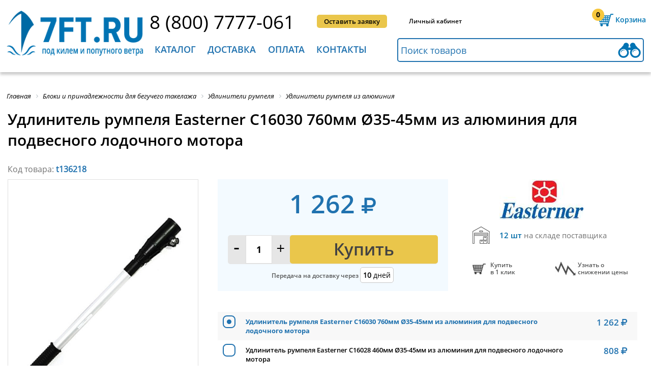

--- FILE ---
content_type: text/html; charset=utf-8
request_url: https://7ft.ru/t136218/
body_size: 55089
content:
<!DOCTYPE html>
<html itemscope itemtype="http://schema.org/WebPage" xmlns="http://www.w3.org/1999/xhtml" lang="ru" xml:lang="ru"   >
<head>
    <!-- Google Tag Manager -->
        <!-- End Google Tag Manager -->
    <meta name="viewport" content="user-scalable=no, initial-scale=1.0, maximum-scale=1.0, width=device-width">
	<meta http-equiv="Content-Security-Policy" content="upgrade-insecure-requests"> 
    					                
    
    
    
    									        			
    
	
	
	<link rel="icon" href="/assets/images/favicon.ico" type="image/x-icon" />
	<link rel="shortcut icon" href="/assets/images/favicon.ico" type="image/x-icon" />
	<link rel="apple-touch-icon-precomposed" sizes="144x144" href="/assets/images/favicon.png" type="image/png">
	<link rel="shortcut icon" href="/assets/images/favicon.png" type="image/png">
	<meta http-equiv="Content-Type" content="text/html; charset=utf-8" />
<meta name="keywords" content="судовое оборудование, для судов 7ft.ru, 7 футов" />
<meta name="description" content="Купить Удлинитель румпеля Easterner C16030 760мм Ø35-45мм из алюминия для подвесного лодочного мотора по лучшим ценам в интернет-магазине 7ft.ru, с доставкой по Всей России и странам СНГ. Скидки, акции, инструкции, отзывы" />
<script data-skip-moving="true">(function(w, d, n) {var cl = "bx-core";var ht = d.documentElement;var htc = ht ? ht.className : undefined;if (htc === undefined || htc.indexOf(cl) !== -1){return;}var ua = n.userAgent;if (/(iPad;)|(iPhone;)/i.test(ua)){cl += " bx-ios";}else if (/Windows/i.test(ua)){cl += ' bx-win';}else if (/Macintosh/i.test(ua)){cl += " bx-mac";}else if (/Linux/i.test(ua) && !/Android/i.test(ua)){cl += " bx-linux";}else if (/Android/i.test(ua)){cl += " bx-android";}cl += (/(ipad|iphone|android|mobile|touch)/i.test(ua) ? " bx-touch" : " bx-no-touch");cl += w.devicePixelRatio && w.devicePixelRatio >= 2? " bx-retina": " bx-no-retina";if (/AppleWebKit/.test(ua)){cl += " bx-chrome";}else if (/Opera/.test(ua)){cl += " bx-opera";}else if (/Firefox/.test(ua)){cl += " bx-firefox";}ht.className = htc ? htc + " " + cl : cl;})(window, document, navigator);</script>



















<style>.edost_I2_L1 path { opacity: 0.1; stroke: var(--edost_color, #0087ff); stroke-width: 24; stroke-linecap: round; animation: edost_I2_L1 1.2s linear infinite; } @keyframes edost_I2_L1 { 0% { opacity: 1; } 100% { opacity: 0.1; } } :root { --edost_color: #27b; --edost_color_light: #64a0cf;--edost_color_map: #27b; --edost_color_map_light: #64a0cf; }</style>
    <title>Удлинитель румпеля Easterner C16030 760мм Ø35-45мм из алюминия для подвесного лодочного мотора 7ft.ru</title>
        <meta name="format-detection" content="telephone=no">
    <meta http-equiv="x-rim-auto-match" content="none">
        <style>.product h1 {text-transform: none !important;}
#bx-html-editor-ta-cnt-DETAIL_TEXT  textarea{    overflow: auto!important;}
div.h2{ font-size: 20px; margin-bottom: 34px; font-family: OpenSans_Semibold; text-transform: uppercase; font-weight: 400;}.bx-filter div.h2{margin-bottom: 0px; text-transform: inherit; font-size: 22px; font-family: OpenSans_SemiboldItal; margin-top: 16px; margin-left: 1%;}#check_in,#entrance,#phone_header,#request_call,#submit_application{display:inline-block;position:relative}#category_menu div li:last-child a,#check_in,.full_list_subcategories li a:hover,#menu_header>li>a,#news h2,.line_all_screen h2,.sidebar_left>li,footer div h2{text-transform:uppercase}.product h1,.text_product,.title-search-more span:first-child,h2,h3{font-weight:400}
@font-face{
font-family:'FontAwesome';
font-display: swap;
src: local('FontAwesome'),url(/assets/fontlocation/fontawesome-webfont.woff2) format("woff2"),
    url(/assets/fontlocation/fontawesome-webfont.woff) format("woff");
    font-weight:normal;font-style:normal
}
@font-face{
	font-family:OpenSans_Reg;
	font-display: swap;
	src: local('OpenSans_Reg'),url(/assets/fontlocation/OpenSans-Regular.woff2) format("woff2"),url(/assets/fontlocation/OpenSans-Regular.woff) format("woff")
}
@font-face{
	font-family:OpenSans_Semibold;
	font-display: swap;
	src: local('OpenSans_Semibold'),url(/assets/fontlocation/OpenSans-Semibold.woff2) format("woff2"),url(/assets/fontlocation/OpenSans-Semibold.woff) format("woff")
}
@font-face{
	font-family:OpenSans_Bold;
	font-display: swap;
	src: local('OpenSans_Bold'),url(/assets/fontlocation/OpenSans-Bold.woff2) format("woff2"),url(/assets/fontlocation/OpenSans-Bold.woff) format("woff")
}
@font-face{
	font-family:Pf_Din_Text;
	font-display: swap;
	src: local('Pf_Din_Text'), url(/assets/fontlocation/pfdintextpro-regular.woff2) format("woff2"),url(/assets/fontlocation/pfdintextpro-regular.woff) format("woff")
}
@font-face{
	font-family:OpenSans_Ital;
	font-display: swap;
	src: local('OpenSans_Ital'),url(/assets/fontlocation/OpenSans-Italic.woff2) format("woff2"),url(/assets/fontlocation/OpenSans-Italic.woff) format("woff")
}
@font-face{
	font-family:OpenSans_SemiboldItal;
	font-display: swap;
	src: local('OpenSans_SemiboldItal'),url(/assets/fontlocation/OpenSans-SemiboldItalic.woff2) format("woff2"),url(/assets/fontlocation/OpenSans-SemiboldItalic.woff) format("woff")
}

@font-face{
	font-family:PTRoubleSans;
	font-display: swap;
	src: local('PTRoubleSans'),url(/assets/fontlocation/PTRoubleSans.woff2) format("woff2"),url(/assets/fontlocation/PTRoubleSans.woff) format("woff")
}
.back_in_shop, .click_plus_minus {
color: #000;
}
*{padding:0;margin:0;list-style:none;text-decoration:none;font-family:OpenSans_Reg}#check_in,#entrance,#request_call,#submit_application,#your_shopping_cart{font-family:OpenSans_Semibold}html *{max-height:1000000px}input[type=submit]{-webkit-appearance:none;cursor:pointer}.clear{clear:both}.bg_opacity.active{position:fixed;top:0;left:0;z-index:1;width:100%;height:100%;background:#fff}.content_width{position:relative;max-width:1400px;min-width:1040px;width:100%;margin:0 auto}header{width:100%;min-width:1040px;height:142px;box-shadow:0 5px 5px 0 rgba(99,99,99,.33);margin-bottom:40px}header .content_width{top:13px}.logo{position:absolute;width:21%;margin-left:1%}.logo img{width:100%}#line_1,#line_2{position:relative;margin-left:25%;height:62px}#line_2{margin-left:24.5%}#phone_header{top:4px;font-size:38px;color:#000}#request_call,#submit_application{top:16px;left:4%;vertical-align:top;padding:0 14px;line-height:26px;border-radius:5px;text-align:center;background:#2072af;color:#fff;font-size:13px;cursor:pointer}#submit_application{left:6%;background:#eac64b;color:#000}#submit_application:hover,.totals input[type=submit]:hover{background:#fce3a3}#request_call:hover,.btn-link:hover,.btn-themes:hover,.button_blue:hover,.coupon_code button:hover,.search-form .search-button:hover{background:#008fc3}#check_in,#entrance{top:20px;left:8%;vertical-align:top;color:#000;font-size:12px;cursor:pointer}#check_in:hover,#entrance:hover,.search-result li a:hover{color:#026ca8}#your_shopping_cart,#your_shopping_cart a{font-size:14px;color:#0075b3;cursor:pointer}#entrance{left:9%}#your_shopping_cart{position:absolute;right:1%;top:0;padding-left:46px;line-height:52px;background:url(/assets/images/shopping_carth.png) left 4px no-repeat}#your_shopping_cart span{position:absolute;display:block;width:16%;left:1px;top:9px;text-align:center;line-height:1;font-size:14px;color:#000;font-family:OpenSans_Bold}.exit_menu_mobile,.menu_mobile{display:none}#menu_header>li>a,#your_shopping_cart a,.left_submenu ul li a,.left_submenu>li{font-family:OpenSans_Semibold}#your_shopping_cart a{border-bottom:1px dashed #0075b3}#your_shopping_cart:hover,#your_shopping_cart:hover a{color:#eac64b}#your_shopping_cart:hover{background:url(/assets/images/shopping_cart.png) left 4px no-repeat}#your_shopping_cart:hover span{color:#000}#search_in_catalog{height:43px;width:48%;padding-left:1%;border:2px solid #2072af;outline:0;border-radius:5px;font-size:18px;background:url(/assets/images/binoculars.png) 99% no-repeat}#search_in_catalog::-webkit-input-placeholder{color:#2072af}#search_in_catalog::-moz-placeholder{color:#2072af}#search_in_catalog:-moz-placeholder{color:#2072af}#search_in_catalog:-ms-input-placeholder{color:#2072af}#search_in_catalog:focus,#search_in_catalog:hover{border:2px solid #f7c83e;background:url(/assets/images/binoculars2.png) 99% no-repeat}#menu_header>li:hover,.menu_mobile div{background:#2072af}.menu_mobile{position:absolute;top:20px;left:3%;width:40px;cursor:pointer}.menu_mobile div{width:100%;height:6px;margin-bottom:4px;border-radius:10px}.slide_left .menu_mobile{position:fixed;top:22px}#menu_header{display:inline-block;vertical-align:top;width:49%}#menu_header>li{display:inline-block;padding:10px 2% 0;height:57px;cursor:pointer;transition:top .6s ease-in-out;-webkit-transition:top .6s ease-in-out}#menu_header>li:hover>a{color:#fff!important}#menu_header>li.block_menu_mobile:hover>a{color:#2072af!important}#menu_header>li>a{font-size:20px;color:#2072af}.left_submenu>li>a{color:#fff}.left_submenu>li.active>a{color:#2072af}.hidden_teg{display:none!important}.submenu{display:none;position:absolute;z-index:10;left:0;top:67px;width:100%;background:#f7f7f7;box-shadow:0 0 16px 4px rgba(99,99,99,.33);transition:top .6s ease-in-out;-webkit-transition:top .6s ease-in-out}.left_submenu{width:37%;min-height:425px}.left_submenu>li{padding:10px 7% 10px 6%;line-height:17px;background:#2072af;border-bottom:1px solid #fff;color:#fff;font-size:15px;cursor:pointer}.left_submenu .active,.left_submenu>li:hover{color:#000;background:#f7f7f7}.left_submenu .active{background:url(/assets/images/arrow_submenu.jpg) 97% no-repeat #f7f7f7!important}.left_submenu>li:first-child{padding-top:18px}.left_submenu>li:last-child{padding-bottom:18px;border-bottom:none}.left_submenu .active div.article{display:block}.left_submenu div.article{display:none;position:absolute;left:37%;top:0;width:56%;min-height:calc(100% - 34px);padding:17px 3.5%;background:#f7f7f7;-webkit-column-count:1;-moz-column-count:1;column-count:1}.left_submenu li:first-child div.article{-webkit-column-count:2;-moz-column-count:2;column-count:2}.left_submenu ul{width:260px}.left_submenu ul li{margin-bottom:8px;line-height:15px;break-inside:avoid-column;page-break-inside:avoid}.left_submenu ul li a{font-size:13px;color:#000;line-height:11px}.left_submenu ul li a:hover{color:#2072af}.two_st{-webkit-column-count:2!important;-moz-column-count:2!important;column-count:2!important}#category_menu{z-index:0}#category_menu div{display:inline-block;vertical-align:top;width:33%;margin-bottom:32px;position:relative;min-height:347px}#category_menu div b{display:inline-block;vertical-align:top;width:82px;height:79px;margin-left:2%;margin-top:10px;background:url(/assets/images/icon_menu.png) no-repeat}#category_menu div:nth-child(2) b{background-position:-82px 0}#category_menu div:nth-child(3) b{background-position:-164px 0}#category_menu div:nth-child(4) b{background-position:-246px 0}#category_menu div:nth-child(5) b{background-position:-328px 0}#category_menu div:nth-child(6) b{background-position:-410px 0}#category_menu div:nth-child(7) b{background-position:-492px 0}#category_menu div:nth-child(8) b{background-position:-574px 0}#category_menu div:nth-child(9) b{background-position:-656px 0}#category_menu div ul{display:inline-block;width:74%;margin:4px 0 0 4%}#category_menu div ul li:first-child a,.full_list_subcategories li:first-child a{display:inline-block;min-height:48px;font-family:OpenSans_Semibold;font-size:18px;color:#2072af}#category_menu div ul li:last-child{line-height:38px;position:absolute;top:320px}#category_menu div li{line-height:18px}#category_menu div li a,.full_list_subcategories li a{font-size:15px;color:#000}#category_menu div b.deck_equipment{background-position:0 0}#category_menu div b.running_rigging{background-position:-82px 0}#category_menu div b.equipment_ships{background-position:-164px 0}#category_menu div b.electrical_navigation{background-position:-246px 0}#category_menu div b.refrigeration{background-position:-328px 0}#category_menu div b.locks_hinges{background-position:-410px 0}#category_menu div b.safety_equipment{background-position:-492px 0}#category_menu div b.synthetic_cables{background-position:-574px 0}#category_menu div b.marine_souvenirs{background-position:-656px 0}#category_menu ul li:first-child{height:66px}.line_all_screen{width:100%;min-width:1040px;height:58px;margin-bottom:38px;background:#eac64b}.line_all_screen h2{font-size:30px;line-height:58px;padding-left:2%}#novelties_catalog{background:#2072af;color:#fff}#novelties_catalog a{color:#fff}#novelties_catalog a:hover{color: #eac64b!important;}.slider_product{position:relative;width:100%;min-height:425px;margin:0 auto;overflow:hidden}.slider_product .buy{width: 45%;float: right;}.bx-wrapper{display:block;margin:0 auto}.bx-viewport{height:400px!important}.slider_product ul{position:absolute;left:0;width:1000%;font-size:0}.slider_product li{position:relative;display:inline-block;vertical-align:top;width:265px;height:404px}#interesting.slider_product,#interesting.slider_product .bx-viewport,#interesting.slider_product li{height:350px!important;min-height:350px}.slider_product li>div{width:92%;height:calc(100% - 12px);margin:0 auto;padding:0px 2%;border:2px solid #e5e5e5;border-radius:5px}.photo_prod{text-align: center; display:block;width:auto;height:115px;margin:7px auto 47px}.photo_prod img{width:100%}.discount{font-size:20px;font-family:OpenSans_Bold;color:#ea834b}.text_product,.text_product span{font-family:OpenSans_Semibold;display:inline-block}.text_product{font-size:13px;line-height:14px;margin-bottom:10px;color:#000}a.text_product{height:72px;font-size:15px!important;line-height:17px;margin-bottom:0;overflow:hidden}.text_product span,a.text_product:hover{color:#2072af}.retail{height:14px}.price_product,.price_product_discount{margin-top:-7px;font-size:25px;font-family:OpenSans_Bold;color:#ea834b}.price_product{color:#2072af;min-height:34px}.buy,.buy a{color:#424242}.quantity_product{margin-top:-6px;height:37px;background:#e6e6e6;border-radius:5px}.click_plus_minus{display:inline-block;width:12.5%;text-align:center;font-size:31px;font-family:Pf_Din_Text;cursor:pointer}.buy,.quantity_product input{font-size:18px;text-align:center;vertical-align:top}.quantity_product input{margin-top:0px;width:15%;height:35px;border:1px solid #dddddd;font-family:OpenSans_Bold}#news,.buy{border-radius:5px}.buy,.buy a,.in_stock{font-family:OpenSans_Semibold}.buy{display:inline-block;width:112px;padding-left:30px;line-height:37px;background:url(/assets/images/buy.png) 18% no-repeat #eac64b;cursor:pointer}body>.photo_prod{position:fixed;width:70px;height:70px;margin:0;opacity:.6;z-index:1}.in_stock{padding-left:1%;line-height:23px;font-size:12px;color:#4c9139;margin-top:6px}.in_stock b{position:relative;top:2px;margin-right:10px;display:inline-block;width:22px;height:13px;background:url(/assets/images/presence.png) -65px 0;background-size:395%}.not_available b{background-position:0 0}.not_available{color:#747474}.little_in_stock b{background-position:-22px 0}.little_in_stock{color:#ea834b}.medium_in_stock b{background-position:-44px 0}.medium_in_stock{color:#eac64b}.bx-wrapper .bx-next,.bx-wrapper .bx-prev{position:absolute;bottom:230px;width:22px!important;height:35px!important;background:url(/assets/images/arrow_slider.png)!important;cursor:pointer}.bx-wrapper .bx-prev{left:-20px !important;}.bx-wrapper .bx-next{right:-20px !important;background-position:-22px 0!important}.product-item-detail-slider-image img{display:block;margin:0 auto}#news,
#welcome_text{display:inline-block}.welcome{margin:7px auto 65px}.welcome a{font-family:OpenSans_Ital;color:#000}.have_questions div h2,.have_questions div h3,.sidebar_left ul li a,.sidebar_left>li,footer div h2{font-family:OpenSans_Semibold}
.table_contacts .b24-form input[type=string],
.table_contacts .b24-form input[type=email],
.table_contacts .b24-form textarea{
	border: 2px solid #2072af;
}
#welcome_text{margin-left:1%;position:relative;overflow:hidden;max-height:340px}#welcome_text h2,.interesting_know h2{margin-bottom:26px;font-size:30px;text-transform:uppercase}#category_text_seo h2,#welcome_text h2{font-size:26px;}#welcome_text p,#category_text_seo p{font-size:16px;text-align:justify;line-height:25px;margin-bottom:20px}#news li span,#news>a,#welcome_text a{font-size:14px}#news{position:absolute;height:361px;right:1%;top:0;width:18%;padding:17px 1.5%;background:#e8e8e8}#news h2{font-size:20px}#news li{margin:22px 0 33px}#news li p{margin-bottom:9px;max-height:57px;overflow:hidden;font-size:14px}#news li a{font-size:13px}#interesting{margin-bottom:40px}.interesting_know h2{font-size:20px;border-bottom:1px solid #afafaf;padding:0 0 10px 1%}#interesting p,#interesting span{display:inline-block;font-size:14px}#interesting li{width:334px}#interesting li>div{position:relative;width:96%;padding:0;border:1px solid #e8e8e8;border-radius:5px}#interesting li>div img{border:0px; margin:0;width:100%;border-radius:5px 5px 0 0}#interesting span{position:absolute;width:69%;padding-left:2%;top:170px;left:0;background:rgba(0,0,0,.7);color:#fff}#interesting p{padding:10px 2%;text-align:justify}#interesting li div a{font-size:12px;color:#000}.button_blue,.have_questions div a{display:block;background:#2072af;text-align:center;color:#fff;cursor:pointer}.have_questions{position:relative;width:100%;min-width:1040px;min-height:290px;margin-bottom:30px;margin-top:0px;border-bottom:1px dashed #bababa}.slider_yellow,footer{min-height:380px}.center_have_questions{position:relative;width:760px;margin:0 auto}.center_have_questions img{position:absolute;top:24px}.center_have_questions div{position:absolute;right:0}.have_questions div h3{font-size:20px}.have_questions div h2{font-size:30px;margin-bottom:14px}.have_questions div a{width:75%;border-radius:5px;font-size:25px;line-height:47px}.button_blue{width:200px;border:none;border-radius:5px;font-size:20px;line-height:40px}footer .logo{width:16%;margin-left:5px}footer div{display:inline-block;vertical-align:top;margin-top:3px}footer div h2{font-size:18px;margin-bottom:9px}footer div li{line-height:29px}footer div li a{font-size:14px;color:#000}footer div.article{-webkit-column-count:2;-moz-column-count:2;column-count:2;-webkit-column-gap:39px;-moz-column-gap:39px;column-gap:39px}footer>img{position:absolute;display:block;bottom:38px;right:33%}.clock_work b,.logo_bunk li,.sidebar_left{display:inline-block}.service_and_help{margin-left:20%}.interesting{margin-left:5%}.contacts{position:absolute;right:1%}.contacts a{font-size:22px}.contacts li{font-size:13px;line-height:26px}.contacts .social_networks{text-align:left}.clock_work{margin:16px 0 35px;} .clock_work.custom-clock-work{padding-left: 32px; background: url("../images/email_clock.jpg") no-repeat left top; } .clock_work b{vertical-align: middle;width:24px;height:24px;margin-right:13px;background:url(/assets/images/email_clock.jpg)}.clock_work a,.clock_work span{display:inline-block;line-height:16px;font-size:13px}.mail b{background-position-y:-24px}.mail a,.clock_work{vertical-align:middle;font-size:18px;color:#000} footer a.phone-item-one{ padding-left: 32px; background: url("../images/ico-phone-set.png") no-repeat left bottom;} .clock_work.mail.custom-mail-work{padding-left: 32px; background: url("../images/email_clock.jpg") no-repeat left bottom; } .logo_bunk{position:absolute;bottom:35px;left:20%;width:680px}.logo_bunk li{width:67px;height:24px;background:url(/assets/images/logo_bank.jpg)}.logo_bunk .visa{background-position:0 0}.logo_bunk .master{background-position:-67px 0}.logo_bunk .yandex{background-position:-134px 0}.logo_bunk .webmoney{background-position:-201px 0}.logo_bunk .visa_qiwi{background-position:-268px 0}.logo_bunk .pay_pal{background-position:-335px 0}.logo_bunk .sber{background-position:-402px 0}.logo_bunk .alfa{background-position:-469px 0}.logo_bunk .vtb{background-position:-536px 0}.sidebar_text{margin-bottom:50px}.sidebar_left{width:16%;padding:0 1%}.sidebar_left>li{padding:20px 0;border-bottom:1px solid #cdcdcd;font-size:18px;cursor:pointer}.sidebar_left>li:first-child{padding-top:0}.sidebar_left>li:last-child{border-bottom:none}.sidebar_left ul li a{font-size:14px;color:#000;text-transform:none}.sidebar_left > li a{color: black}.sidebar_left ul{display:none;margin-top:18px}.sidebar_left ul li{padding:0 6%;margin-bottom:18px;line-height:19px}.sidebar_left ul li.active_sidebar > a,.sidebar_left ul li:hover a{color:#2072af}.active_sidebar{color:#2072af!important}.active_sidebar a{color:#000;text-decoration:none}.checkout form h3 a,.found_sub_category li a,.text_information>a,.totals>a{text-decoration:underline}.active_sidebar ul{display:block}.all_news h2,.bread_crumbs li,.text_information{display:inline-block}.text_information{vertical-align:top;width:78%;padding-left:2%;border-left:1px solid #cdcdcd}.text_information>a{color:#2072af;}.bread_crumbs{padding-left:1%}.bread_crumbs li a,.bx-breadcrumb .bx-breadcrumb-item span{font-family:OpenSans_Ital!important;font-size:13px;color:#000}.info_code>p:first-child,.registration_new_customer h3{font-family:OpenSans_Semibold}.bx-breadcrumb .bx-breadcrumb-item span:hover,.sort_by li a:hover{color:#2072af}.checkout>h2,.text_information h2{font-size:30px;margin:13px 0 30px;text-transform:uppercase}.text_information p{text-align:justify;font-size:16px;line-height:28px;margin-bottom:29px}.all_news h2{margin:13px 0 23px}.all_news span{float:none;display:block}.all_news form span{display:inline} .all_news p a{color:#000}.news span{float:right;padding:10px 0 0}.registration_new_customer{width:900px;margin:0 auto 140px;padding-top:4px}.registration_new_customer h2{font-size:30px;text-transform:uppercase;margin-bottom:25px;text-align:center}.registration_new_customer h3{font-size:15px;text-transform:uppercase;margin-bottom:14px;text-align:center}.registration_new_customer form{margin-top:27px}.social_networks{text-align:center}.social_networks li{display:inline-block;width:34px;height:30px;background:url(/assets/images/social_networks.jpg);margin-right:7px;border-radius:5px}.social_networks li a{display:block;width:100%;height:100%}.social_networks .google_plus{background-position:0 30px}.social_networks .twitter{background-position:-34px 30px}.social_networks .vkontakte{background-position:-68px 30px}.social_networks .you_tube{background-position:-102px 30px}.social_networks .vk_eng{background-position:0 -2px}.social_networks .facebook{background-position:-34px -2px}.social_networks .openid-mail-ru{background-position:-68px -2px}.social_networks .ok{background-position:-102px -2px}.social_networks .google_plus_gig{background-position:-136px -2px}.social_networks .insta{background-position:-170px -2px}.user_data{display:inline-block;width:46%;text-align:left}.user_data label{display:block;margin-bottom:3px;font-size:15px}.info_code label span,.user_data label span{color:#ea834b}.user_data input,.user_data textarea{width:98%;padding-left:2%;height:33px;margin-bottom:7px;border:2px solid #2072af}.user_data textarea{height:102px}.info_code{display:inline-block;vertical-align:top;width:49%;margin:19px 0 0 4%}.info_code>p{font-size:14px;line-height:21px;margin-bottom:7px;text-align:justify}.code_from_sms{position:relative;margin-top:44px}.code_from_sms button[type=button],.code_from_sms button[type=submit]{position:absolute;top:0;width:36%;height:36px;line-height:15px;background:#2072af;cursor:pointer;border:none;border-radius:5px;color:#fff;font-size:14px}.code_from_sms p{position:absolute;right:0;display:inline-block;width:63%}.code_from_sms label{font-size:15px;margin:0 6px 0 29px}.code_from_sms input{height:33px;width:48%;padding-left:2%;border:2px solid #afafaf}.confirmation_registration{margin-top:67px;text-align:center;font-size:15px}.confirmation_registration input[type=checkbox]{margin-right:6px}.confirmation_registration a{color:#000;text-decoration:underline}.confirmation_registration input[type=submit]{position:relative;display:block;top:9px;margin:0 auto;line-height:45px;padding:0 60px;background:#eac64b;border:none;border-radius:5px;font-family:OpenSans_Semibold;font-size:22px}.checkout{margin-top:-22px}.checkout>h2{margin:30px 0 68px;padding-left:1%}.checkout form{padding:0 10px}.checkout form h3{font-size:22px;color:#2072af;text-transform:uppercase;border-bottom:2px solid #2072af;padding-bottom:3px;margin-bottom:24px}.checkout form h3 a{font-size:15px;line-height:30px;text-transform:none;color:#000;float:right}.checkout form>div{margin-bottom:35px}.checkout input[type=checkbox],.checkout input[type=radio]{margin-right:1%}.your_data{display:inline-block;width:39%;font-size:15px}.your_data .user_data{width:98%;margin-top:21px}.your_data .user_data input{margin-bottom:19px}.user_data article input[type=checkbox]{display:inline-block;height:15px;width:15px;margin-bottom:0}#yr+label{margin-right:3%}.shopping_cart{display:inline-block;vertical-align:top;width:55%;float:right}.list_shopping_cart{margin-bottom:32px}.list_shopping_cart li{border-bottom:2px solid #d9d9d9;padding:19px 0 16px}.list_shopping_cart li:first-child{padding-top:0}.list_shopping_cart .photo_prod_list{display:inline-block;vertical-align:top;width:7%;margin:16px 1%}.list_shopping_cart .photo_prod_list img{width:100%}.list_shopping_cart .info_product{display:inline-block;width:34%;margin-left:2%}.list_shopping_cart .quantity_product{vertical-align:middle;margin-top:23px;background:0 0}.list_shopping_cart .quantity_product input{border:1px solid #989898}.list_shopping_cart li>b{display:inline-block;vertical-align:top;margin-top:33px;float:right;width:16px;height:16px;cursor:pointer;background:url(/assets/images/delete_product.jpg)}.info_product .in_stock{font-size:12px}.info_product .text_product{margin-bottom:9px}.several_product_price,.unit_price{display:inline-block;vertical-align:top;margin:23px 0 0 4%;font-size:25px}.several_product_price{line-height:15px;margin:33px 0 0 3%;color:#2072af;font-family:OpenSans_Bold}.several_product_price span{font-size:11px;font-family:OpenSans_Reg;color:#000}.coupon_code{position:relative;width:338px}.coupon_code input[type=text]{position:absolute;height:42px;width:62%;padding-left:2%;border:3px solid #2072af;font-size:12px;border-radius:5px 0 0 5px}.coupon_code button{position:absolute;right:0;height:48px;width:35%;background:#2072af;border:none;color:#fff;font-size:15px;cursor:pointer;border-radius:0 5px 5px 0}.total_amount{text-align:right;float:right;font-size:18px}.total_amount tr td:last-child{font-size:25px;width:180px}.total_amount span{font-size:30px;color:#2072af;font-family:OpenSans_Semibold}.payment_method{display:inline-block;vertical-align:top;width:39%}.payment_method label{font-size:16px}.payment_method p{font-size:12px;margin-left:20px;line-height:15px;margin-bottom:13px}.delivery_methods{display:inline-block;width:55%;float:right}.totals{width:520px;margin:0 auto;font-size:14px}.totals>a{color:#000}.totals .total_amount{float:none;margin:52px auto 11px}.totals input[type=submit]{height:66px;background:#eac64b;border-radius:5px;border:none;font-size:30px;padding:0 27%}#slider_two_ranges{width:94%;margin-bottom:10px}.ui-slider{position:relative}.ui-slider .ui-slider-handle{position:absolute;z-index:2;width:15px;height:15px;background:#2072af;cursor:pointer;border-radius:50%;outline:0}.ui-slider .ui-slider-range{position:absolute;z-index:1;font-size:10px;display:block;border:0;overflow:hidden}.ui-slider-horizontal{height:3px}.ui-slider-horizontal .ui-slider-handle{top:-6px;margin-left:-6px}.ui-slider-horizontal .ui-slider-range{top:0;height:100%}.ui-slider-horizontal .ui-slider-range-min{left:0}.ui-slider-horizontal .ui-slider-range-max{right:0}.ui-widget-content{border:1px solid #D4D4D4;background:#cacaca}.ui-widget-header{background:#2072af}.coupon_only_today{position:relative;top:-15px;width:100%;height:76px;background:url(/assets/images/cupon_today.jpg) right center no-repeat}.coupon_only_today p{width:33%;background:#4f9ecf;line-height:76px;color:#fff;font-size:18px;font-family:OpenSans_Bold;text-align:center;text-transform:uppercase}.sidebar_filter{display:inline-block;width:17%;margin-left:10px;border-right:1px solid #a9a9a9}.sidebar_filter h2{font-size:22px;font-family:OpenSans_SemiboldItal;margin-top:16px;margin-left:1%}.grid_product li>div .text_product,.menu_filter>li a,.page_number li a,.sort_by span{font-family:OpenSans_Semibold}.sidebar_filter form{display:inline-block;width:96%;margin-top:16px}.menu_filter>li{margin-bottom:23px}.menu_filter>li a{font-size:16px;cursor:pointer;color:#000}.menu_filter>li b{display:inline-block;margin-left:3%;width:9px;height:10px;background:url(/assets/images/arrow_filter.jpg)}.hidden_block_filter{display:none;margin-top:17px}.bx-filter .bx-filter-section{padding-top:0}.active_filter .hidden_block_filter{display:block}.content_category,.found_sub_category li,.grid,.list,.param,.scroll_block,.sort_by b,.sort_by li{display:inline-block}.active_filter b{background-position:-9px 0!important}.two_ranges span{font-size:12px}.two_ranges input{width:39%;height:20px;border:1px solid #8e8e8e;border-radius:5px;font-size:14px;text-align:center}.scroll_block_hidden{height:205px}.scroll_block{position:relative;margin-left:2%;vertical-align:top;width:96%;height:100%;overflow:hidden;overflow-y:scroll}.scroll_block li{line-height:26px}.scroll_block input{width:15px;height:15px;vertical-align:middle}.scroll_block input+label{display:inline-block;vertical-align:middle;width:83%;margin-left:3%;font-size:12px;line-height:12px}.filter_category form input[type=reset]{width:100%;height:25px;background:#2072af;border:none;border-radius:5px;color:#fff;cursor:pointer;-webkit-appearance:none}.content_category{position:relative;vertical-align:top;width:80%;margin:21px 0 0 1%}.content_category h2{font-size:30px;text-transform:uppercase;margin:12px 0;line-height:39px}.found_sub_category{margin-bottom:39px}.found_sub_category li{margin-right:2.5%;line-height:31px}.found_sub_category li:last-child{margin-right:0}.found_sub_category li a, .section_filter a{color:#2072af;font-size:15px}.found_sub_category li a:hover,.section_filter a:hover{color:#ff8448}.sort_by{border-bottom:1px solid #a9a9a9;padding-bottom:11px}.sort_by li{font-size:15px;margin-right:1.5%;cursor:pointer}.sort_by span{color:#2072af;margin-right:4px}.sort_by b{vertical-align:middle;width:8px;height:13px;background:url(/assets/images/popularity.jpg);background-position:-8px 0}.yes_popularity b{background-position:0 0}.grid_or_list{position:absolute;right:1%;margin-top:-34px}.grid,.list,.param{width:28px;height:25px;background:url(/assets/images/grid_or_list.jpg);cursor:pointer}.list{background-position:-28px 0;margin-left:8px}.param{display:none;background-position:-56px 0}.active_grid_list{background-position-y:-25px}.filter_active .bx-filter{max-width:100%!important}.filter_active .sidebar_filter{display:block!important;position:fixed;top:0;left:0;width:calc(100% - 20px);height:calc(100vh - 40px);padding:20px 10px;overflow-y:scroll;background:#fff;z-index:99;-ms-overflow-style:none;overflow:-moz-scrollbars-none}.filter_active .sidebar_filter::-webkit-scrollbar{width:0}.grid_product,.list_product{margin:20px 0 40px;font-size:0}.grid_product li{position:relative;display:inline-block;vertical-align:top;width:25%;margin:0}.grid_product li:nth-child(4n+4){margin-right:0}.grid_product li>div{width:92%;padding:5px 4%;border:1px solid #e5e5e5}.grid_product li>div:hover{position:relative;z-index:1;border:none;background:#fff;padding-bottom:6px;box-shadow:0 0 9px 0 rgba(74,69,66,.75);-webkit-box-shadow:0 0 9px 0 rgba(74,69,66,.75);-moz-box-shadow:0 0 9px 0 rgba(74,69,66,.75)}.buy:hover{background:url(/assets/images/buy.png) 7% no-repeat #f4e2a5!important}.learn_about_admission:hover .buy{background:#f4e2a5!important}.grid_product li>div img{display:block;margin:7px auto 50px}.grid_product li>div .text_product{font-size:13px;line-height:18px}.grid_product .quantity_product input{width:15%}.grid_product .click_plus_minus{width:12%}.grid_product .buy{float: right; width:46%;padding-left:12%}.grid_product .quantity_product{font-size:0}.show_still{text-align:center;margin-bottom:32px}.show_still a{border-bottom:1px dashed #2072af;font-size:22px;color:#2072af}.page_number{text-align:center;margin-bottom:48px}.page_number li{display:inline-block;margin-left:.5%;text-align:center;width:35px;line-height:35px;background:#cfcfcf;border-radius:5px;cursor:pointer}.page_number .active,.search_options li{background:#2072af}.page_number li a{display:block;color:#000;font-size:18px}.page_number .active a{color:#fff}.text_advertising{margin-bottom:21px}.text_advertising img{vertical-align:top;width:23%;float:right;margin-right:1%}.text_advertising #welcome_text{width:73%}.advertising img{width:49%}.advertising{margin-bottom:80px;text-align:center}.list_product li>div{position:relative;width:96%;padding:5px 2%;border:none;border-bottom:1px solid #e5e5e5}.list_product li{display:inline;border-bottom:1px solid #a6a6a6;padding-bottom:15px}.list_product .discount{position:absolute;left:3px;z-index: 2}.list_product .photo_prod{position:absolute;top:0;left:2%;display:inline-block;width:8%;margin:20px auto 0}.list_product .photo_prod img{width:100%;margin:0 auto}.list_product .text_product{width:64%;margin:0 0 4px;padding-left:10%}.list_product .text_product span{margin-bottom:4px}.list_product a.text_product{margin-top:15px;width:100%!important;font-size:18px!important;line-height:22px!important;height:auto!important;padding-left:0}.list_product .price_product,.list_product .price_product_discount,.list_product .text_product.retail{position:absolute;text-align:center;right:1%;bottom:80px;margin:0;width:270px!important;font-size:28px}.list_product .text_product.retail{bottom:70px;margin-top:0}.list_product .quantity_product{position:absolute;right:1%;width:270px;margin-top:0;bottom:25px}.list_product .in_stock{margin-bottom:20px;padding-left:10%}.search_options{margin:18px 0 -20px}.search_options li{display:inline-block;line-height:24px;margin:0 1% 15px 0;padding:0 1% 0 4%;color:#fff;font-size:12px;border-radius:5px}.search_options li b{display:inline-block;vertical-align:top;margin:2px 0 0 9px;width:19px;text-align:center;cursor:pointer;border-radius:5px;line-height:19px;font-size:16px;color:#ea834b;background:#fff}.search h2{text-transform:none}.central_form h2,.spoiler_li span,.thank_you h2{text-transform:uppercase}.search h2 span{color:#ea834b}.search .found_sub_category li a{color:#000}.search .found_sub_category li:first-child a{color:#2072af}.category>h2{margin-bottom:30px}.full_list_subcategories{padding:0 1%;font-size:0;margin-bottom:37px}.full_list_subcategories ul{display:inline-block;vertical-align:top;width:23%;margin-right:2%;margin-bottom:26px}.full_list_subcategories ul:nth-child(4n+4){margin-right:0}.full_list_subcategories li{line-height:12px;margin-bottom:4px}.full_list_subcategories li:first-child{line-height:23px}.full_list_subcategories li:first-child a{font-size:20px}.slider_yellow h2,.thank_you h2{font-size:30px;font-family:OpenSans_Semibold}.slider_yellow{background:#eac64b;width:1325px;padding:73px 0 25px;margin-bottom:62px;border-left:5px solid #eac64b;border-right:5px solid #eac64b}.slider_yellow h2{position:absolute;top:0;left:1%;color:#fff;line-height:73px}.slider_yellow li>div{background:#fff;border:none}.slider_yellow .arrow_left_slider,.slider_yellow .arrow_right_slider{top:24px;width:16px;height:27px;background:url(/assets/images/arrow_slider_white.png)}.slider_yellow .arrow_left_slider{left:95%}.slider_yellow .arrow_right_slider{right:1%;background-position:-16px 0}.img_thank_you{display:inline-block;width:45%;margin-top:78px}.img_thank_you img{display:block;margin:0 auto}.thank_you{display:inline-block;vertical-align:top;width:50%;margin:73px 0 150px}.thank_you h2{margin-bottom:13px}.thank_you p{font-size:20px;color:#4a4a4a;margin-bottom:19px}#number_order{font-size:18px;color:#2072af;margin-bottom:22px}#number_order span{font-size:32px;font-family:OpenSans_SemiboldItal}.product{max-width:1370px;padding:0 15px;margin-top:-20px;font-size:0}.product .bread_crumbs{padding:0;margin-bottom:16px}.product h1{font-size:30px;font-family:OpenSans_Semibold}.title_article{font-size:16px;color:#747474;margin-bottom:9px}.title_article span{font-family:OpenSans_SemiboldItal;color:#000}.old_price,.old_price span,.price_product_info,.spoiler_li span{font-family:OpenSans_Semibold}.images_info_product{margin-bottom:40px}.images_product{position:relative;display:inline-block;vertical-align:top;padding-top:20px;width:35%;border:1px solid #dfdfdf}.main_image_product{width:70%;margin:0 auto 90px}.main_image_product img{width:100%}.images_product ul{margin-bottom:28px}.images_product ul li{display:inline-block;width:25%;cursor:pointer}.images_product ul li img{display:block;margin:0 auto;width:70%}.increase{position:absolute;top:23px;right:4%}.dev-carousel,.slider-gallery-img{width:100%;position:relative}.dev-carousel{width:calc(100% - 70px);height:70px;margin:23px auto 7px}.slider-gallery-img img{max-width:calc(100% - 20px);max-height:433px;display:block;margin:0 auto}.dev-carousel img{width:calc(100% - 10px);height:auto;max-height:100%;opacity:.5;padding:0 5px}.dev-carousel .item:hover img,.dev-carousel .slick-current img{opacity:1}.slick-track{font-size:0}.slick-dots{display:none!important}.slick-list{overflow:hidden;margin:0}.dev-carousel2{position:relative;width:100%}.dev-carousel2 .item{display:inline-block;vertical-align:top;position:relative;width:100%;height:433px}.dev-carousel2 .item a{display:block;width:100%;height:100%}.dev-carousel img,.dev-carousel2 img{position:relative;top:50%;transform:translateY(-50%);-webkit-transform:translateY(-50%);-moz-transform:translateY(-50%);-ms-transform:translateY(-50%);-o-transform:translateY(-50%)}.slick-arrow{cursor:pointer;z-index:1;display:block;outline:0;position:absolute;top:20px;width:14px;height:29px;background:url(/assets/images/arrow_3.png);color:transparent;border:none}.slick-prev{left:-27px}.slick-next{background-position:-14px 0;right:-27px}.arrow-number{position:absolute;bottom:16px;left:0;right:0;width:190px;height:75px;background:rgba(0,0,0,.4);border-radius:35px;text-align:center;margin:0 auto}.dev-carousel .item{display:inline-block;vertical-align:top;position:relative;height:70px;width:100%;outline:0;cursor:pointer}.fullS{position:absolute;right:20px;top:0;width:25px;height:25px;background:url(/assets/images/increase.png) no-repeat;background-size:100% 100%}.spoiler_li{text-align:center;cursor:pointer;padding:10px;display:block}.spoiler_li span{padding-right:20px;font-size:13px;color:#2072af;background:url(/assets/images/arrow_4.png) right no-repeat}.spoiler_li.active span{background:url(/assets/images/arrow_5.png) right no-repeat}.information_product{position:relative;display:inline-block;vertical-align:top;width:61%;margin-left:3%}.information_product_left{position:relative;display:inline-block;vertical-align:top;width:55%}.bg_blue{width:420px;background:#f3faff;padding:5px 20px 17px;margin-bottom:13px;font-size:15px}.old_price span{font-size:23px;color:#747474;text-decoration:line-through}.old_price{position:absolute;left:26%;top:20px;font-size:14px;color:#ea834b;line-height:18px}.price_product_info{position:absolute;right:20px;top:9px;display:inline-block;font-size:50px;color:#2072af}.price_product_info .fa-rub{font-size:39px}.information_product_left .quantity_product{margin:110px 0 0px;height:57px;font-size:0}.information_product_left .quantity_product .buy{float: right; width:calc(68.5% - 4px);padding-left:0;line-height:56px;background:#eac64b!important;font-size:33px;font-family:OpenSans_Reg}.information_product_left .quantity_product .buy:hover{background:#fbe3a3!important}.information_product_left .learn_about_admission .buy{width:100%!important}.information_product_left .click_plus_minus{line-height:57px;width:11%}.information_product_left .quantity_product input{margin-top:11px;width:9.5%}.buy_1_click_internal,.price_reduction{margin-left:6%;margin-top:13px;font-size:12px;font-family:OpenSans_Semibold;cursor:pointer}.information_product_left .quantity_product .price-by-count{text-align:right; position:absolute;top: -24px;    right: 0px;width:calc(100% - 40px);font-family:OpenSans_Semibold;font-size:12px;color:#575858;line-height:13px;height:26px;overflow:hidden}.buy_1_click_internal,.price_reduction,.request_prices,.text_request_prices{line-height:14px;display:inline-block}.buy_1_click_internal{color:#575858;padding-left:8%;background:url(/assets/images/buy.png) left no-repeat}.buy_1_click_internal:hover{color:#0075b3;background:url(/assets/images/buyh.png) left no-repeat}.price_reduction{color:#575858;padding-left:11%;background:url(/assets/images/reduction.png) left no-repeat}.price_reduction:hover{color:#0075b3;background:url(/assets/images/reductionh.png) left no-repeat}.request_prices{vertical-align:top;cursor:pointer;font-size:12px;color:#575858;margin:13px 0 10px;padding-left:8%;background:url(/assets/images/reduction2.png) left no-repeat;font-family:OpenSans_Semibold}.request_prices:hover{background:url(/assets/images/reduction2h.png) left no-repeat;color:#0075b3}.text_request_prices{width:68%;margin-left:3%;text-align:justify;font-size:13px;color:#717171}.information_product_right form{position:absolute;bottom:0}.information_product_right form input{height:30px;width:57%;font-size:16px;padding-left:3%;border:2px solid #e6e6e6}.information_product_right form input:focus,.information_product_right form input:hover{border:2px solid #2072af}.information_product_right form input[type=submit]{position:relative;top:-1px;padding:0 10px 0 7px;height:34px;width:40%;border-radius:6px;margin-left:-4px;background:#2072af;font-size:13px;color:#fff;border:1px solid #2072af}.information_product_right form input[type=submit]:hover{background:#008fc3}.information_product_right{position:absolute;right:0;display:inline-block;width:324px}.information_product_right ul li{margin-bottom:22px;padding-left:0}.information_product_right ul li:first-child{margin-bottom:39px;height:26px}.information_product_right ul li p{display:inline-block;vertical-align:middle;width:78%;padding-left:6%;font-size:15px;color:#747474}.information_product_right ul li p span{color:#2072af;font-family:OpenSans_Semibold;margin-left:5px}.information_product_right ul li b{display:inline-block;vertical-align:middle;width:34px;height:26px;background:url(/assets/images/calendar.png) no-repeat}/*.information_product_right ul li:nth-child(3) b{background-position:-45px 0}*/.information_product_right ul li img{margin-left:21%;width:100%}.information_product_right .in_stock b{display:inline-block;width:34px;height:26px;margin-right:0;background:url(/assets/images/presence.png) -101px 0 no-repeat;background-size: 135px}.information_product_right .not_available b{background-position:0 0}.information_product_right .not_available{color:#747474}.information_product_right .little_in_stock b{background-position:-33px 0}.information_product_right .little_in_stock{color:#ea834b}.information_product_right .medium_in_stock b{background-position:-67px 0}.information_product_right .medium_in_stock{color:#eac64b}.manufacturer{font-size:15px;margin-top:10px}.manufacturer a{color:#000;text-decoration:underline}.manufacturer p{margin-bottom:26px;line-height:24px;text-align:justify}.manufacturer ol,.manufacturer ul{padding-left:25px}.manufacturer ol li{list-style: decimal;font-size:18px}.manufacturer ul li{list-style:disc;font-size:18px}.menu_product{margin-top: 30px; border-bottom:3px solid #2072af;margin-bottom:30px}.menu_product li{display:inline-block;padding:10px 2%;font-size:20px;color:#6a6a6a;font-family:OpenSans_SemiboldItal;cursor:pointer}.menu_product li:hover{background:#e6f1f7}.menu_product .active,.menu_product li.active{background:#2072af;color:#fff}.line_blue_menu{height:3px;width:100%;background:#2072af}.all_menu_product{margin-bottom:50px;display:none}.description_and_features{display:block}.all_features{display:inline-block;vertical-align:top;width:45%;border-collapse:collapse}.all_features caption{display:inline-block;margin-bottom:6px;font-size:20px;font-family:OpenSans_Semibold}.all_features tr:nth-child(odd){background:#f3faff}.all_features td{vertical-align:top;padding:6px 0 6px 2.5%;font-size:18px;line-height:20px}.all_features td:first-child{width:283px}.all_features td:last-child{word-break: break-word; font-family:OpenSans_Ital;padding:6px 2%;width:50%}.all_menu_product h4,.central_form h2{font-family:OpenSans_Semibold}.description_product{display:inline-block;vertical-align:top;width:51%;margin-left:3%}.all_menu_product h4{margin-bottom:6px;font-size:20px;font-weight:400}.all_menu_product p{font-size:18px;line-height:26px;text-align:justify;margin-bottom:30px}#ask_question_center{width:970px;margin:0 auto}#ask_question_center p{font-size:18px;margin-bottom:21px}#ask_question_center form label{display:block;font-size:18px;margin-bottom:3px}#ask_question_center form label span{color:#ea834b}#ask_question_center input,#ask_question_center textarea{width:98%;padding-left:2%;border:2px solid #afafaf}#ask_question_center textarea{height:188px;padding-top:10px}#ask_question_center form input[type=submit]{display:block;width:348px;margin:12px auto 0;line-height:36px;border:none;background:#2072af;color:#fff;font-size:18px;border-radius:5px;cursor:pointer}#ask_question_center form input[type=submit]:hover{background:#008fc3}#ask_question_center .left_block_form{width:59%}#ask_question_center .right_block_form{width:39%;margin-left:2%}.background{position:fixed;z-index:1;top:0;left:0;width:100%;height:100%;background:#000;opacity:.6}.central_form{position:absolute;display:block;z-index:1;top:150px;left:50%;margin-left:-430px;width:810px;padding:17px 25px 10px;background:#fff}.central_form ul li{position:relative}.central_form h2{font-size:20px;margin-bottom:34px}.exit_icon{position:absolute;right:22px;top:22px;cursor:pointer}#form_submit_application{display:none;font-size:15px}.left_block_form{display:inline-block;vertical-align:top;width:52%}.input_90 label,.right_block_form label{display:block;margin-bottom:3px}.input_90 label span{color:#ea834b}.input_90 input,.input_90 textarea,.right_block_form textarea{width:88%;padding-left:2%;height:32px;border:2px solid #2072af;margin-bottom:20px}.right_block_form{display:inline-block;vertical-align:top;width:46%;margin-left:1%}.input_90 textarea,.right_block_form textarea{height:170px;padding:10px 15px;margin-bottom:16px}.right_block_form textarea::-webkit-input-placeholder{font-family:OpenSans_Ital}.right_block_form textarea::-moz-placeholder{font-family:OpenSans_Ital}.right_block_form textarea:-moz-placeholder{font-family:OpenSans_Ital}.right_block_form textarea:-ms-input-placeholder{font-family:OpenSans_Ital}.check_sms{margin-top:54px}.check_sms label{padding-left:1%;font-size:14px}.small_font_form{display:inline-block;vertical-align:middle;width:20%;margin-left:12%;font-size:12px;line-height:16px}#form_entrance,#form_request_call{display:none}.submit_form{position:absolute;right:0;bottom:0;height:45px;padding:0 20px;border:none;background:#2072af;color:#fff;font-size:18px;border-radius:5px 0 0}.check,.forgot_password{color:#000;text-decoration:underline}#form_entrance .central_form,#form_request_call .central_form{width:380px;margin-left:-215px}.center_block_form{width:100%}.center_block_form .small_font_form{margin-top:130px;width:44%;margin-left:0}.center_block_form .input_90 input{width:96%;padding-left:2%}#form_entrance .submit_form{bottom:80px}.forgot_password{position:absolute;right:2%;top:0;font-family:OpenSans_Ital;font-size:13px}#form_your_shopping_cart .submit_form,.buy_1_click,.login_using p,.total_amount_cart{font-family:OpenSans_Semibold}.check{display:block;margin-top:27px}.login_using{width:430px;line-height:70px;margin:15px 0 0 -25px;border-top:3px solid #2072af}.login_using p{display:inline-block;vertical-align:top;padding:0 14px 0 25px;font-size:18px;color:#5c5c5c}#form_entrance .social_networks{display:inline-block;vertical-align:middle;line-height:16px}#form_your_shopping_cart{display:none}#form_your_shopping_cart .central_form{width:718px;margin-left:-382px}#form_your_shopping_cart .text_product{font-size:14px}#form_your_shopping_cart .info_product{margin-top:10px}#form_your_shopping_cart .quantity_product{margin:18px 0 0 20px}#form_your_shopping_cart .several_product_price{margin:28px 0 0 8%}#form_your_shopping_cart .list_shopping_cart b,.offer_7ft{margin-top:28px}#form_your_shopping_cart .list_shopping_cart li{padding:0}#form_your_shopping_cart .list_shopping_cart{margin-bottom:0}#form_your_shopping_cart form>a{text-decoration:underline;cursor:pointer;line-height:25px}.blue_link:hover,.blue_text,.yellow_link:hover{text-decoration:none}.buy_1_click{display:inline-block;margin-left:20%;padding-left:30px;color:#2072af;background:url(/assets/images/buy_blue.jpg) left no-repeat}#form_your_shopping_cart .submit_form{color:#000;background:#eac64b}.total_amount_cart{position:absolute;right:28px;bottom:47px;font-size:30px;color:#2072af}#form_buy_1_click{display:none}#form_buy_1_click .input_90 input{width:100%}.list_buy{margin-bottom:10px}.list_buy li:first-child{padding-top:7px}.list_buy li p{display:inline-block}.list_buy .img_product{display:inline-block;width:7%}#form_price_reduction,#form_request_prices{display:none}.img_product img{width:100%}.list_buy .text_product{margin-left:3%;line-height:20px}.amount{font-size:13px}.amount span{font-size:25px;font-family:OpenSans_Bold;color:#2072af;padding-left:3%}#form_request_prices .central_form>p{font-size:15px;margin-bottom:23px}#form_request_prices .central_form h2{margin-bottom:9px}#form_request_prices .right_block_form textarea{height:335px}#form_request_prices .small_font_form{margin-left:54%}#form_price_reduction .central_form h2,.product_price_reduction{margin-bottom:25px}.product_price_reduction .img_product{display:inline-block;width:6%;margin-right:3%;float:left}.product_price_reduction .img_product img{width:100%}.product_price_reduction .text_product{font-size:15px}.product_price_reduction p span{font-size:25px;color:#2072af;font-family:OpenSans_Semibold}.product_price_reduction p{font-size:15px}#form_price_reduction form p{display:inline-block;width:44%}#form_ask_question,.learn_about_admission .click_plus_minus,.learn_about_admission input{display:none}#form_price_reduction form span{padding:0 3%}#form_price_reduction .input_90 input{width:100%}#form_ask_question .small_font_form{margin-left:57%}.learn_about_admission .buy{width:100%;padding-left:0;background:#eac64b!important}.offer_7ft{font-size:13px;height:auto;overflow:hidden}.offer_7ft.active{overflow:visible;height:auto}.offer_7ft li{position:relative;padding:10px;}.offer_7ft li:hover{background:#e4e4e4!important}.spoiler_li:hover{background:#e6f1f7!important}.offer_7ft li:nth-child(odd){background:#f8f8f8}.bx-filter-block input[type=checkbox]:not(checked)+span,.offer_7ft input[type=checkbox]:not(checked)+label{position:relative;display:inline-block;vertical-align:middle;width:calc(100% - 130px);padding:0 0 0 40px;font-size:13px;color:#010101;font-family:OpenSans_Semibold}.bx-filter-block input[type=checkbox]+span,.offer_7ft input[type=checkbox]+label{cursor:pointer}.bx-filter-block input[type=checkbox]:not(checked),.offer_7ft input[type=checkbox]:not(checked){position:absolute;opacity:0}.bx-filter-block input[type=checkbox]:not(checked)+span:before,.offer_7ft input[type=checkbox]:not(checked)+label:before{display:block;content:'';position:absolute;top:-2px;left:0;width:20px;height:20px;border:2px solid #2072af;border-radius:8px}.bx-filter-block input[type=checkbox]:checked+span:after,.offer_7ft input[type=checkbox]:checked+label:after{content:'';position:absolute;top:4px;left:6px;width:12px;height:12px;background:#2072af;border-radius:50%;opacity:1}.bx-filter-block input[type=checkbox]:checked+span,.offer_7ft input[type=checkbox]:checked+label{color:#2072af}.bx-filter-block input[type=checkbox]:not(checked)+span:before{width:11px;height:11px;border-radius:5px;top:0}.bx-filter-block input[type=checkbox]:checked+span:after{width:5px;height:5px;left:5px;top:5px}.offer_7ft input[type=radio]:not(checked)+label{position:relative;display:inline-block;vertical-align:middle;width:calc(100% - 170px);padding:0 0 0 45px;font-size:13px;color:#010101;font-family:OpenSans_Semibold}.offer_7ft input[type=radio]:not(checked)+label a{font-size:13px;color:#010101;font-family:OpenSans_Semibold;display:block;min-height: 18px;height: auto !important; overflow: initial; }.offer_7ft input[type=radio]+label{cursor:pointer}.offer_7ft input[type=radio]:not(checked){position:absolute;opacity:0}.offer_7ft input[type=radio]:not(checked)+label:before{display:block;content:'';position:absolute;top:-3px;left:0;width:21px;height:21px;border:2px solid #2072af;border-radius:8px}.offer_7ft input[type=radio]:checked+label:after{content:'';position:absolute;top:5px;left:8px;width:9px;height:9px;background:#2072af;border-radius:50%;opacity:1}.offer_7ft input[type=radio]:checked+label a{color:#2072af;font-size:13px;font-family:OpenSans_Bold}.offer_7ft .offer_t_price,.title-search-more .search-top-article,.title-search-more .search-top-article s,.title-search-more .search-top-price,.title-search-more span:first-child{font-family:OpenSans_Semibold}.offer_7ft .offer_t_price{position:absolute;right:20px;top:9px;font-size:17px;color:#2072af}.title-search-mobile-result tr td,.title-search-result tr td{padding:7px 10px!important}.title-search-mobile-result tr td:first-child,.title-search-result tr td:first-child{padding-right:0!important}table.title-search-mobile-result td.title-search-more{font-size:15px!important;padding-right:10px!important;position:relative} table.title-search-result td.title-search-more{font-size:15px!important;padding-right:120px!important;position:relative}table.title-search-mobile-result td.title-search-more a,table.title-search-result td.title-search-more a{padding:0!important}table.title-search-mobile-result td,table.title-search-result td{border-bottom:none!important}.title-search-more .yellow_text,.title-search-more a span:first-child{font-weight:700}.title-search-more .yellow_text{color:#2072af!important}.title-search-more .search-top-article{font-size:13px}.title-search-more .search-top-price{position:absolute;right:8px;top:8px;color:#2072af}.blue_link:hover,table.title-search-mobile-result tr:last-child .title-search-more a span,table.title-search-result tr:last-child .title-search-more a span{color:#2072af!important}.title-search-more .search-top-article s{font-size:14px}div.title-search-mobile-result,div.title-search-result{border-radius:5px;/*top:120px!important;*/border:none!important}table.title-search-mobile-result,table.title-search-result{border:2px solid #f7c83e!important}table.title-search-mobile-result tr:last-child .title-search-more a,table.title-search-result tr:last-child .title-search-more a{position:relative;left:-47px;padding-right:18px!important;background:url(/assets/images/arrow_7.png?ver=2) right center no-repeat;font-weight:700}@media only screen and (max-width:1380px){.images_product{width:30%}.information_product{width:66%}.bg_blue{width:calc(100% - 40px)}}@media only screen and (max-width:1250px){.price_product_info{right:10px}.buy_1_click_internal,.price_reduction,.request_prices{background-size:20px!important;padding-left:30px}.buy_1_click_internal,.price_reduction{margin-left:6%}.bg_blue{padding:10px}.bg_blue,.information_product_left .quantity_product .price-by-count{width:calc(100% - 20px)}.information_product_right form input{padding:0 10px;width:calc(100% - 23px)}.information_product_right form input[type=submit]{width:100%;border-radius:0;margin:0}.information_product_right{width:287px}.information_product_right ul li{margin-bottom:10px}.information_product_right form{margin-top:24px}}@media only screen and (max-width: 1130px) {.buy_1_click_internal, .price_reduction {margin-left: 4%}}.spoiler-overlay,a.half_spoiler{position:absolute;left:0;margin-left:1%}img{border:none}select::-ms-expand{display:none}textarea{overflow:hidden}select{-moz-appearance:none}@-moz-document url-prefix(){.code_from_sms{margin-top:48px}.list_shopping_cart{margin-bottom:45px}.right_block_form textarea{height:174px}}@media all and (-webkit-min-device-pixel-ratio:0){.scroll_block::-webkit-scrollbar{background-color:#fff;width:12px}.scroll_block::-webkit-scrollbar-thumb{background-color:#e7e7e7;width:12px;border-radius:50px}}.fa-rub:before{content:"5"}.fa-rub{font-family:PTRoubleSans;font-style:normal;font-weight:500}.article_detail,.article_detail span{font-style:normal!important;font-family:OpenSans_Reg!important}.yellow_link:hover{color:#eac64b!important}.yellow_text{color:#eac64b!important;font-weight:700}.blue_text{color:#2072af!important}.article_detail span{font-weight:700}.general-block-site input[type=text]:active,.general-block-site input[type=text]:focus,.general-block-site input[type=text]:hover,.general-block-site input[type=string]:focus,.general-block-site input[type=string]:hover,.general-block-site input[type=email]:focus,.general-block-site input[type=email]:hover,.general-block-site textarea:active,.general-block-site textarea:focus,.general-block-site textarea:hover{border:2px solid #f7c83e!important}.information_product_left .quantity_product input:focus,.information_product_left .quantity_product input:hover{border:1px solid #f7c83e!important}input[type=text]:focus,textarea:focus{outline-offset:0;outline:0}.search-result .grid_product li{width:20%}.search-result li.active a{color:#2072af!important;font-weight:700}.spoiler-overlay{background:-webkit-linear-gradient(to top,#fff 24%,rgba(255,255,255,0));background:-moz-linear-gradient(to top,#fff 24%,rgba(255,255,255,0));background:-o-linear-gradient(to top,#fff 24%,rgba(255,255,255,0));background:linear-gradient(to top,#fff 24%,rgba(255,255,255,0));height:200px;bottom:0;z-index:10;width:100%}a.half_spoiler{bottom:-15px;z-index:15}.coupon_code input:focus,.coupon_code input:hover{border:3px solid #f7c83e!important}.section_filter{margin:20px 0 50px;font-size: 0;text-align: left}.section_filter a{margin-right: 30px; text-decoration: underline; line-height: 31px}
#category_text_seo ul,#category_text_seo ol,
#welcome_text ul,#welcome_text ol{
    display: block;
    list-style-type: decimal;
    -webkit-margin-before: 1em;
    -webkit-margin-after: 1em;
    -webkit-margin-start: 0px;
    -webkit-margin-end: 0px;
    -webkit-padding-start: 40px;
    margin-top: 10px;
    margin-bottom: 10px;
}
#category_text_seo ul li,#category_text_seo ol li,
#welcome_text ul li,#welcome_text ol li{	list-style: disc;
	font-size: 16px;
    text-align: justify;
    line-height: 25px;
    padding-bottom: 4px;
}
#category_text_seo{
	position: relative;
    overflow: hidden;
    max-height: 350px;
}
.thank_you #number_order{
	font-size: 20px;
}
.thank_you ul{
	font-size: 20px;
	margin-left: 22px;
}
.thank_you ul li{
   list-style: disc;
   color: #4a4a4a;
}
.thank_you .sale_order_full_table{
	font-size: 20px;
	color: #4a4a4a;
}

.category-desc-seo {padding-top: 20px;}
.category-desc-seo .spoiler-overlay{margin-left: 0px; width: 100%;height: 130px;}
.category-desc-seo .spoiler-overlay,.category-desc-seo a.half_spoiler{margin-left: 0px;}

.sof-req{ color: #ea834b; }
h1{
    margin-bottom: 26px;
    font-size: 30px;
    text-transform: uppercase;
    font-weight: 400;
}
.cart-product-info{
	margin-bottom: 6px;
    font-size: 20px;
    font-weight: 400;
    font-family: OpenSans_Semibold;
}
.description_product .manufacturer{
	font-size: 18px;
    line-height: 26px;
    text-align: justify;
}
.fa {
    display: inline-block;
    font: normal normal normal 14px/1 FontAwesome;
    font-size: inherit;
    text-rendering: auto;
    -webkit-font-smoothing: antialiased;
    -moz-osx-font-smoothing: grayscale;
    transform: translate(0,0);
}
.fa-ruble:before, .fa-rouble:before, .fa-rub:before {
    content: "\f158";
}

.txt-info-list ul, .txt-info-list ol {
    display: block;
    list-style-type: decimal;
    -webkit-margin-before: 1em;
    -webkit-margin-after: 1em;
    -webkit-margin-start: 0px;
    -webkit-margin-end: 0px;
    -webkit-padding-start: 40px;
}

.txt-info-list ol li {
    list-style: disc;
    margin-bottom: 5px;
}

#request_prices_opt .central_form{
	padding-bottom: 30px;
}
img{max-width: 100%; }
@media only screen and (max-width:950px){
	.have_questions img{ display: none !important;}
	.category-desc-seo a.half_spoiler{ bottom: -35px;}
	.category-desc-seo .spoiler-overlay{top: auto;bottom: -4px;  opacity: 0.4;}
	.information_product_left .quantity_product .buy.product-uznat-amp{
		font-size: 23px;
	}
	#category_menu div ul li:last-child{
		position: relative !important;
		top: auto !important;
	}
}
.description_product .manufacturer iframe,
.description_product .manufacturer ol,
.description_product .manufacturer ul{
	margin-top: 30px;
    margin-bottom: 30px;
}

#form_buy_1_click .bx-basket-item-list-item-remove{
	background: url(../images/delete_icons.svg) no-repeat left top !important;
	width: 16px;
    height: 16px;
}
#form_buy_1_click .bx-basket-item-list-item-img a{
	vertical-align: unset;
}
.item-amount-t-jump,
.item-price-t-jump,
.item-code-t-jump{
	margin-bottom: 10px;
	padding-bottom: 5px;
	border-bottom: gray solid 1px;
	min-height: 70px;
}
.item-amount-t-jump:last-child,
.item-price-t-jump:last-child,
.item-code-t-jump:last-child{
	border-bottom: none;
}
.your_data .bx_soa_location_type .form-group{
	display: flex;
	justify-content: space-between; /* Равномерное распределение между блоками */
	width: 100%; /* Растягиваем контейнер на всю ширину */
}
.your_data .bx_soa_location_type .form-group .radio-inline{
	flex-grow: 1; /* Блоки будут растягиваться равномерно */
	margin: 0 0px; /* Отступы между блоками (опционально) */
	text-align: center; /* Центрируем текст внутри блоков */
	padding: 8px 20px;
	background: #f8fafc;
	border: #eac64b 1px solid;
    border-radius: 5px;
	cursor: pointer;
}

.your_data .bx_soa_location_type .form-group .radio-inline.radio-inline-checked{
	background: #eac64b;
}

.your_data .bx_soa_location_type .form-group .radio-inline:first-child{
	border-radius: 5px 0px 0px 5px;
}

.your_data .bx_soa_location_type .form-group .radio-inline:last-of-type{
	border-radius: 0px 5px 5px 0px;
}

.your_data .bx_soa_location_type .form-group .radio-inline label{
	margin-bottom: 0px;
	cursor: pointer;
	font-size: 18px;
    font-weight: 500;
    font-family: OpenSans_Semibold;
}

.totals .bx-soa-customer-textarea,
.your_data .bx-sls .dropdown-block,
.your_data input.bx-soa-customer-input, 
.your_data textarea.form-control{
	 border-radius: 5px !important;
}

@media all and (max-width: 1024px) {
	.your_data .bx_soa_location_type .form-group{
		display: block;
	}
	.your_data .bx_soa_location_type .form-group .radio-inline{
		display: block;
		width: 100%;
		margin-bottom: 5px;
        border-radius: 5px !important;
	}
}



</style>
</head>
<body>
<!-- Google Tag Manager (noscript) -->
<noscript><iframe src="https://www.googletagmanager.com/ns.html?id=GTM-MLFRB5S"
height="0" width="0" style="display:none;visibility:hidden"></iframe></noscript>
<!-- End Google Tag Manager (noscript) -->
<div class="general-block-site">
<div class="bg_opacity"></div>
<div id="panel">
	</div>
<header>
	<div class="desctop-header-content">
				<div class="content_width">
			<a href="/" class="logo"><img src="/assets/images/logo.png" alt="7ft.ru под килем и попутного ветра"></a>
			<div id="line_1">
				 <span itemscope="" itemtype="http://schema.org/Organization">
					<a href="#" data-tel="tel:+78007777061" id="phone_header">8 (800) 7777-061</a>
					<meta itemprop="name" content="7FT.RU - онлайн-гипермаркет оборудования для судов. Морские товары, спасательное оборудование, судовое оборудование"/>
					<meta itemprop="email" content="ft@7ft.ru"/>
					<meta itemprop="telephone" content="8 (800) 5555-145"/>
					<meta itemprop="image" content="/assets/images/logo.png"/>
					<span class="hidden-adr-head" style="display:none;">
						<span itemprop="address" itemscope itemtype="http://schema.org/PostalAddress">
							<span itemprop="streetAddress">Херсонская, дом 6</span>
							<span itemprop="postalCode">191024</span>
							<span itemprop="addressLocality">Санкт-Петербург, Россия</span>
						</span>
					</span>
				</span>
								<a id="submit_application" class="show_popup_1" data-popup_id="form_submit_application">Оставить заявку</a>				<!--'start_frame_cache_iIjGFB'--><style>
	.sberbank_id_icon {
		background-image:url(/bitrix/images/sberbank.id/sber_id_logo_green.svg);
        background-size: 16px 16px;
        width:16px;
        height:16px;
        background-repeat:no-repeat;
	}
	.bx-authform-social ul li .bx-authform-social-icon.sberbank_id_icon {
		background-image:url(/bitrix/images/sberbank.id/sber_id_logo_green.svg); 
		background-size:contain
	}
</style>
            <a id="entrance" class="show_popup_1" data-popup_id="form_entrance">Личный кабинет</a><div class="popup_all" id="form_entrance" style="display: none;">
    <div class="background"></div>
    <div class="central_form">
        <div class="h2">Вход</div><div class="bx-system-auth-form">	<form name="system_auth_form6zOYVN" method="post" target="_top" action="/t136218/?login=yes&amp;ELEMENT_ID=136218">					<input type="hidden" name="backurl" value="/t136218/?ELEMENT_ID=136218" />
						<input type="hidden" name="AUTH_FORM" value="Y" />
		<input type="hidden" name="login_form" value="yes" />
		<input type="hidden" name="TYPE" value="AUTH" />            <ul class="center_block_form left_block_form">
                <li class="input_90"><label>Логин:</label><input type="text" name="USER_LOGIN" value=""></li>
                <li class="input_90">
                    <label>Пароль:</label><input type="password" name="USER_PASSWORD" value="">
                    <a class="forgot_password" href="/personal/auth.php?forgot_password=yes">Забыли пароль?</a>
                </li>
                <li><a class="check" href="/personal/registration/">Регистрация</a></li>
            </ul>
            <input class="submit_form" type="submit" name="Login" value="Войти">
						<div class="login_using">
				<p>Войти с помощью</p>
					<ul class="social_networks">
			<li class="bitrix24"><a title="Битрикс24" href="javascript:void(0)" onclick="BX.util.popup('https://auth2.bitrix24.net/oauth/authorize/?user_lang=ru&client_id=ext.5a777d65470020.29039213&redirect_uri=https%3A%2F%2F7ft.ru%2Ft136218%2F%3Fauth_service_id%3DBitrix24Net%26ELEMENT_ID%3D136218&scope=auth&response_type=code&mode=popup&state=7f.0.838620cad3505864d7ac68ee930cf8540e0db69d6e49c31787e4681a', 800, 600)"></a></li>
		</ul>			</div>
        </form>
</div>        
        <p class="exit exit_icon"><img src="/assets/images/exit_form.png" alt="Закрыть"></p>
    </div>
</div><!--'end_frame_cache_iIjGFB'-->				<a class="toggle-search-mobile"></a>
				<a id="form_your_shopping_cart_show_button" data-popup_id="form_your_shopping_cart">
	<p id="your_shopping_cart" class="bx-basket bx-opener"><!--'start_frame_cache_your_shopping_cart'-->		<span>0</span>
		Корзина	<!--'end_frame_cache_your_shopping_cart'--></p>
</a>
				<div class="menu_mobile"> <!-- + -->
					<div></div>
					<div></div>
					<div></div>
				</div>			</div>
			<div id="line_2">
					<!--'start_frame_cache_LkGdQn'-->
<ul id="menu_header">
	<li>
					<a href="/c/" class="right_arrow mobile-catalog-item-aditional mobile-item-blod">Каталог</a>
			<div class="exit_menu_mobile"></div>
			<div class="submenu">
				<div class="mobile-caption-menu-custom"><span></span>Каталог</div>
				<ul class="left_submenu">
					<li class=' parent-item-menu active'><a href='/c/bloki-i-prinadlezhnosti-dlya-beguchego-takelazha/'>Блоки и принадлежности для бегучего такелажа</a><div class='article'><ul><li class=''><a href='/c/bloki-allen-brothers/'>Блоки Allen Brothers</a></li><li class=''><a href='/c/bloki-barton-marine/'>Блоки Barton Marine</a></li><li class=''><a href='/c/bloki-lewmar/'>Блоки Lewmar</a></li><li class=''><a href='/c/bloki-wichard/'>Блоки Wichard</a></li><li class=''><a href='/c/bloki-drugikh-proizvoditeley/'>Блоки других производителей</a></li><li class=''><a href='/c/bloki-shkotovogo-ugla/'>Блоки шкотового угла</a></li><li class=''><a href='/c/giki/'>Гики</a></li><li class=''><a href='/c/zakontsovki/'>Законцовки</a></li><li class=''><a href='/c/zakrutki/'>Закрутки</a></li><li class=''><a href='/c/karabiny/'>Карабины</a></li><li class=''><a href='/c/karetki/'>Каретки</a></li><li class=''><a href='/c/koltsa/'>Кольца</a></li><li class=''><a href='/c/krepleniya-na-falshbort/'>Крепления на фальшборт</a></li><li class=''><a href='/c/lebyedki-i-prinadlezhnosti/'>Лебёдки и принадлежности</a></li><li class=''><a href='/c/machty/'>Мачты</a></li><li class=''><a href='/c/napravlyayushchie/'>Направляющие</a></li><li class=''><a href='/c/okovki/'>Оковки</a></li><li class=''><a href='/c/organayzery/'>Органайзеры</a></li><li class=''><a href='/c/osnashchenie-dlya-kokpita/'>Оснащение для кокпита</a></li><li class=''><a href='/c/parusa/'>Паруса</a></li><li class=''><a href='/c/pogony/'>Погоны</a></li><li class=''><a href='/c/polzuny-grota/'>Ползуны грота</a></li><li class=''><a href='/c/prinadlezhnosti-dlya-blokov/'>Принадлежности для блоков</a></li><li class=''><a href='/c/prinadlezhnosti-dlya-macht/'>Принадлежности для мачт</a></li><li class=''><a href='/c/prokhody-cherez-palubu/'>Проходы через палубу</a></li><li class=''><a href='/c/sistemy-otpugivaniya-ptits/'>Системы отпугивания птиц</a></li><li class=''><a href='/c/skoby/'>Скобы</a></li><li class=''><a href='/c/smazochno-okhlazhdayushchie-zhidkosti/'>Смазочно-охлаждающие жидкости</a></li><li class=''><a href='/c/stopora/'>Стопоры</a></li><li class=''><a href='/c/talrepa/'>Талрепы</a></li><li class=''><a href='/c/udliniteli-rumpelya/'>Удлинители румпеля</a></li><li class=''><a href='/c/ukazateli-napravleniya-vetra/'>Указатели направления ветра</a></li><li class=''><a href='/c/ezhektory/'>Эжекторы</a></li></ul></div></li><li class=' parent-item-menu'><a href='/c/zamki-petli-predmety-interera/'>Замки, петли, предметы интерьера</a><div class='article'><ul><li class=''><a href='/c/aksessuary-dlya-razdvizhnykh-dverey/'>Аксессуары для раздвижных дверей</a></li><li class=''><a href='/c/dvernye-zapory/'>Дверные запоры</a></li><li class=''><a href='/c/dvernye-kryuchki/'>Дверные крючки</a></li><li class=''><a href='/c/zamki/'>Замки</a></li><li class=''><a href='/c/krepezhnye-izdeliya/'>Крепежные изделия</a></li><li class=''><a href='/c/krepleniya-krepezhi-zazhimy/'>Крепления, крепежи, зажимы</a></li><li class=''><a href='/c/kryuchki-dlya-odezhdy/'>Крючки для одежды</a></li><li class=''><a href='/c/opory-i-derzhateli/'>Опоры и держатели</a></li><li class=''><a href='/c/petli/'>Петли</a></li><li class=''><a href='/c/polzuny-napravlyayushchie-dovodchiki-dlya-yashchikov-shkafov/'>Ползуны, направляющие, доводчики для ящиков шкафов</a></li><li class=''><a href='/c/ruchki-dlya-mebeli/'>Ручки</a></li><li class=''><a href='/c/seyfy/'>Сейфы</a></li><li class=''><a href='/c/trosy-dlya-zamkov/'>Тросы для замков</a></li><li class=''><a href='/c/fiksatory-dverey/'>Фиксаторы и ограничители дверей</a></li><li class=''><a href='/c/tsepi-dlya-zamkov/'>Цепи для замков</a></li></ul></div></li><li class=' parent-item-menu'><a href='/c/katalog-1000size/'>Каталог 1000size</a><div class='article'><ul><li class=''><a href='/c/aksessuary-dlya-lodok-1000size/'>Аксессуары для лодок</a></li><li class=''><a href='/c/generatory-sudovye-1000size/'>Генераторы судовые</a></li><li class=''><a href='/c/gidrotsikly-i-aksessuary-1000size/'>Гидроциклы и аксессуары</a></li><li class=''><a href='/c/grebnye-vinty-1000size/'>Гребные винты</a></li><li class=''><a href='/c/zapchasti-dlya-motorov-1000size/'>Запчасти для моторов</a></li><li class=''><a href='/c/katera-i-yakhty-1000size/'>Катера и яхты</a></li><li class=''><a href='/c/lodki-naduvnye-1000size/'>Лодки надувные</a></li><li class=''><a href='/c/lodochnye-motory-1000size/'>Лодочные моторы</a></li><li class=''><a href='/c/lodochnye-motory-marine-rocket-1000size/'>Лодочные моторы Marine Rocket</a></li><li class=''><a href='/c/lodochnye-motory-suzuki-1000size/'>Лодочные моторы Suzuki</a></li><li class=''><a href='/c/lodochnye-motory-b-u-1000size/'>Лодочные моторы б/у</a></li><li class=''><a href='/c/morskie-audiosistemy-1000size/'>Морские аудиосистемы</a></li><li class=''><a href='/c/motornye-lodki-1000size/'>Моторные лодки</a></li><li class=''><a href='/c/navigatsionnye-pribory-1000size/'>Навигационные приборы</a></li><li class=''><a href='/c/nasosy-vodootvedenie-1000size/'>Насосы, водоотведение</a></li><li class=''><a href='/c/oborudovanie-dlya-motorov-1000size/'>Оборудование для моторов</a></li><li class=''><a href='/c/pribory-kontrolya-1000size/'>Приборы контроля</a></li><li class=''><a href='/c/pritsepy-i-zapchasti-1000size/'>Прицепы и запчасти</a></li><li class=''><a href='/c/prochie-tovary-1000size/'>Прочие товары</a></li><li class=''><a href='/c/rasprodazha-1000size/'>Распродажа</a></li><li class=''><a href='/c/santekhnicheskoe-oborudovanie-1000size/'>Сантехническое оборудование</a></li><li class=''><a href='/c/sistemy-upravleniya-1000size/'>Системы управления</a></li><li class=''><a href='/c/spasatelnye-sredstva-1000size/'>Спасательные средства</a></li><li class=''><a href='/c/sport-i-otdykh-1000size/'>Спорт и отдых</a></li><li class=''><a href='/c/stabilizatory-kachki-1000size/'>Стабилизаторы качки</a></li><li class=''><a href='/c/sudovoe-obespechenie-1000size/'>Судовое обеспечение</a></li><li class=''><a href='/c/tekhnicheskoe-obsluzhivanie-1000size/'>Техническое обслуживание</a></li><li class=''><a href='/c/tovary-bez-kategorii-1000size/'>Товары без категории</a></li><li class=''><a href='/c/tovary-upakovkami-1000size/'>Товары упаковками</a></li><li class=''><a href='/c/toplivnye-aksessuary-1000size/'>Топливные аксессуары</a></li><li class=''><a href='/c/trollingovye-elektromotory-1000size-2/'>Троллинговые электромоторы</a></li><li class=''><a href='/c/elektrooborudovanie-1000size/'>Электрооборудование</a></li><li class=''><a href='/c/yakorno-shvartovoe-1000size/'>Якорно-швартовое</a></li></ul></div></li><li class=' parent-item-menu'><a href='/c/katalog-gdb/'>Каталог ГДБ</a><div class='article'><ul><li class=''><a href='/c/lodki-pvkh-bdg/'>Лодки ПВХ</a></li><li class=''><a href='/c/lodochnye-motory-bdg/'>Лодочные моторы</a></li><li class=''><a href='/c/motoledobury-bdg/'>Мотоледобуры</a></li><li class=''><a href='/c/odezhda-i-obuv-bdg/'>Одежда и обувь</a></li><li class=''><a href='/c/rasprodazha-bdg/'>Распродажа</a></li><li class=''><a href='/c/rybolovnye-snasti-bdg/'>Рыболовные снасти</a></li><li class=''><a href='/c/snaryazhenie-bdg/'>Снаряжение</a></li><li class=''><a href='/c/tovary-dlya-otdykha-bdg/'>Товары для отдыха</a></li><li class=''><a href='/c/trolling-bdg/'>Троллинг</a></li><li class=''><a href='/c/tyuning-dlya-kvadrotsiklov-bdg/'>Тюнинг для квадроциклов</a></li><li class=''><a href='/c/tyuning-snegokhodov-bdg/'>Тюнинг снегоходов</a></li></ul></div></li><li class=' parent-item-menu'><a href='/c/katalog-nit/'>Каталог НИТ</a><div class='article'><ul><li class=''><a href='/c/sup-nit/'>SUP</a></li><li class=''><a href='/c/vosstanovlenie-i-ukhod-nit/'>Восстановление и уход</a></li><li class=''><a href='/c/d-detskaya-obuv-nit/'>Детская обувь</a></li><li class=''><a href='/c/d-detskaya-odezhda-nit/'>Детская одежда</a></li><li class=''><a href='/c/j-zhenskaya-obuv-nit/'>Женская обувь</a></li><li class=''><a href='/c/j-zhenskaya-odezhda-nit/'>Женская одежда</a></li><li class=''><a href='/c/katushki-nit/'>Катушки</a></li><li class=''><a href='/c/katushki-dlya-rybalki-nit/'>Катушки для рыбалки</a></li><li class=''><a href='/c/lager-ili-kemping-nit/'>Лагерь или кемпинг</a></li><li class=''><a href='/c/lodki-nit/'>Лодки</a></li><li class=''><a href='/c/lodki-i-oborudovanie-nit/'>Лодки и оборудование</a></li><li class=''><a href='/c/merchandayzing-nit/'>Мерчандайзинг</a></li><li class=''><a href='/c/muzhskaya-obuv-nit/'>Мужская обувь</a></li><li class=''><a href='/c/muzhskaya-odezhda-nit/'>Мужская одежда</a></li><li class=''><a href='/c/oborudovanie-dlya-rybalki-nit/'>Оборудование для рыбалки</a></li><li class=''><a href='/c/oruzhie-nit/'>Оружие</a></li><li class=''><a href='/c/okhota-nit/'>Охота</a></li><li class=''><a href='/c/ochki-nit/'>Очки</a></li><li class=''><a href='/c/primanki-nit/'>Приманки</a></li><li class=''><a href='/c/pritsepy-nit/'>Прицепы</a></li><li class=''><a href='/c/sapsyerfing-nit/'>Сапсёрфинг</a></li><li class=''><a href='/c/serfing-nit/'>Серфинг</a></li><li class=''><a href='/c/sumki-i-ryukzaki-nit/'>Сумки и рюкзаки</a></li><li class=''><a href='/c/sumki-yashchiki-i-korobki-nit/'>Сумки ящики и коробки</a></li><li class=''><a href='/c/tovary-dlya-khodby-nit/'>Товары для ходьбы</a></li><li class=''><a href='/c/udochki-nit/'>Удочки</a></li><li class=''><a href='/c/ekipirovka-dlya-pokhodov-nit/'>Экипировка для походов</a></li><li class=''><a href='/c/elektronika-nit/'>Электроника</a></li><li class=''><a href='/c/begovoe-snaryazhenie-nit/'>беговое снаряжение</a></li><li class=''><a href='/c/kemping-nit/'>кемпинг</a></li><li class=''><a href='/c/slezhenie-nit/'>слежение</a></li></ul></div></li><li class=' parent-item-menu'><a href='/c/katalog-osculati/'>Каталог Оскулати</a><div class='article'><ul><li class=''><a href='/c/bezopasnost-i-ukhod-osc/'>Безопасность и уход</a></li><li class=''><a href='/c/komfort-na-bortu-osc/'>Комфорт на борту</a></li><li class=''><a href='/c/krantsy-bui-osc/'>Кранцы, буи</a></li><li class=''><a href='/c/lestnitsy-trapy-osc/'>Лестницы, трапы</a></li><li class=''><a href='/c/nerzhaveyushchaya-furnitura-osc/'>Нержавеющая фурнитура</a></li><li class=''><a href='/c/palubnye-prinadlezhnosti-osc/'>Палубные принадлежности</a></li><li class=''><a href='/c/parusnoe-oborudovanie-osc/'>Парусное оборудование</a></li><li class=''><a href='/c/prinadlezhnosti-dlya-motorov-i-motornykh-sudov-osc/'>Принадлежности для моторов и моторных судов</a></li><li class=''><a href='/c/santekhnika-osc/'>Сантехника</a></li><li class=''><a href='/c/stoyanka-i-shvartovka-osc/'>Стоянка и швартовка</a></li><li class=''><a href='/c/elektronika-i-navigatsionnye-pribory-osc/'>Электроника и навигационные приборы</a></li><li class=''><a href='/c/elektrooborudovanie-osc/'>Электрооборудование</a></li></ul></div></li><li class=' parent-item-menu'><a href='/c/katalog-smt/'>Каталог СМТ</a><div class='article'><ul><li class=''><a href='/c/aksessuary-i-komplektuyushchie-dlya-katerov-lodok-i-yakht-smt/'>Аксессуары и комплектующие для катеров, лодок и яхт</a></li><li class=''><a href='/c/zapchasti-dlya-gidrotsiklov-smt/'>Запчасти для гидроциклов</a></li><li class=''><a href='/c/zapchasti-dlya-kvadrotsiklov-smt/'>Запчасти для квадроциклов</a></li><li class=''><a href='/c/zapchasti-dlya-lodochnykh-motorov-smt/'>Запчасти для лодочных моторов</a></li><li class=''><a href='/c/zapchasti-dlya-mototsiklov-smt/'>Запчасти для мотоциклов</a></li><li class=''><a href='/c/zapchasti-dlya-snegokhodov-smt/'>Запчасти для снегоходов</a></li></ul></div></li><li class=' parent-item-menu'><a href='/c/katalog-spot/'>Каталог Спот</a><div class='article'><ul><li class=''><a href='/c/lodki-i-motory-spot/'>Лодки и моторы</a></li><li class=''><a href='/c/snaryazhenie-spot/'>Снаряжение</a></li><li class=''><a href='/c/snegokhody-spot/'>Снегоходы</a></li><li class=''><a href='/c/ekipirovka-spot/'>Экипировка</a></li></ul></div></li><li class=' parent-item-menu'><a href='/c/morskie-suveniry-i-predmety-vnutrenney-otdelki/'>Морские сувениры и предметы внутренней отделки</a><div class='article'><ul><li class=''><a href='/c/aksessuary/'>Аксессуары</a></li><li class=''><a href='/c/dekorativnye-svetilniki/'>Декоративные светильники</a></li><li class=''><a href='/c/zerkala/'>Зеркала</a></li><li class=''><a href='/c/izdeliya-iz-tika/'>Изделия из тика</a></li><li class=''><a href='/c/kartiny-i-postery/'>Картины и постеры</a></li><li class=''><a href='/c/knigi/'>Книги</a></li><li class=''><a href='/c/kresla/'>Кресла, сиденья, скамьи</a></li><li class=''><a href='/c/podsvechniki/'>Подсвечники</a></li><li class=''><a href='/c/podushki/'>Подушки и одеяла</a></li><li class=''><a href='/c/posuda-sudovaya/'>Посуда судовая</a></li><li class=''><a href='/c/reshetki-dlya-krovatey-i-kushetok/'>Решетки для кроватей и кушеток</a></li><li class=''><a href='/c/runduki/'>Рундуки</a></li><li class=''><a href='/c/ryndy/'>Рынды</a></li><li class=''><a href='/c/stoly/'>Столы</a></li><li class=''><a href='/c/stulya/'>Стулья</a></li><li class=''><a href='/c/tablichki/'>Таблички</a></li><li class=''><a href='/c/turisticheskie-butylki/'>Туристические бутылки</a></li><li class=''><a href='/c/chasy-barometry-i-meteostantsii/'>Часы, барометры и метеостанции</a></li></ul></div></li><li class=' parent-item-menu'><a href='/c/oborudovanie-dlya-sudov-laki-i-kraski/'>Оборудование для судов, лаки и краски</a><div class='article'><ul><li class=''><a href='/c/amortizatory-shvartovye/'>Амортизаторы швартовые</a></li><li class=''><a href='/c/anody/'>Аноды</a></li><li class=''><a href='/c/bui-i-krantsy/'>Буи и кранцы</a></li><li class=''><a href='/c/vantputensy/'>Вантпутенсы</a></li><li class=''><a href='/c/vertlyugi/'>Вертлюги</a></li><li class=''><a href='/c/vykhlopnye-shlangi/'>Выхлопные шланги</a></li><li class=''><a href='/c/vyesla/'>Вёсла</a></li><li class=''><a href='/c/grebnye-vinty/'>Гребные винты</a></li><li class=''><a href='/c/dvigateli-i-motory/'>Двигатели и моторы</a></li><li class=''><a href='/c/derzhateli-dlya-udochek/'>Держатели для удочек</a></li><li class=''><a href='/c/zapasnye-chasti-vetus/'>Запасные части Vetus</a></li><li class=''><a href='/c/lewmar-aksessuary/'>Запчасти Lewmar</a></li><li class=''><a href='/c/zashchitnye-sredstva/'>Защитные средства</a></li><li class=''><a href='/c/zvukoizolyatsiya/'>Звукоизоляция</a></li><li class=''><a href='/c/izolyatory/'>Изоляторы</a></li><li class=''><a href='/c/inventar-dlya-remonta-sudna/'>Инвентарь для ремонта судна</a></li><li class=''><a href='/c/inventar-dlya-ukhoda-za-sudnom/'>Инвентарь для ухода за судном</a></li><li class=''><a href='/c/instrumenty-dlya-shlifovki-i-polirovki-sudna/'>Инструменты для шлифовки и полировки судна</a></li><li class=''><a href='/c/konsoli/'>Консоли</a></li><li class=''><a href='/c/krepleniya-dlya-podvesnykh-motorov/'>Крепления для подвесных моторов</a></li><li class=''><a href='/c/kryuki/'>Крюки</a></li><li class=''><a href='/c/manzhety/'>Манжеты</a></li><li class=''><a href='/c/motornye-masla/'>Моторные масла</a></li><li class=''><a href='/c/opoznavatelnye-znaki/'>Опознавательные знаки</a></li><li class=''><a href='/c/perekhodniki/'>Переходники</a></li><li class=''><a href='/c/podrulivayushchie-ustroystva/'>Подруливающие устройства</a></li><li class=''><a href='/c/roliki/'>Ролики</a></li><li class=''><a href='/c/rulevye-kolonki/'>Рулевые колонки</a></li><li class=''><a href='/c/rulevye-kolyesa/'>Рулевые колёса</a></li><li class=''><a href='/c/gidravlicheskie-sistemy/'>Рулевые системы гидравлические</a></li><li class=''><a href='/c/rulevye-sistemy/'>Рулевые системы механические</a></li><li class=''><a href='/c/rulevye-sistemy-elektricheskie/'>Рулевые системы электрические</a></li><li class=''><a href='/c/kabeli-i-trosy-upravleniya/'>Рулевые тросы/кабели управления</a></li><li class=''><a href='/c/sistemy-distantsionnogo-upravleniya/'>Системы дистанционного управления</a></li><li class=''><a href='/c/soedinitelnye-patrubki-dlya-vykhlopnykh-shlangov/'>Соединительные патрубки для выхлопных шлангов</a></li><li class=''><a href='/c/sredstva-dlya-transportirovki/'>Средства для транспортировки</a></li><li class=''><a href='/c/sredstva-po-remontu-i-ukhodu-za-sudnom/'>Средства по ремонту и уходу за судном</a></li><li class=''><a href='/c/stoly-dlya-rulevykh-kolonok/'>Столы для рулевых колонок</a></li><li class=''><a href='/c/stoporyashchie-ustroystva/'>Стопорящие устройства</a></li><li class=''><a href='/c/toplivnye-pompy/'>Топливные помпы</a></li><li class=''><a href='/c/toplivnye-filtra/'>Топливные фильтры</a></li><li class=''><a href='/c/toplivnye-shlangi/'>Топливные шланги</a></li><li class=''><a href='/c/toplivnye-yemkosti/'>Топливные ёмкости</a></li><li class=''><a href='/c/trantsevye-plity/'>Транцевые плиты</a></li><li class=''><a href='/c/ustanovochnye-prinadlezhnosti/'>Установочные принадлежности</a></li><li class=''><a href='/c/flagshtoki/'>Флагштоки</a></li><li class=''><a href='/c/shturvaly/'>Штурвалы</a></li><li class=''><a href='/c/yakornye-lebyedki-brashpili/'>Якорные лебёдки, брашпили</a></li><li class=''><a href='/c/yakorya-i-yakornye-prinadlezhnosti/'>Якоря и якорные принадлежности</a></li></ul></div></li><li class=' parent-item-menu'><a href='/c/palubnoe-oborudovanie/'>Палубное оборудование</a><div class='article'><ul><li class=''><a href='/c/bushprit-ploshchadki/'>Бушприт-площадки</a></li><li class=''><a href='/c/derzhateli/'>Держатели</a></li><li class=''><a href='/c/zalivnye-gorloviny-i-komplektuyushchie/'>Заливные горловины и комплектующие</a></li><li class=''><a href='/c/klyuzy/'>Клюзы</a></li><li class=''><a href='/c/knekhty/'>Кнехты</a></li><li class=''><a href='/c/kran-balki-i-shlyupbalki/'>Кран-балки и шлюпбалки</a></li><li class=''><a href='/c/krepleniya-dlya-krantsev/'>Крепления для кранцев</a></li><li class=''><a href='/c/krepleniya-dlya-lobovykh-styekol/'>Крепления для лобовых стёкол</a></li><li class=''><a href='/c/leera-i-komplekuyushchie/'>Леера и комплектующие</a></li><li class=''><a href='/c/obushki-1/'>Обушки</a></li><li class=''><a href='/c/palubnye-pokrytiya/'>Палубные покрытия</a></li><li class=''><a href='/c/paneli-dlya-obustroystva-sudna/'>Панели для обустройства судна</a></li><li class=''><a href='/c/poduklyuchiny/'>Подуключины</a></li><li class=''><a href='/c/poluklyuzy/'>Полуклюзы</a></li><li class=''><a href='/c/poruchni/'>Поручни</a></li><li class=''><a href='/c/privalnye-brusya/'>Привальный брус</a></li><li class=''><a href='/c/profili-i-laty/'>Профили и латы</a></li><li class=''><a href='/c/relingi/'>Релинги</a></li><li class=''><a href='/c/ruchki/'>Ручки</a></li><li class=''><a href='/c/rymy/'>Рымы</a></li><li class=''><a href='/c/stupenki/'>Ступеньки</a></li><li class=''><a href='/c/krepleniya-dlya-karkasov-tentov/'>Тенты и фурнитура</a></li><li class=''><a href='/c/trantsevye-ploshchadki/'>Транцевые площадки</a></li><li class=''><a href='/c/trapy/'>Трапы</a></li><li class=''><a href='/c/uklyuchiny/'>Уключины</a></li><li class=''><a href='/c/uplotniteli-dlya-okon/'>Уплотнители для окон</a></li><li class=''><a href='/c/utki/'>Утки</a></li></ul></div></li><li class=' parent-item-menu'><a href='/c/spasatelnoe-oborudovanie/'>Спасательное оборудование, безопасность и защита</a><div class='article'><ul><li class=''><a href='/c/avariynye-sredstva/'>Аварийные средства</a></li><li class=''><a href='/c/zvukovye-signalnye-ustroystva/'>Звуковые сигнальные устройства</a></li><li class=''><a href='/c/kronshteyny-dlya-spasatelnykh-sredstv/'>Кронштейны для спасательных средств</a></li><li class=''><a href='/c/obuv/'>Обувь</a></li><li class=''><a href='/c/odezhda-dlya-rybaka/'>Одежда для рыбалки</a></li><li class=''><a href='/c/odezhda-dlya-yakhtsmenov/'>Одежда для яхтсменов</a></li><li class=''><a href='/c/ballonchiki-co2/'>Перезарядки для спасательных жилетов/плотов</a></li><li class=''><a href='/c/dymovye-signalnye-ustroystva/'>Пиротехнические сигнальные устройства</a></li><li class=''><a href='/c/poyasa-i-stropy-strakhovochnye/'>Пояса и стропы страховочные</a></li><li class=''><a href='/c/protivopozharnye-sredstva/'>Противопожарные средства</a></li><li class=''><a href='/c/svetovye-signalnye-ustroystva/'>Световые сигнальные устройства</a></li><li class=''><a href='/c/sistemy-blokirovki-dvigatelya-v-sluchae-padeniya-cheloveka-za-bort/'>Системы аварийной блокировки двигателя</a></li><li class=''><a href='/c/spasatelnye-zhilety/'>Спасательные жилеты</a></li><li class=''><a href='/c/spasatelnye-kostyumy/'>Спасательные костюмы</a></li><li class=''><a href='/c/spasatelnye-krugi/'>Спасательные круги, подковы, лини</a></li><li class=''><a href='/c/spasatelnye-ploty/'>Спасательные плоты</a></li><li class=''><a href='/c/spasatelnye-sumki/'>Спасательные сумки</a></li><li class=''><a href='/c/sredstva-dlya-remonta-odezhdy/'>Средства для ремонта одежды</a></li><li class=''><a href='/c/termobelye/'>Термобельё</a></li></ul></div></li><li class=' parent-item-menu'><a href='/c/trosy-sinteticheskie-i-stalnye-oborudovanie-dlya-vodnogo-sporta/'>Тросы синтетические и стальные, оборудование для водного спорта</a><div class='article'><ul><li class=''><a href='/c/zazhimy-dlya-trosov/'>Зажимы для тросов</a></li><li class=''><a href='/c/instrumenty-dlya-trosov/'>Инструменты для тросов</a></li><li class=''><a href='/c/koushi/'>Коуши</a></li><li class=''><a href='/c/mini-katushki/'>Мини катушки</a></li><li class=''><a href='/c/nakonechniki-dlya-trosov/'>Наконечники для тросов</a></li><li class=''><a href='/c/obzhimy-dlya-trosov/'>Обжимы для тросов</a></li><li class=''><a href='/c/oborudovanie-dlya-vodnogo-vida-sporta/'>Оборудование для водного вида спорта</a></li><li class=''><a href='/c/podderzhivayushchie-ustroystva-dlya-trosov/'>Поддерживающие устройства для тросов</a></li><li class=''><a href='/c/prinadlezhnosti-i-zapasnye-chasti-dlya-naduvnykh-lodok/'>Принадлежности и запасные части для надувных лодок</a></li><li class=''><a href='/c/rybalka/'>Рыбалка</a></li><li class=''><a href='/c/termousadochnye-shlangi/'>Термоусадочные шланги</a></li><li class=''><a href='/c/trosy-buksirovochnye/'>Тросы буксировочные</a></li><li class=''><a href='/c/trosy-dlya-zakrutok/'>Тросы для закруток</a></li><li class=''><a href='/c/trosy-iz-xlf-volokna/'>Тросы из XLF-волокна</a></li><li class=''><a href='/c/trosy-penkovye/'>Тросы пеньковые</a></li><li class=''><a href='/c/trosy-polipropilenovye/'>Тросы полипропиленовые</a></li><li class=''><a href='/c/trosy-rezinovye/'>Тросы резиновые</a></li><li class=''><a href='/c/trosy-sinteticheskie/'>Тросы синтетические</a></li><li class=''><a href='/c/trosy-stalnye/'>Тросы стальные</a></li><li class=''><a href='/c/trosy-yakornye/'>Тросы якорные</a></li><li class=''><a href='/c/ustroystva-dlya-zashchity-trosov-ot-iznosa/'>Устройства для защиты тросов от износа</a></li><li class=''><a href='/c/tsepi/'>Цепи</a></li></ul></div></li><li class=' parent-item-menu'><a href='/c/kholodilnye-i-otopitelnye-ustanovki-vodosnabzhenie-i-ventilyatsiya/'>Холодильные и отопительные установки, водоснабжение и вентиляция</a><div class='article'><ul><li class=''><a href='/c/boylery/'>Бойлеры</a></li><li class=''><a href='/c/bokovye-karmany/'>Боковые карманы</a></li><li class=''><a href='/c/vodyanye-baki/'>Водяные баки</a></li><li class=''><a href='/c/dushi/'>Души и смесители</a></li><li class=''><a href='/c/zapasnye-chasti-i-prinadlezhnosti-dlya-plit-i-otopitelnogo-oborudovaniya/'>Запасные части и принадлежности для плит и отопительного оборудования</a></li><li class=''><a href='/c/kingstony/'>Кингстоны</a></li><li class=''><a href='/c/konditsionery-dlya-yakht-i-katerov/'>Кондиционеры для яхт и катеров</a></li><li class=''><a href='/c/lyuki-i-illyuminatory/'>Люки и иллюминаторы</a></li><li class=''><a href='/c/markizy-dlya-avtodomov-i-kemperov/'>Маркизы для автодомов и кемперов</a></li><li class=''><a href='/c/opresniteli/'>Опреснители</a></li><li class=''><a href='/c/kolenya/'>Отводы, коленья</a></li><li class=''><a href='/c/otopitelnoe-oborudovanie/'>Отопительное оборудование</a></li><li class=''><a href='/c/perekhodniki-dlya-vodosnabzheniya/'>Переходники для водоснабжения</a></li><li class=''><a href='/c/plity-sudovye-kukhonnye/'>Плиты, духовки и грили судовые кухонные</a></li><li class=''><a href='/c/rakoviny-i-moyki/'>Раковины и мойки</a></li><li class=''><a href='/c/ruchnye-i-nozhnye-pompy-dlya-vodosnabzheniya/'>Ручные и ножные помпы для водоснабжения</a></li><li class=''><a href='/c/soedinitelnye-mufty/'>Соединительные муфты</a></li><li class=''><a href='/c/stiralnye-mashinki/'>Стиральные машинки</a></li><li class=''><a href='/c/sudovaya-ventilyatsiya/'>Судовая вентиляция</a></li><li class=''><a href='/c/sudovye-unitazy/'>Судовые унитазы</a></li><li class=''><a href='/c/troyniki/'>Тройники</a></li><li class=''><a href='/c/truboprovodnye-krany/'>Трубопроводные краны</a></li><li class=''><a href='/c/tualety-dlya-avtodomov-i-kemperov/'>Туалеты для автодомов и кемперов</a></li><li class=''><a href='/c/fitingi-dlya-vodosnabzheniya/'>Фитинги для водоснабжения</a></li><li class=''><a href='/c/khimikaty-dlya-ochistki-vody/'>Химикаты для очистки воды</a></li><li class=''><a href='/c/kholodilniki/'>Холодильники</a></li><li class=''><a href='/c/khomuty-dlya-vodyanykh-shlangov/'>Хомуты для водяных шлангов</a></li><li class=''><a href='/c/shlangi-dlya-vodosnabzheniya/'>Шланги для водоснабжения</a></li><li class=''><a href='/c/shtutsery/'>Штуцеры</a></li><li class=''><a href='/c/elektricheskie-pompy/'>Электрические помпы</a></li><li class=''><a href='/c/elektronnye-avtomaticheskie-vyklyuchateli/'>Электронные автоматические выключатели</a></li></ul></div></li><li class=' parent-item-menu'><a href='/c/elektrooborudovanie-i-navigatsiya/'>Электрооборудование и навигация</a><div class='article'><ul><li class=''><a href='/c/gps-navigatsiya/'>GPS-навигация</a></li><li class=''><a href='/c/antenny/'>Антенны</a></li><li class=''><a href='/c/audioelektronika/'>Аудиоэлектроника</a></li><li class=''><a href='/c/beregovoe-pitanie/'>Береговое питание</a></li><li class=''><a href='/c/videoelektronika/'>Видеоэлектроника</a></li><li class=''><a href='/c/rozetki/'>Вилки и розетки</a></li><li class=''><a href='/c/vyklyuchateli/'>Выключатели</a></li><li class=''><a href='/c/generatory/'>Генераторы</a></li><li class=''><a href='/c/zamki-zazhiganiya/'>Замки зажигания</a></li><li class=''><a href='/c/indikatory-i-datchiki/'>Индикаторы и датчики</a></li><li class=''><a href='/c/kabelya-i-provoda/'>Кабели и провода</a></li><li class=''><a href='/c/kompasy-i-izmeritelnye-pribory/'>Компасы и измерительные приборы</a></li><li class=''><a href='/c/lampochki/'>Лампочки</a></li><li class=''><a href='/c/navigatsionnye-ogni/'>Навигационные огни</a></li><li class=''><a href='/c/nakleyki-i-oboznacheniya-dlya-elektrooborudovaniya/'>Наклейки и обозначения для электрооборудования</a></li><li class=''><a href='/c/fary-i-fonariki/'>Прожекторы и фары</a></li><li class=''><a href='/c/pylesosy/'>Пылесосы</a></li><li class=''><a href='/c/svetilniki/'>Светильники</a></li><li class=''><a href='/c/svechi-zazhiganiya-dlya-dvigateley/'>Свечи зажигания для двигателей</a></li><li class=''><a href='/c/sistemy-upravleniya-i-monitoringa/'>Системы управления и мониторинга</a></li><li class=''><a href='/c/stekloochistiteli/'>Стеклоочистители</a></li><li class=''><a href='/c/sudovye-akkumulyatornye-batarei/'>Судовые аккумуляторные батареи</a></li><li class=''><a href='/c/uvelichitelnye-pribory/'>Увеличительные приборы</a></li><li class=''><a href='/c/ustroystva-dlya-podzaryadki-batarey/'>Устройства для подзарядки батарей</a></li><li class=''><a href='/c/shiny-i-predokhraniteli/'>Шины и предохранители</a></li><li class=''><a href='/c/shunty-i-moduli/'>Шунты и модули</a></li><li class=''><a href='/c/elektricheskie-zvukovye-signaly/'>Электрические звуковые сигналы</a></li><li class=''><a href='/c/elektricheskie-podemnye-mekhanizmy/'>Электрические подъемные механизмы</a></li><li class=''><a href='/c/elementy-pitaniya-dlya-portativnoy-elektroniki-i-elektrooborudovaniya/'>Элементы питания для портативной электроники и электрооборудования</a></li></ul></div></li>				</ul>
			</div>
		    </li>
        		    	<li class="hidden_teg " >
				<a href="/">Главная</a>
			</li>
		        		    	<li class="hidden_teg block_menu_mobile mobile-item-blod " >
				<a href="/about/">О 7FT</a>
			</li>
		        		    	<li class=" " >
				<a href="/about/delivery/">Доставка</a>
			</li>
		        		    	<li class=" " >
				<a href="/about/payment/">Оплата</a>
			</li>
		        		    	<li class=" " >
				<a href="/about/contacts/">Контакты</a>
			</li>
		        		    	<li class="hidden_teg entrance " data-type="entrance">
				<a >Личный кабинет</a>
			</li>
		        		    	<li class="hidden_teg your_shopping_cart mobile-item-blod " data-type="your_shopping_cart">
				<a >Корзина</a>
			</li>
		        		    	<li class="hidden_teg block_menu_mobile " >
				<a href="/about/contacts/">Контакты</a>
			</li>
		        		    	<li class="hidden_teg block_menu_mobile " >
				<a href="/about/delivery/">Доставка</a>
			</li>
		        		    	<li class="hidden_teg block_menu_mobile " >
				<a href="/about/payment/">Оплата</a>
			</li>
		        		    	<li class="hidden_teg block_menu_mobile " >
				<a href="/about/warranty/">Гарантия</a>
			</li>
		        		    	<li class="hidden_teg block_menu_mobile " >
				<a href="/about/vozvrat-i-obmen-tovara/">Возврат и обмен товара</a>
			</li>
		    </ul>
<!--'end_frame_cache_LkGdQn'-->
							<div id="title-search">
	<form action="/search/index.php">
		<input placeholder="Поиск товаров" id="search_in_catalog" type="text" name="q" value="" size="40" maxlength="150" autocomplete="off" />
		<div class="biglass btn-click-search-title-main"></div>
	</form>
	</div>
			</div>
		</div>
	</div>
	<div class="mobile-header-content">	
		<div class="row">
			<div class="col-auto open-main-menu item">
				<div class="wr-btns">					
					<div class="icon-hamburger">
						<span class="icon-bar"></span>
						<span class="icon-bar"></span>
						<span class="icon-bar"></span>
					</div>
				</div>
			</div>
			<div class="col item">
				<a href="/" class="logo-mobile"><img src="/assets/images/islands-200.png" alt="7ft.ru под килем и попутного ветра"></a>
			</div>
			
						
			<div class="col-auto item item-mobs">
				<div class="wr-btns">
					<a rel="nofollow" href="https://t.me/semftru">
						<div class="mini-wathsap-style mob common-svg-style"></div>
					</a>	
				</div>
			</div>
			
			<div class="col-auto item">
				<div class="wr-btns">
					<div class="mini-phone-style mob common-svg-style"></div>
				</div>
			</div>
			
			<div class="col-auto item">
				<div class="wr-btns">
					<div class="mini-personal-style mob"></div>
				</div>
			</div>
			
							<div class="col-auto item">
					<div class="wr-btns">
						<div class="ic-cart-mob count-basket-items-parent common-svg-style active">
							<span class="count-basket">0</span>
							<a class="url-basket" href="/personal/order/make/"></a>
						</div>
					</div>
				</div>
						<div class="col-auto item">
				<div class="wr-btns">
					<div class="mini-search-style mob open-search-top common-svg-style"></div>
				</div>
			</div>
		</div>
		<div class="mobile-search">
				<div id="title-search-mobile">
	<form action="/search/index.php">
		<div class="col-8">
			<input placeholder="Поиск товаров" id="search_in_catalog_mobile" type="text" name="q" value="" size="40" maxlength="150" autocomplete="off" />
		</div>	
		<div class="col-4">
			<div class="biglass btn-click-search-title-main"><div class="obertka"><span>Найти</span></div></div>
		</div>	
		<a class="close-menu mobile on"></a>
	</form>
	</div>
		</div>
		
		<div class="mobile-auth">
			<a class="close-menu mobile"></a> 
			<div id="mobile-auth-frm">
														<p class="header-data">Вход в личный кабинет</p>
						<form>
							<ul class="center_block_form left_block_form">
								<li class="input_90"><label>Логин:</label><input type="text" name="USER_LOGIN" value=""></li>
								<li class="input_90"><label>Пароль:</label><input type="password" name="USER_PASSWORD" value=""></li>
							</ul>
							<p class="message-error-data"></p>
							<input class="submit_form" type="submit" name="Login" value="Войти">
						</form>
						
			</div>
		</div>
		
		<div class="mobile-phones">
			<a class="close-menu mobile"></a> 
			<div class="mobile-contacts">
				<div class="phone-wrap">				  
					<div class="phone"><a href="tel:+78007777061">8 (800) 7777-061</a></div>
					<div class="desc">Бесплатный по России</div>
				</div>
				<div class="list-contacts">									
					<div class="contact-wrap">
						<div class="email"><a href="mailto:ft@7ft.ru"><span class="bord-bot">ft@7ft.ru</span></a></div>
						<div class="desc">Готовы ответить на ваши вопросы</div>
					</div>
				</div>
				<div class="social-wrap vk-mobile">				  
					<a href="https://vk.com/7ftru">Вконтакте</a>
				</div>
				<div class="social-wrap youtube-mobile">				  
					<a href="https://www.youtube.com/channel/UC99--AzxG36SV9ncRVNLZ9g">YouTube</a>
				</div>
			</div>
		</div>
	</div>
</header>
<div class="mobile-dark-background"></div>
<div class="open-menu-mobile tone-light">
	<a class="close-menu mobile"></a>
	<div class="mobilemenu-v1 scroller">
		<div class="wrap">
				<div class="menu top">
		<ul class="top">
																															<li>
			<a class=" dark-color " href="/" title="Главная">
				<span>Главная</span>
							</a>
					</li>
    																			<li>
			<a class=" dark-color first-lavel-menu-catalog-mobile parent" href="/c/" title="Каталог">
				<span>Каталог</span>
									<span class="arrow"><i class="svg svg_triangle_right"></i></span>
							</a>
							<ul class="dropdown">
					<li class="menu_back"><a href="" class="dark-color" rel="nofollow"><i class="svg svg-arrow-right"></i>Назад</a></li>
					<li class="menu_title"><a href="/c/">Каталог</a></li>
																							<li>
							<a class="dark-color parent" href="/c/bloki-i-prinadlezhnosti-dlya-beguchego-takelazha/" title="Блоки и принадлежности для бегучего такелажа">
								<span>Блоки и принадлежности для бегучего такелажа</span>
																	<span class="arrow"><i class="svg svg_triangle_right"></i></span>
															</a>
															<ul class="dropdown">
									<li class="menu_back"><a href="" class="dark-color" rel="nofollow"><i class="svg svg-arrow-right"></i>Назад</a></li>
									<li class="menu_title"><a href="/c/bloki-i-prinadlezhnosti-dlya-beguchego-takelazha/">Блоки и принадлежности для бегучего такелажа</a></li>
																																							<li>
											<a class="dark-color" href="/c/bloki-allen-brothers/" title="Блоки Allen Brothers">
												<span>Блоки Allen Brothers</span>
																							</a>
																					</li>
																																							<li>
											<a class="dark-color" href="/c/bloki-barton-marine/" title="Блоки Barton Marine">
												<span>Блоки Barton Marine</span>
																							</a>
																					</li>
																																							<li>
											<a class="dark-color" href="/c/bloki-lewmar/" title="Блоки Lewmar">
												<span>Блоки Lewmar</span>
																							</a>
																					</li>
																																							<li>
											<a class="dark-color" href="/c/bloki-wichard/" title="Блоки Wichard">
												<span>Блоки Wichard</span>
																							</a>
																					</li>
																																							<li>
											<a class="dark-color" href="/c/bloki-drugikh-proizvoditeley/" title="Блоки других производителей">
												<span>Блоки других производителей</span>
																							</a>
																					</li>
																																							<li>
											<a class="dark-color" href="/c/bloki-shkotovogo-ugla/" title="Блоки шкотового угла">
												<span>Блоки шкотового угла</span>
																							</a>
																					</li>
																																							<li>
											<a class="dark-color" href="/c/giki/" title="Гики">
												<span>Гики</span>
																							</a>
																					</li>
																																							<li>
											<a class="dark-color" href="/c/zakontsovki/" title="Законцовки">
												<span>Законцовки</span>
																							</a>
																					</li>
																																							<li>
											<a class="dark-color" href="/c/zakrutki/" title="Закрутки">
												<span>Закрутки</span>
																							</a>
																					</li>
																																							<li>
											<a class="dark-color" href="/c/karabiny/" title="Карабины">
												<span>Карабины</span>
																							</a>
																					</li>
																																							<li>
											<a class="dark-color" href="/c/karetki/" title="Каретки">
												<span>Каретки</span>
																							</a>
																					</li>
																																							<li>
											<a class="dark-color" href="/c/koltsa/" title="Кольца">
												<span>Кольца</span>
																							</a>
																					</li>
																																							<li>
											<a class="dark-color" href="/c/krepleniya-na-falshbort/" title="Крепления на фальшборт">
												<span>Крепления на фальшборт</span>
																							</a>
																					</li>
																																							<li>
											<a class="dark-color" href="/c/lebyedki-i-prinadlezhnosti/" title="Лебёдки и принадлежности">
												<span>Лебёдки и принадлежности</span>
																							</a>
																					</li>
																																							<li>
											<a class="dark-color" href="/c/machty/" title="Мачты">
												<span>Мачты</span>
																							</a>
																					</li>
																																							<li>
											<a class="dark-color" href="/c/napravlyayushchie/" title="Направляющие">
												<span>Направляющие</span>
																							</a>
																					</li>
																																							<li>
											<a class="dark-color" href="/c/okovki/" title="Оковки">
												<span>Оковки</span>
																							</a>
																					</li>
																																							<li>
											<a class="dark-color" href="/c/organayzery/" title="Органайзеры">
												<span>Органайзеры</span>
																							</a>
																					</li>
																																							<li>
											<a class="dark-color" href="/c/osnashchenie-dlya-kokpita/" title="Оснащение для кокпита">
												<span>Оснащение для кокпита</span>
																							</a>
																					</li>
																																							<li>
											<a class="dark-color" href="/c/parusa/" title="Паруса">
												<span>Паруса</span>
																							</a>
																					</li>
																																							<li>
											<a class="dark-color" href="/c/pogony/" title="Погоны">
												<span>Погоны</span>
																							</a>
																					</li>
																																							<li>
											<a class="dark-color" href="/c/polzuny-grota/" title="Ползуны грота">
												<span>Ползуны грота</span>
																							</a>
																					</li>
																																							<li>
											<a class="dark-color" href="/c/prinadlezhnosti-dlya-blokov/" title="Принадлежности для блоков">
												<span>Принадлежности для блоков</span>
																							</a>
																					</li>
																																							<li>
											<a class="dark-color" href="/c/prinadlezhnosti-dlya-macht/" title="Принадлежности для мачт">
												<span>Принадлежности для мачт</span>
																							</a>
																					</li>
																																							<li>
											<a class="dark-color" href="/c/prokhody-cherez-palubu/" title="Проходы через палубу">
												<span>Проходы через палубу</span>
																							</a>
																					</li>
																																							<li>
											<a class="dark-color" href="/c/sistemy-otpugivaniya-ptits/" title="Системы отпугивания птиц">
												<span>Системы отпугивания птиц</span>
																							</a>
																					</li>
																																							<li>
											<a class="dark-color" href="/c/skoby/" title="Скобы">
												<span>Скобы</span>
																							</a>
																					</li>
																																							<li>
											<a class="dark-color" href="/c/smazochno-okhlazhdayushchie-zhidkosti/" title="Смазочно-охлаждающие жидкости">
												<span>Смазочно-охлаждающие жидкости</span>
																							</a>
																					</li>
																																							<li>
											<a class="dark-color" href="/c/stopora/" title="Стопоры">
												<span>Стопоры</span>
																							</a>
																					</li>
																																							<li>
											<a class="dark-color" href="/c/talrepa/" title="Талрепы">
												<span>Талрепы</span>
																							</a>
																					</li>
																																							<li>
											<a class="dark-color" href="/c/udliniteli-rumpelya/" title="Удлинители румпеля">
												<span>Удлинители румпеля</span>
																							</a>
																					</li>
																																							<li>
											<a class="dark-color" href="/c/ukazateli-napravleniya-vetra/" title="Указатели направления ветра">
												<span>Указатели направления ветра</span>
																							</a>
																					</li>
																																							<li>
											<a class="dark-color" href="/c/ezhektory/" title="Эжекторы">
												<span>Эжекторы</span>
																							</a>
																					</li>
																	</ul>
													</li>
																							<li>
							<a class="dark-color parent" href="/c/zamki-petli-predmety-interera/" title="Замки, петли, предметы интерьера">
								<span>Замки, петли, предметы интерьера</span>
																	<span class="arrow"><i class="svg svg_triangle_right"></i></span>
															</a>
															<ul class="dropdown">
									<li class="menu_back"><a href="" class="dark-color" rel="nofollow"><i class="svg svg-arrow-right"></i>Назад</a></li>
									<li class="menu_title"><a href="/c/zamki-petli-predmety-interera/">Замки, петли, предметы интерьера</a></li>
																																							<li>
											<a class="dark-color" href="/c/aksessuary-dlya-razdvizhnykh-dverey/" title="Аксессуары для раздвижных дверей">
												<span>Аксессуары для раздвижных дверей</span>
																							</a>
																					</li>
																																							<li>
											<a class="dark-color" href="/c/dvernye-zapory/" title="Дверные запоры">
												<span>Дверные запоры</span>
																							</a>
																					</li>
																																							<li>
											<a class="dark-color" href="/c/dvernye-kryuchki/" title="Дверные крючки">
												<span>Дверные крючки</span>
																							</a>
																					</li>
																																							<li>
											<a class="dark-color" href="/c/zamki/" title="Замки">
												<span>Замки</span>
																							</a>
																					</li>
																																							<li>
											<a class="dark-color" href="/c/krepezhnye-izdeliya/" title="Крепежные изделия">
												<span>Крепежные изделия</span>
																							</a>
																					</li>
																																							<li>
											<a class="dark-color" href="/c/krepleniya-krepezhi-zazhimy/" title="Крепления, крепежи, зажимы">
												<span>Крепления, крепежи, зажимы</span>
																							</a>
																					</li>
																																							<li>
											<a class="dark-color" href="/c/kryuchki-dlya-odezhdy/" title="Крючки для одежды">
												<span>Крючки для одежды</span>
																							</a>
																					</li>
																																							<li>
											<a class="dark-color" href="/c/opory-i-derzhateli/" title="Опоры и держатели">
												<span>Опоры и держатели</span>
																							</a>
																					</li>
																																							<li>
											<a class="dark-color" href="/c/petli/" title="Петли">
												<span>Петли</span>
																							</a>
																					</li>
																																							<li>
											<a class="dark-color" href="/c/polzuny-napravlyayushchie-dovodchiki-dlya-yashchikov-shkafov/" title="Ползуны, направляющие, доводчики для ящиков шкафов">
												<span>Ползуны, направляющие, доводчики для ящиков шкафов</span>
																							</a>
																					</li>
																																							<li>
											<a class="dark-color" href="/c/ruchki-dlya-mebeli/" title="Ручки">
												<span>Ручки</span>
																							</a>
																					</li>
																																							<li>
											<a class="dark-color" href="/c/seyfy/" title="Сейфы">
												<span>Сейфы</span>
																							</a>
																					</li>
																																							<li>
											<a class="dark-color" href="/c/trosy-dlya-zamkov/" title="Тросы для замков">
												<span>Тросы для замков</span>
																							</a>
																					</li>
																																							<li>
											<a class="dark-color" href="/c/fiksatory-dverey/" title="Фиксаторы и ограничители дверей">
												<span>Фиксаторы и ограничители дверей</span>
																							</a>
																					</li>
																																							<li>
											<a class="dark-color" href="/c/tsepi-dlya-zamkov/" title="Цепи для замков">
												<span>Цепи для замков</span>
																							</a>
																					</li>
																	</ul>
													</li>
																							<li>
							<a class="dark-color parent" href="/c/katalog-1000size/" title="Каталог 1000size">
								<span>Каталог 1000size</span>
																	<span class="arrow"><i class="svg svg_triangle_right"></i></span>
															</a>
															<ul class="dropdown">
									<li class="menu_back"><a href="" class="dark-color" rel="nofollow"><i class="svg svg-arrow-right"></i>Назад</a></li>
									<li class="menu_title"><a href="/c/katalog-1000size/">Каталог 1000size</a></li>
																																							<li>
											<a class="dark-color" href="/c/aksessuary-dlya-lodok-1000size/" title="Аксессуары для лодок">
												<span>Аксессуары для лодок</span>
																							</a>
																					</li>
																																							<li>
											<a class="dark-color" href="/c/generatory-sudovye-1000size/" title="Генераторы судовые">
												<span>Генераторы судовые</span>
																							</a>
																					</li>
																																							<li>
											<a class="dark-color" href="/c/gidrotsikly-i-aksessuary-1000size/" title="Гидроциклы и аксессуары">
												<span>Гидроциклы и аксессуары</span>
																							</a>
																					</li>
																																							<li>
											<a class="dark-color" href="/c/grebnye-vinty-1000size/" title="Гребные винты">
												<span>Гребные винты</span>
																							</a>
																					</li>
																																							<li>
											<a class="dark-color" href="/c/zapchasti-dlya-motorov-1000size/" title="Запчасти для моторов">
												<span>Запчасти для моторов</span>
																							</a>
																					</li>
																																							<li>
											<a class="dark-color" href="/c/katera-i-yakhty-1000size/" title="Катера и яхты">
												<span>Катера и яхты</span>
																							</a>
																					</li>
																																							<li>
											<a class="dark-color" href="/c/lodki-naduvnye-1000size/" title="Лодки надувные">
												<span>Лодки надувные</span>
																							</a>
																					</li>
																																							<li>
											<a class="dark-color" href="/c/lodochnye-motory-1000size/" title="Лодочные моторы">
												<span>Лодочные моторы</span>
																							</a>
																					</li>
																																							<li>
											<a class="dark-color" href="/c/lodochnye-motory-marine-rocket-1000size/" title="Лодочные моторы Marine Rocket">
												<span>Лодочные моторы Marine Rocket</span>
																							</a>
																					</li>
																																							<li>
											<a class="dark-color" href="/c/lodochnye-motory-suzuki-1000size/" title="Лодочные моторы Suzuki">
												<span>Лодочные моторы Suzuki</span>
																							</a>
																					</li>
																																							<li>
											<a class="dark-color" href="/c/lodochnye-motory-b-u-1000size/" title="Лодочные моторы б/у">
												<span>Лодочные моторы б/у</span>
																							</a>
																					</li>
																																							<li>
											<a class="dark-color" href="/c/morskie-audiosistemy-1000size/" title="Морские аудиосистемы">
												<span>Морские аудиосистемы</span>
																							</a>
																					</li>
																																							<li>
											<a class="dark-color" href="/c/motornye-lodki-1000size/" title="Моторные лодки">
												<span>Моторные лодки</span>
																							</a>
																					</li>
																																							<li>
											<a class="dark-color" href="/c/navigatsionnye-pribory-1000size/" title="Навигационные приборы">
												<span>Навигационные приборы</span>
																							</a>
																					</li>
																																							<li>
											<a class="dark-color" href="/c/nasosy-vodootvedenie-1000size/" title="Насосы, водоотведение">
												<span>Насосы, водоотведение</span>
																							</a>
																					</li>
																																							<li>
											<a class="dark-color" href="/c/oborudovanie-dlya-motorov-1000size/" title="Оборудование для моторов">
												<span>Оборудование для моторов</span>
																							</a>
																					</li>
																																							<li>
											<a class="dark-color" href="/c/pribory-kontrolya-1000size/" title="Приборы контроля">
												<span>Приборы контроля</span>
																							</a>
																					</li>
																																							<li>
											<a class="dark-color" href="/c/pritsepy-i-zapchasti-1000size/" title="Прицепы и запчасти">
												<span>Прицепы и запчасти</span>
																							</a>
																					</li>
																																							<li>
											<a class="dark-color" href="/c/prochie-tovary-1000size/" title="Прочие товары">
												<span>Прочие товары</span>
																							</a>
																					</li>
																																							<li>
											<a class="dark-color" href="/c/rasprodazha-1000size/" title="Распродажа">
												<span>Распродажа</span>
																							</a>
																					</li>
																																							<li>
											<a class="dark-color" href="/c/santekhnicheskoe-oborudovanie-1000size/" title="Сантехническое оборудование">
												<span>Сантехническое оборудование</span>
																							</a>
																					</li>
																																							<li>
											<a class="dark-color" href="/c/sistemy-upravleniya-1000size/" title="Системы управления">
												<span>Системы управления</span>
																							</a>
																					</li>
																																							<li>
											<a class="dark-color" href="/c/spasatelnye-sredstva-1000size/" title="Спасательные средства">
												<span>Спасательные средства</span>
																							</a>
																					</li>
																																							<li>
											<a class="dark-color" href="/c/sport-i-otdykh-1000size/" title="Спорт и отдых">
												<span>Спорт и отдых</span>
																							</a>
																					</li>
																																							<li>
											<a class="dark-color" href="/c/stabilizatory-kachki-1000size/" title="Стабилизаторы качки">
												<span>Стабилизаторы качки</span>
																							</a>
																					</li>
																																							<li>
											<a class="dark-color" href="/c/sudovoe-obespechenie-1000size/" title="Судовое обеспечение">
												<span>Судовое обеспечение</span>
																							</a>
																					</li>
																																							<li>
											<a class="dark-color" href="/c/tekhnicheskoe-obsluzhivanie-1000size/" title="Техническое обслуживание">
												<span>Техническое обслуживание</span>
																							</a>
																					</li>
																																							<li>
											<a class="dark-color" href="/c/tovary-bez-kategorii-1000size/" title="Товары без категории">
												<span>Товары без категории</span>
																							</a>
																					</li>
																																							<li>
											<a class="dark-color" href="/c/tovary-upakovkami-1000size/" title="Товары упаковками">
												<span>Товары упаковками</span>
																							</a>
																					</li>
																																							<li>
											<a class="dark-color" href="/c/toplivnye-aksessuary-1000size/" title="Топливные аксессуары">
												<span>Топливные аксессуары</span>
																							</a>
																					</li>
																																							<li>
											<a class="dark-color" href="/c/trollingovye-elektromotory-1000size-2/" title="Троллинговые электромоторы">
												<span>Троллинговые электромоторы</span>
																							</a>
																					</li>
																																							<li>
											<a class="dark-color" href="/c/elektrooborudovanie-1000size/" title="Электрооборудование">
												<span>Электрооборудование</span>
																							</a>
																					</li>
																																							<li>
											<a class="dark-color" href="/c/yakorno-shvartovoe-1000size/" title="Якорно-швартовое">
												<span>Якорно-швартовое</span>
																							</a>
																					</li>
																	</ul>
													</li>
																							<li>
							<a class="dark-color parent" href="/c/katalog-gdb/" title="Каталог ГДБ">
								<span>Каталог ГДБ</span>
																	<span class="arrow"><i class="svg svg_triangle_right"></i></span>
															</a>
															<ul class="dropdown">
									<li class="menu_back"><a href="" class="dark-color" rel="nofollow"><i class="svg svg-arrow-right"></i>Назад</a></li>
									<li class="menu_title"><a href="/c/katalog-gdb/">Каталог ГДБ</a></li>
																																							<li>
											<a class="dark-color" href="/c/lodki-pvkh-bdg/" title="Лодки ПВХ">
												<span>Лодки ПВХ</span>
																							</a>
																					</li>
																																							<li>
											<a class="dark-color" href="/c/lodochnye-motory-bdg/" title="Лодочные моторы">
												<span>Лодочные моторы</span>
																							</a>
																					</li>
																																							<li>
											<a class="dark-color" href="/c/motoledobury-bdg/" title="Мотоледобуры">
												<span>Мотоледобуры</span>
																							</a>
																					</li>
																																							<li>
											<a class="dark-color" href="/c/odezhda-i-obuv-bdg/" title="Одежда и обувь">
												<span>Одежда и обувь</span>
																							</a>
																					</li>
																																							<li>
											<a class="dark-color" href="/c/rasprodazha-bdg/" title="Распродажа">
												<span>Распродажа</span>
																							</a>
																					</li>
																																							<li>
											<a class="dark-color" href="/c/rybolovnye-snasti-bdg/" title="Рыболовные снасти">
												<span>Рыболовные снасти</span>
																							</a>
																					</li>
																																							<li>
											<a class="dark-color" href="/c/snaryazhenie-bdg/" title="Снаряжение">
												<span>Снаряжение</span>
																							</a>
																					</li>
																																							<li>
											<a class="dark-color" href="/c/tovary-dlya-otdykha-bdg/" title="Товары для отдыха">
												<span>Товары для отдыха</span>
																							</a>
																					</li>
																																							<li>
											<a class="dark-color" href="/c/trolling-bdg/" title="Троллинг">
												<span>Троллинг</span>
																							</a>
																					</li>
																																							<li>
											<a class="dark-color" href="/c/tyuning-dlya-kvadrotsiklov-bdg/" title="Тюнинг для квадроциклов">
												<span>Тюнинг для квадроциклов</span>
																							</a>
																					</li>
																																							<li>
											<a class="dark-color" href="/c/tyuning-snegokhodov-bdg/" title="Тюнинг снегоходов">
												<span>Тюнинг снегоходов</span>
																							</a>
																					</li>
																	</ul>
													</li>
																							<li>
							<a class="dark-color parent" href="/c/katalog-nit/" title="Каталог НИТ">
								<span>Каталог НИТ</span>
																	<span class="arrow"><i class="svg svg_triangle_right"></i></span>
															</a>
															<ul class="dropdown">
									<li class="menu_back"><a href="" class="dark-color" rel="nofollow"><i class="svg svg-arrow-right"></i>Назад</a></li>
									<li class="menu_title"><a href="/c/katalog-nit/">Каталог НИТ</a></li>
																																							<li>
											<a class="dark-color" href="/c/sup-nit/" title="SUP">
												<span>SUP</span>
																							</a>
																					</li>
																																							<li>
											<a class="dark-color" href="/c/vosstanovlenie-i-ukhod-nit/" title="Восстановление и уход">
												<span>Восстановление и уход</span>
																							</a>
																					</li>
																																							<li>
											<a class="dark-color" href="/c/d-detskaya-obuv-nit/" title="Детская обувь">
												<span>Детская обувь</span>
																							</a>
																					</li>
																																							<li>
											<a class="dark-color" href="/c/d-detskaya-odezhda-nit/" title="Детская одежда">
												<span>Детская одежда</span>
																							</a>
																					</li>
																																							<li>
											<a class="dark-color" href="/c/j-zhenskaya-obuv-nit/" title="Женская обувь">
												<span>Женская обувь</span>
																							</a>
																					</li>
																																							<li>
											<a class="dark-color" href="/c/j-zhenskaya-odezhda-nit/" title="Женская одежда">
												<span>Женская одежда</span>
																							</a>
																					</li>
																																							<li>
											<a class="dark-color" href="/c/katushki-nit/" title="Катушки">
												<span>Катушки</span>
																							</a>
																					</li>
																																							<li>
											<a class="dark-color" href="/c/katushki-dlya-rybalki-nit/" title="Катушки для рыбалки">
												<span>Катушки для рыбалки</span>
																							</a>
																					</li>
																																							<li>
											<a class="dark-color" href="/c/lager-ili-kemping-nit/" title="Лагерь или кемпинг">
												<span>Лагерь или кемпинг</span>
																							</a>
																					</li>
																																							<li>
											<a class="dark-color" href="/c/lodki-nit/" title="Лодки">
												<span>Лодки</span>
																							</a>
																					</li>
																																							<li>
											<a class="dark-color" href="/c/lodki-i-oborudovanie-nit/" title="Лодки и оборудование">
												<span>Лодки и оборудование</span>
																							</a>
																					</li>
																																							<li>
											<a class="dark-color" href="/c/merchandayzing-nit/" title="Мерчандайзинг">
												<span>Мерчандайзинг</span>
																							</a>
																					</li>
																																							<li>
											<a class="dark-color" href="/c/muzhskaya-obuv-nit/" title="Мужская обувь">
												<span>Мужская обувь</span>
																							</a>
																					</li>
																																							<li>
											<a class="dark-color" href="/c/muzhskaya-odezhda-nit/" title="Мужская одежда">
												<span>Мужская одежда</span>
																							</a>
																					</li>
																																							<li>
											<a class="dark-color" href="/c/oborudovanie-dlya-rybalki-nit/" title="Оборудование для рыбалки">
												<span>Оборудование для рыбалки</span>
																							</a>
																					</li>
																																							<li>
											<a class="dark-color" href="/c/oruzhie-nit/" title="Оружие">
												<span>Оружие</span>
																							</a>
																					</li>
																																							<li>
											<a class="dark-color" href="/c/okhota-nit/" title="Охота">
												<span>Охота</span>
																							</a>
																					</li>
																																							<li>
											<a class="dark-color" href="/c/ochki-nit/" title="Очки">
												<span>Очки</span>
																							</a>
																					</li>
																																							<li>
											<a class="dark-color" href="/c/primanki-nit/" title="Приманки">
												<span>Приманки</span>
																							</a>
																					</li>
																																							<li>
											<a class="dark-color" href="/c/pritsepy-nit/" title="Прицепы">
												<span>Прицепы</span>
																							</a>
																					</li>
																																							<li>
											<a class="dark-color" href="/c/sapsyerfing-nit/" title="Сапсёрфинг">
												<span>Сапсёрфинг</span>
																							</a>
																					</li>
																																							<li>
											<a class="dark-color" href="/c/serfing-nit/" title="Серфинг">
												<span>Серфинг</span>
																							</a>
																					</li>
																																							<li>
											<a class="dark-color" href="/c/sumki-i-ryukzaki-nit/" title="Сумки и рюкзаки">
												<span>Сумки и рюкзаки</span>
																							</a>
																					</li>
																																							<li>
											<a class="dark-color" href="/c/sumki-yashchiki-i-korobki-nit/" title="Сумки ящики и коробки">
												<span>Сумки ящики и коробки</span>
																							</a>
																					</li>
																																							<li>
											<a class="dark-color" href="/c/tovary-dlya-khodby-nit/" title="Товары для ходьбы">
												<span>Товары для ходьбы</span>
																							</a>
																					</li>
																																							<li>
											<a class="dark-color" href="/c/udochki-nit/" title="Удочки">
												<span>Удочки</span>
																							</a>
																					</li>
																																							<li>
											<a class="dark-color" href="/c/ekipirovka-dlya-pokhodov-nit/" title="Экипировка для походов">
												<span>Экипировка для походов</span>
																							</a>
																					</li>
																																							<li>
											<a class="dark-color" href="/c/elektronika-nit/" title="Электроника">
												<span>Электроника</span>
																							</a>
																					</li>
																																							<li>
											<a class="dark-color" href="/c/begovoe-snaryazhenie-nit/" title="беговое снаряжение">
												<span>беговое снаряжение</span>
																							</a>
																					</li>
																																							<li>
											<a class="dark-color" href="/c/kemping-nit/" title="кемпинг">
												<span>кемпинг</span>
																							</a>
																					</li>
																																							<li>
											<a class="dark-color" href="/c/slezhenie-nit/" title="слежение">
												<span>слежение</span>
																							</a>
																					</li>
																	</ul>
													</li>
																							<li>
							<a class="dark-color parent" href="/c/katalog-osculati/" title="Каталог Оскулати">
								<span>Каталог Оскулати</span>
																	<span class="arrow"><i class="svg svg_triangle_right"></i></span>
															</a>
															<ul class="dropdown">
									<li class="menu_back"><a href="" class="dark-color" rel="nofollow"><i class="svg svg-arrow-right"></i>Назад</a></li>
									<li class="menu_title"><a href="/c/katalog-osculati/">Каталог Оскулати</a></li>
																																							<li>
											<a class="dark-color" href="/c/bezopasnost-i-ukhod-osc/" title="Безопасность и уход">
												<span>Безопасность и уход</span>
																							</a>
																					</li>
																																							<li>
											<a class="dark-color" href="/c/komfort-na-bortu-osc/" title="Комфорт на борту">
												<span>Комфорт на борту</span>
																							</a>
																					</li>
																																							<li>
											<a class="dark-color" href="/c/krantsy-bui-osc/" title="Кранцы, буи">
												<span>Кранцы, буи</span>
																							</a>
																					</li>
																																							<li>
											<a class="dark-color" href="/c/lestnitsy-trapy-osc/" title="Лестницы, трапы">
												<span>Лестницы, трапы</span>
																							</a>
																					</li>
																																							<li>
											<a class="dark-color" href="/c/nerzhaveyushchaya-furnitura-osc/" title="Нержавеющая фурнитура">
												<span>Нержавеющая фурнитура</span>
																							</a>
																					</li>
																																							<li>
											<a class="dark-color" href="/c/palubnye-prinadlezhnosti-osc/" title="Палубные принадлежности">
												<span>Палубные принадлежности</span>
																							</a>
																					</li>
																																							<li>
											<a class="dark-color" href="/c/parusnoe-oborudovanie-osc/" title="Парусное оборудование">
												<span>Парусное оборудование</span>
																							</a>
																					</li>
																																							<li>
											<a class="dark-color" href="/c/prinadlezhnosti-dlya-motorov-i-motornykh-sudov-osc/" title="Принадлежности для моторов и моторных судов">
												<span>Принадлежности для моторов и моторных судов</span>
																							</a>
																					</li>
																																							<li>
											<a class="dark-color" href="/c/santekhnika-osc/" title="Сантехника">
												<span>Сантехника</span>
																							</a>
																					</li>
																																							<li>
											<a class="dark-color" href="/c/stoyanka-i-shvartovka-osc/" title="Стоянка и швартовка">
												<span>Стоянка и швартовка</span>
																							</a>
																					</li>
																																							<li>
											<a class="dark-color" href="/c/elektronika-i-navigatsionnye-pribory-osc/" title="Электроника и навигационные приборы">
												<span>Электроника и навигационные приборы</span>
																							</a>
																					</li>
																																							<li>
											<a class="dark-color" href="/c/elektrooborudovanie-osc/" title="Электрооборудование">
												<span>Электрооборудование</span>
																							</a>
																					</li>
																	</ul>
													</li>
																							<li>
							<a class="dark-color parent" href="/c/katalog-smt/" title="Каталог СМТ">
								<span>Каталог СМТ</span>
																	<span class="arrow"><i class="svg svg_triangle_right"></i></span>
															</a>
															<ul class="dropdown">
									<li class="menu_back"><a href="" class="dark-color" rel="nofollow"><i class="svg svg-arrow-right"></i>Назад</a></li>
									<li class="menu_title"><a href="/c/katalog-smt/">Каталог СМТ</a></li>
																																							<li>
											<a class="dark-color" href="/c/aksessuary-i-komplektuyushchie-dlya-katerov-lodok-i-yakht-smt/" title="Аксессуары и комплектующие для катеров, лодок и яхт">
												<span>Аксессуары и комплектующие для катеров, лодок и яхт</span>
																							</a>
																					</li>
																																							<li>
											<a class="dark-color" href="/c/zapchasti-dlya-gidrotsiklov-smt/" title="Запчасти для гидроциклов">
												<span>Запчасти для гидроциклов</span>
																							</a>
																					</li>
																																							<li>
											<a class="dark-color" href="/c/zapchasti-dlya-kvadrotsiklov-smt/" title="Запчасти для квадроциклов">
												<span>Запчасти для квадроциклов</span>
																							</a>
																					</li>
																																							<li>
											<a class="dark-color" href="/c/zapchasti-dlya-lodochnykh-motorov-smt/" title="Запчасти для лодочных моторов">
												<span>Запчасти для лодочных моторов</span>
																							</a>
																					</li>
																																							<li>
											<a class="dark-color" href="/c/zapchasti-dlya-mototsiklov-smt/" title="Запчасти для мотоциклов">
												<span>Запчасти для мотоциклов</span>
																							</a>
																					</li>
																																							<li>
											<a class="dark-color" href="/c/zapchasti-dlya-snegokhodov-smt/" title="Запчасти для снегоходов">
												<span>Запчасти для снегоходов</span>
																							</a>
																					</li>
																	</ul>
													</li>
																							<li>
							<a class="dark-color parent" href="/c/katalog-spot/" title="Каталог Спот">
								<span>Каталог Спот</span>
																	<span class="arrow"><i class="svg svg_triangle_right"></i></span>
															</a>
															<ul class="dropdown">
									<li class="menu_back"><a href="" class="dark-color" rel="nofollow"><i class="svg svg-arrow-right"></i>Назад</a></li>
									<li class="menu_title"><a href="/c/katalog-spot/">Каталог Спот</a></li>
																																							<li>
											<a class="dark-color" href="/c/lodki-i-motory-spot/" title="Лодки и моторы">
												<span>Лодки и моторы</span>
																							</a>
																					</li>
																																							<li>
											<a class="dark-color" href="/c/snaryazhenie-spot/" title="Снаряжение">
												<span>Снаряжение</span>
																							</a>
																					</li>
																																							<li>
											<a class="dark-color" href="/c/snegokhody-spot/" title="Снегоходы">
												<span>Снегоходы</span>
																							</a>
																					</li>
																																							<li>
											<a class="dark-color" href="/c/ekipirovka-spot/" title="Экипировка">
												<span>Экипировка</span>
																							</a>
																					</li>
																	</ul>
													</li>
																							<li>
							<a class="dark-color parent" href="/c/morskie-suveniry-i-predmety-vnutrenney-otdelki/" title="Морские сувениры и предметы внутренней отделки">
								<span>Морские сувениры и предметы внутренней отделки</span>
																	<span class="arrow"><i class="svg svg_triangle_right"></i></span>
															</a>
															<ul class="dropdown">
									<li class="menu_back"><a href="" class="dark-color" rel="nofollow"><i class="svg svg-arrow-right"></i>Назад</a></li>
									<li class="menu_title"><a href="/c/morskie-suveniry-i-predmety-vnutrenney-otdelki/">Морские сувениры и предметы внутренней отделки</a></li>
																																							<li>
											<a class="dark-color" href="/c/aksessuary/" title="Аксессуары">
												<span>Аксессуары</span>
																							</a>
																					</li>
																																							<li>
											<a class="dark-color" href="/c/dekorativnye-svetilniki/" title="Декоративные светильники">
												<span>Декоративные светильники</span>
																							</a>
																					</li>
																																							<li>
											<a class="dark-color" href="/c/zerkala/" title="Зеркала">
												<span>Зеркала</span>
																							</a>
																					</li>
																																							<li>
											<a class="dark-color" href="/c/izdeliya-iz-tika/" title="Изделия из тика">
												<span>Изделия из тика</span>
																							</a>
																					</li>
																																							<li>
											<a class="dark-color" href="/c/kartiny-i-postery/" title="Картины и постеры">
												<span>Картины и постеры</span>
																							</a>
																					</li>
																																							<li>
											<a class="dark-color" href="/c/knigi/" title="Книги">
												<span>Книги</span>
																							</a>
																					</li>
																																							<li>
											<a class="dark-color" href="/c/kresla/" title="Кресла, сиденья, скамьи">
												<span>Кресла, сиденья, скамьи</span>
																							</a>
																					</li>
																																							<li>
											<a class="dark-color" href="/c/podsvechniki/" title="Подсвечники">
												<span>Подсвечники</span>
																							</a>
																					</li>
																																							<li>
											<a class="dark-color" href="/c/podushki/" title="Подушки и одеяла">
												<span>Подушки и одеяла</span>
																							</a>
																					</li>
																																							<li>
											<a class="dark-color" href="/c/posuda-sudovaya/" title="Посуда судовая">
												<span>Посуда судовая</span>
																							</a>
																					</li>
																																							<li>
											<a class="dark-color" href="/c/reshetki-dlya-krovatey-i-kushetok/" title="Решетки для кроватей и кушеток">
												<span>Решетки для кроватей и кушеток</span>
																							</a>
																					</li>
																																							<li>
											<a class="dark-color" href="/c/runduki/" title="Рундуки">
												<span>Рундуки</span>
																							</a>
																					</li>
																																							<li>
											<a class="dark-color" href="/c/ryndy/" title="Рынды">
												<span>Рынды</span>
																							</a>
																					</li>
																																							<li>
											<a class="dark-color" href="/c/stoly/" title="Столы">
												<span>Столы</span>
																							</a>
																					</li>
																																							<li>
											<a class="dark-color" href="/c/stulya/" title="Стулья">
												<span>Стулья</span>
																							</a>
																					</li>
																																							<li>
											<a class="dark-color" href="/c/tablichki/" title="Таблички">
												<span>Таблички</span>
																							</a>
																					</li>
																																							<li>
											<a class="dark-color" href="/c/turisticheskie-butylki/" title="Туристические бутылки">
												<span>Туристические бутылки</span>
																							</a>
																					</li>
																																							<li>
											<a class="dark-color" href="/c/chasy-barometry-i-meteostantsii/" title="Часы, барометры и метеостанции">
												<span>Часы, барометры и метеостанции</span>
																							</a>
																					</li>
																	</ul>
													</li>
																							<li>
							<a class="dark-color parent" href="/c/oborudovanie-dlya-sudov-laki-i-kraski/" title="Оборудование для судов, лаки и краски">
								<span>Оборудование для судов, лаки и краски</span>
																	<span class="arrow"><i class="svg svg_triangle_right"></i></span>
															</a>
															<ul class="dropdown">
									<li class="menu_back"><a href="" class="dark-color" rel="nofollow"><i class="svg svg-arrow-right"></i>Назад</a></li>
									<li class="menu_title"><a href="/c/oborudovanie-dlya-sudov-laki-i-kraski/">Оборудование для судов, лаки и краски</a></li>
																																							<li>
											<a class="dark-color" href="/c/amortizatory-shvartovye/" title="Амортизаторы швартовые">
												<span>Амортизаторы швартовые</span>
																							</a>
																					</li>
																																							<li>
											<a class="dark-color" href="/c/anody/" title="Аноды">
												<span>Аноды</span>
																							</a>
																					</li>
																																							<li>
											<a class="dark-color" href="/c/bui-i-krantsy/" title="Буи и кранцы">
												<span>Буи и кранцы</span>
																							</a>
																					</li>
																																							<li>
											<a class="dark-color" href="/c/vantputensy/" title="Вантпутенсы">
												<span>Вантпутенсы</span>
																							</a>
																					</li>
																																							<li>
											<a class="dark-color" href="/c/vertlyugi/" title="Вертлюги">
												<span>Вертлюги</span>
																							</a>
																					</li>
																																							<li>
											<a class="dark-color" href="/c/vykhlopnye-shlangi/" title="Выхлопные шланги">
												<span>Выхлопные шланги</span>
																							</a>
																					</li>
																																							<li>
											<a class="dark-color" href="/c/vyesla/" title="Вёсла">
												<span>Вёсла</span>
																							</a>
																					</li>
																																							<li>
											<a class="dark-color" href="/c/grebnye-vinty/" title="Гребные винты">
												<span>Гребные винты</span>
																							</a>
																					</li>
																																							<li>
											<a class="dark-color" href="/c/dvigateli-i-motory/" title="Двигатели и моторы">
												<span>Двигатели и моторы</span>
																							</a>
																					</li>
																																							<li>
											<a class="dark-color" href="/c/derzhateli-dlya-udochek/" title="Держатели для удочек">
												<span>Держатели для удочек</span>
																							</a>
																					</li>
																																							<li>
											<a class="dark-color" href="/c/zapasnye-chasti-vetus/" title="Запасные части Vetus">
												<span>Запасные части Vetus</span>
																							</a>
																					</li>
																																							<li>
											<a class="dark-color" href="/c/lewmar-aksessuary/" title="Запчасти Lewmar">
												<span>Запчасти Lewmar</span>
																							</a>
																					</li>
																																							<li>
											<a class="dark-color" href="/c/zashchitnye-sredstva/" title="Защитные средства">
												<span>Защитные средства</span>
																							</a>
																					</li>
																																							<li>
											<a class="dark-color" href="/c/zvukoizolyatsiya/" title="Звукоизоляция">
												<span>Звукоизоляция</span>
																							</a>
																					</li>
																																							<li>
											<a class="dark-color" href="/c/izolyatory/" title="Изоляторы">
												<span>Изоляторы</span>
																							</a>
																					</li>
																																							<li>
											<a class="dark-color" href="/c/inventar-dlya-remonta-sudna/" title="Инвентарь для ремонта судна">
												<span>Инвентарь для ремонта судна</span>
																							</a>
																					</li>
																																							<li>
											<a class="dark-color" href="/c/inventar-dlya-ukhoda-za-sudnom/" title="Инвентарь для ухода за судном">
												<span>Инвентарь для ухода за судном</span>
																							</a>
																					</li>
																																							<li>
											<a class="dark-color" href="/c/instrumenty-dlya-shlifovki-i-polirovki-sudna/" title="Инструменты для шлифовки и полировки судна">
												<span>Инструменты для шлифовки и полировки судна</span>
																							</a>
																					</li>
																																							<li>
											<a class="dark-color" href="/c/konsoli/" title="Консоли">
												<span>Консоли</span>
																							</a>
																					</li>
																																							<li>
											<a class="dark-color" href="/c/krepleniya-dlya-podvesnykh-motorov/" title="Крепления для подвесных моторов">
												<span>Крепления для подвесных моторов</span>
																							</a>
																					</li>
																																							<li>
											<a class="dark-color" href="/c/kryuki/" title="Крюки">
												<span>Крюки</span>
																							</a>
																					</li>
																																							<li>
											<a class="dark-color" href="/c/manzhety/" title="Манжеты">
												<span>Манжеты</span>
																							</a>
																					</li>
																																							<li>
											<a class="dark-color" href="/c/motornye-masla/" title="Моторные масла">
												<span>Моторные масла</span>
																							</a>
																					</li>
																																							<li>
											<a class="dark-color" href="/c/opoznavatelnye-znaki/" title="Опознавательные знаки">
												<span>Опознавательные знаки</span>
																							</a>
																					</li>
																																							<li>
											<a class="dark-color" href="/c/perekhodniki/" title="Переходники">
												<span>Переходники</span>
																							</a>
																					</li>
																																							<li>
											<a class="dark-color" href="/c/podrulivayushchie-ustroystva/" title="Подруливающие устройства">
												<span>Подруливающие устройства</span>
																							</a>
																					</li>
																																							<li>
											<a class="dark-color" href="/c/roliki/" title="Ролики">
												<span>Ролики</span>
																							</a>
																					</li>
																																							<li>
											<a class="dark-color" href="/c/rulevye-kolonki/" title="Рулевые колонки">
												<span>Рулевые колонки</span>
																							</a>
																					</li>
																																							<li>
											<a class="dark-color" href="/c/rulevye-kolyesa/" title="Рулевые колёса">
												<span>Рулевые колёса</span>
																							</a>
																					</li>
																																							<li>
											<a class="dark-color" href="/c/gidravlicheskie-sistemy/" title="Рулевые системы гидравлические">
												<span>Рулевые системы гидравлические</span>
																							</a>
																					</li>
																																							<li>
											<a class="dark-color" href="/c/rulevye-sistemy/" title="Рулевые системы механические">
												<span>Рулевые системы механические</span>
																							</a>
																					</li>
																																							<li>
											<a class="dark-color" href="/c/rulevye-sistemy-elektricheskie/" title="Рулевые системы электрические">
												<span>Рулевые системы электрические</span>
																							</a>
																					</li>
																																							<li>
											<a class="dark-color" href="/c/kabeli-i-trosy-upravleniya/" title="Рулевые тросы/кабели управления">
												<span>Рулевые тросы/кабели управления</span>
																							</a>
																					</li>
																																							<li>
											<a class="dark-color" href="/c/sistemy-distantsionnogo-upravleniya/" title="Системы дистанционного управления">
												<span>Системы дистанционного управления</span>
																							</a>
																					</li>
																																							<li>
											<a class="dark-color" href="/c/soedinitelnye-patrubki-dlya-vykhlopnykh-shlangov/" title="Соединительные патрубки для выхлопных шлангов">
												<span>Соединительные патрубки для выхлопных шлангов</span>
																							</a>
																					</li>
																																							<li>
											<a class="dark-color" href="/c/sredstva-dlya-transportirovki/" title="Средства для транспортировки">
												<span>Средства для транспортировки</span>
																							</a>
																					</li>
																																							<li>
											<a class="dark-color" href="/c/sredstva-po-remontu-i-ukhodu-za-sudnom/" title="Средства по ремонту и уходу за судном">
												<span>Средства по ремонту и уходу за судном</span>
																							</a>
																					</li>
																																							<li>
											<a class="dark-color" href="/c/stoly-dlya-rulevykh-kolonok/" title="Столы для рулевых колонок">
												<span>Столы для рулевых колонок</span>
																							</a>
																					</li>
																																							<li>
											<a class="dark-color" href="/c/stoporyashchie-ustroystva/" title="Стопорящие устройства">
												<span>Стопорящие устройства</span>
																							</a>
																					</li>
																																							<li>
											<a class="dark-color" href="/c/toplivnye-pompy/" title="Топливные помпы">
												<span>Топливные помпы</span>
																							</a>
																					</li>
																																							<li>
											<a class="dark-color" href="/c/toplivnye-filtra/" title="Топливные фильтры">
												<span>Топливные фильтры</span>
																							</a>
																					</li>
																																							<li>
											<a class="dark-color" href="/c/toplivnye-shlangi/" title="Топливные шланги">
												<span>Топливные шланги</span>
																							</a>
																					</li>
																																							<li>
											<a class="dark-color" href="/c/toplivnye-yemkosti/" title="Топливные ёмкости">
												<span>Топливные ёмкости</span>
																							</a>
																					</li>
																																							<li>
											<a class="dark-color" href="/c/trantsevye-plity/" title="Транцевые плиты">
												<span>Транцевые плиты</span>
																							</a>
																					</li>
																																							<li>
											<a class="dark-color" href="/c/ustanovochnye-prinadlezhnosti/" title="Установочные принадлежности">
												<span>Установочные принадлежности</span>
																							</a>
																					</li>
																																							<li>
											<a class="dark-color" href="/c/flagshtoki/" title="Флагштоки">
												<span>Флагштоки</span>
																							</a>
																					</li>
																																							<li>
											<a class="dark-color" href="/c/shturvaly/" title="Штурвалы">
												<span>Штурвалы</span>
																							</a>
																					</li>
																																							<li>
											<a class="dark-color" href="/c/yakornye-lebyedki-brashpili/" title="Якорные лебёдки, брашпили">
												<span>Якорные лебёдки, брашпили</span>
																							</a>
																					</li>
																																							<li>
											<a class="dark-color" href="/c/yakorya-i-yakornye-prinadlezhnosti/" title="Якоря и якорные принадлежности">
												<span>Якоря и якорные принадлежности</span>
																							</a>
																					</li>
																	</ul>
													</li>
																							<li>
							<a class="dark-color parent" href="/c/palubnoe-oborudovanie/" title="Палубное оборудование">
								<span>Палубное оборудование</span>
																	<span class="arrow"><i class="svg svg_triangle_right"></i></span>
															</a>
															<ul class="dropdown">
									<li class="menu_back"><a href="" class="dark-color" rel="nofollow"><i class="svg svg-arrow-right"></i>Назад</a></li>
									<li class="menu_title"><a href="/c/palubnoe-oborudovanie/">Палубное оборудование</a></li>
																																							<li>
											<a class="dark-color" href="/c/bushprit-ploshchadki/" title="Бушприт-площадки">
												<span>Бушприт-площадки</span>
																							</a>
																					</li>
																																							<li>
											<a class="dark-color" href="/c/derzhateli/" title="Держатели">
												<span>Держатели</span>
																							</a>
																					</li>
																																							<li>
											<a class="dark-color" href="/c/zalivnye-gorloviny-i-komplektuyushchie/" title="Заливные горловины и комплектующие">
												<span>Заливные горловины и комплектующие</span>
																							</a>
																					</li>
																																							<li>
											<a class="dark-color" href="/c/klyuzy/" title="Клюзы">
												<span>Клюзы</span>
																							</a>
																					</li>
																																							<li>
											<a class="dark-color" href="/c/knekhty/" title="Кнехты">
												<span>Кнехты</span>
																							</a>
																					</li>
																																							<li>
											<a class="dark-color" href="/c/kran-balki-i-shlyupbalki/" title="Кран-балки и шлюпбалки">
												<span>Кран-балки и шлюпбалки</span>
																							</a>
																					</li>
																																							<li>
											<a class="dark-color" href="/c/krepleniya-dlya-krantsev/" title="Крепления для кранцев">
												<span>Крепления для кранцев</span>
																							</a>
																					</li>
																																							<li>
											<a class="dark-color" href="/c/krepleniya-dlya-lobovykh-styekol/" title="Крепления для лобовых стёкол">
												<span>Крепления для лобовых стёкол</span>
																							</a>
																					</li>
																																							<li>
											<a class="dark-color" href="/c/leera-i-komplekuyushchie/" title="Леера и комплектующие">
												<span>Леера и комплектующие</span>
																							</a>
																					</li>
																																							<li>
											<a class="dark-color" href="/c/obushki-1/" title="Обушки">
												<span>Обушки</span>
																							</a>
																					</li>
																																							<li>
											<a class="dark-color" href="/c/palubnye-pokrytiya/" title="Палубные покрытия">
												<span>Палубные покрытия</span>
																							</a>
																					</li>
																																							<li>
											<a class="dark-color" href="/c/paneli-dlya-obustroystva-sudna/" title="Панели для обустройства судна">
												<span>Панели для обустройства судна</span>
																							</a>
																					</li>
																																							<li>
											<a class="dark-color" href="/c/poduklyuchiny/" title="Подуключины">
												<span>Подуключины</span>
																							</a>
																					</li>
																																							<li>
											<a class="dark-color" href="/c/poluklyuzy/" title="Полуклюзы">
												<span>Полуклюзы</span>
																							</a>
																					</li>
																																							<li>
											<a class="dark-color" href="/c/poruchni/" title="Поручни">
												<span>Поручни</span>
																							</a>
																					</li>
																																							<li>
											<a class="dark-color" href="/c/privalnye-brusya/" title="Привальный брус">
												<span>Привальный брус</span>
																							</a>
																					</li>
																																							<li>
											<a class="dark-color" href="/c/profili-i-laty/" title="Профили и латы">
												<span>Профили и латы</span>
																							</a>
																					</li>
																																							<li>
											<a class="dark-color" href="/c/relingi/" title="Релинги">
												<span>Релинги</span>
																							</a>
																					</li>
																																							<li>
											<a class="dark-color" href="/c/ruchki/" title="Ручки">
												<span>Ручки</span>
																							</a>
																					</li>
																																							<li>
											<a class="dark-color" href="/c/rymy/" title="Рымы">
												<span>Рымы</span>
																							</a>
																					</li>
																																							<li>
											<a class="dark-color" href="/c/stupenki/" title="Ступеньки">
												<span>Ступеньки</span>
																							</a>
																					</li>
																																							<li>
											<a class="dark-color" href="/c/krepleniya-dlya-karkasov-tentov/" title="Тенты и фурнитура">
												<span>Тенты и фурнитура</span>
																							</a>
																					</li>
																																							<li>
											<a class="dark-color" href="/c/trantsevye-ploshchadki/" title="Транцевые площадки">
												<span>Транцевые площадки</span>
																							</a>
																					</li>
																																							<li>
											<a class="dark-color" href="/c/trapy/" title="Трапы">
												<span>Трапы</span>
																							</a>
																					</li>
																																							<li>
											<a class="dark-color" href="/c/uklyuchiny/" title="Уключины">
												<span>Уключины</span>
																							</a>
																					</li>
																																							<li>
											<a class="dark-color" href="/c/uplotniteli-dlya-okon/" title="Уплотнители для окон">
												<span>Уплотнители для окон</span>
																							</a>
																					</li>
																																							<li>
											<a class="dark-color" href="/c/utki/" title="Утки">
												<span>Утки</span>
																							</a>
																					</li>
																	</ul>
													</li>
																							<li>
							<a class="dark-color parent" href="/c/spasatelnoe-oborudovanie/" title="Спасательное оборудование, безопасность и защита">
								<span>Спасательное оборудование, безопасность и защита</span>
																	<span class="arrow"><i class="svg svg_triangle_right"></i></span>
															</a>
															<ul class="dropdown">
									<li class="menu_back"><a href="" class="dark-color" rel="nofollow"><i class="svg svg-arrow-right"></i>Назад</a></li>
									<li class="menu_title"><a href="/c/spasatelnoe-oborudovanie/">Спасательное оборудование, безопасность и защита</a></li>
																																							<li>
											<a class="dark-color" href="/c/avariynye-sredstva/" title="Аварийные средства">
												<span>Аварийные средства</span>
																							</a>
																					</li>
																																							<li>
											<a class="dark-color" href="/c/zvukovye-signalnye-ustroystva/" title="Звуковые сигнальные устройства">
												<span>Звуковые сигнальные устройства</span>
																							</a>
																					</li>
																																							<li>
											<a class="dark-color" href="/c/kronshteyny-dlya-spasatelnykh-sredstv/" title="Кронштейны для спасательных средств">
												<span>Кронштейны для спасательных средств</span>
																							</a>
																					</li>
																																							<li>
											<a class="dark-color" href="/c/obuv/" title="Обувь">
												<span>Обувь</span>
																							</a>
																					</li>
																																							<li>
											<a class="dark-color" href="/c/odezhda-dlya-rybaka/" title="Одежда для рыбалки">
												<span>Одежда для рыбалки</span>
																							</a>
																					</li>
																																							<li>
											<a class="dark-color" href="/c/odezhda-dlya-yakhtsmenov/" title="Одежда для яхтсменов">
												<span>Одежда для яхтсменов</span>
																							</a>
																					</li>
																																							<li>
											<a class="dark-color" href="/c/ballonchiki-co2/" title="Перезарядки для спасательных жилетов/плотов">
												<span>Перезарядки для спасательных жилетов/плотов</span>
																							</a>
																					</li>
																																							<li>
											<a class="dark-color" href="/c/dymovye-signalnye-ustroystva/" title="Пиротехнические сигнальные устройства">
												<span>Пиротехнические сигнальные устройства</span>
																							</a>
																					</li>
																																							<li>
											<a class="dark-color" href="/c/poyasa-i-stropy-strakhovochnye/" title="Пояса и стропы страховочные">
												<span>Пояса и стропы страховочные</span>
																							</a>
																					</li>
																																							<li>
											<a class="dark-color" href="/c/protivopozharnye-sredstva/" title="Противопожарные средства">
												<span>Противопожарные средства</span>
																							</a>
																					</li>
																																							<li>
											<a class="dark-color" href="/c/svetovye-signalnye-ustroystva/" title="Световые сигнальные устройства">
												<span>Световые сигнальные устройства</span>
																							</a>
																					</li>
																																							<li>
											<a class="dark-color" href="/c/sistemy-blokirovki-dvigatelya-v-sluchae-padeniya-cheloveka-za-bort/" title="Системы аварийной блокировки двигателя">
												<span>Системы аварийной блокировки двигателя</span>
																							</a>
																					</li>
																																							<li>
											<a class="dark-color" href="/c/spasatelnye-zhilety/" title="Спасательные жилеты">
												<span>Спасательные жилеты</span>
																							</a>
																					</li>
																																							<li>
											<a class="dark-color" href="/c/spasatelnye-kostyumy/" title="Спасательные костюмы">
												<span>Спасательные костюмы</span>
																							</a>
																					</li>
																																							<li>
											<a class="dark-color" href="/c/spasatelnye-krugi/" title="Спасательные круги, подковы, лини">
												<span>Спасательные круги, подковы, лини</span>
																							</a>
																					</li>
																																							<li>
											<a class="dark-color" href="/c/spasatelnye-ploty/" title="Спасательные плоты">
												<span>Спасательные плоты</span>
																							</a>
																					</li>
																																							<li>
											<a class="dark-color" href="/c/spasatelnye-sumki/" title="Спасательные сумки">
												<span>Спасательные сумки</span>
																							</a>
																					</li>
																																							<li>
											<a class="dark-color" href="/c/sredstva-dlya-remonta-odezhdy/" title="Средства для ремонта одежды">
												<span>Средства для ремонта одежды</span>
																							</a>
																					</li>
																																							<li>
											<a class="dark-color" href="/c/termobelye/" title="Термобельё">
												<span>Термобельё</span>
																							</a>
																					</li>
																	</ul>
													</li>
																							<li>
							<a class="dark-color parent" href="/c/trosy-sinteticheskie-i-stalnye-oborudovanie-dlya-vodnogo-sporta/" title="Тросы синтетические и стальные, оборудование для водного спорта">
								<span>Тросы синтетические и стальные, оборудование для водного спорта</span>
																	<span class="arrow"><i class="svg svg_triangle_right"></i></span>
															</a>
															<ul class="dropdown">
									<li class="menu_back"><a href="" class="dark-color" rel="nofollow"><i class="svg svg-arrow-right"></i>Назад</a></li>
									<li class="menu_title"><a href="/c/trosy-sinteticheskie-i-stalnye-oborudovanie-dlya-vodnogo-sporta/">Тросы синтетические и стальные, оборудование для водного спорта</a></li>
																																							<li>
											<a class="dark-color" href="/c/zazhimy-dlya-trosov/" title="Зажимы для тросов">
												<span>Зажимы для тросов</span>
																							</a>
																					</li>
																																							<li>
											<a class="dark-color" href="/c/instrumenty-dlya-trosov/" title="Инструменты для тросов">
												<span>Инструменты для тросов</span>
																							</a>
																					</li>
																																							<li>
											<a class="dark-color" href="/c/koushi/" title="Коуши">
												<span>Коуши</span>
																							</a>
																					</li>
																																							<li>
											<a class="dark-color" href="/c/mini-katushki/" title="Мини катушки">
												<span>Мини катушки</span>
																							</a>
																					</li>
																																							<li>
											<a class="dark-color" href="/c/nakonechniki-dlya-trosov/" title="Наконечники для тросов">
												<span>Наконечники для тросов</span>
																							</a>
																					</li>
																																							<li>
											<a class="dark-color" href="/c/obzhimy-dlya-trosov/" title="Обжимы для тросов">
												<span>Обжимы для тросов</span>
																							</a>
																					</li>
																																							<li>
											<a class="dark-color" href="/c/oborudovanie-dlya-vodnogo-vida-sporta/" title="Оборудование для водного вида спорта">
												<span>Оборудование для водного вида спорта</span>
																							</a>
																					</li>
																																							<li>
											<a class="dark-color" href="/c/podderzhivayushchie-ustroystva-dlya-trosov/" title="Поддерживающие устройства для тросов">
												<span>Поддерживающие устройства для тросов</span>
																							</a>
																					</li>
																																							<li>
											<a class="dark-color" href="/c/prinadlezhnosti-i-zapasnye-chasti-dlya-naduvnykh-lodok/" title="Принадлежности и запасные части для надувных лодок">
												<span>Принадлежности и запасные части для надувных лодок</span>
																							</a>
																					</li>
																																							<li>
											<a class="dark-color" href="/c/rybalka/" title="Рыбалка">
												<span>Рыбалка</span>
																							</a>
																					</li>
																																							<li>
											<a class="dark-color" href="/c/termousadochnye-shlangi/" title="Термоусадочные шланги">
												<span>Термоусадочные шланги</span>
																							</a>
																					</li>
																																							<li>
											<a class="dark-color" href="/c/trosy-buksirovochnye/" title="Тросы буксировочные">
												<span>Тросы буксировочные</span>
																							</a>
																					</li>
																																							<li>
											<a class="dark-color" href="/c/trosy-dlya-zakrutok/" title="Тросы для закруток">
												<span>Тросы для закруток</span>
																							</a>
																					</li>
																																							<li>
											<a class="dark-color" href="/c/trosy-iz-xlf-volokna/" title="Тросы из XLF-волокна">
												<span>Тросы из XLF-волокна</span>
																							</a>
																					</li>
																																							<li>
											<a class="dark-color" href="/c/trosy-penkovye/" title="Тросы пеньковые">
												<span>Тросы пеньковые</span>
																							</a>
																					</li>
																																							<li>
											<a class="dark-color" href="/c/trosy-polipropilenovye/" title="Тросы полипропиленовые">
												<span>Тросы полипропиленовые</span>
																							</a>
																					</li>
																																							<li>
											<a class="dark-color" href="/c/trosy-rezinovye/" title="Тросы резиновые">
												<span>Тросы резиновые</span>
																							</a>
																					</li>
																																							<li>
											<a class="dark-color" href="/c/trosy-sinteticheskie/" title="Тросы синтетические">
												<span>Тросы синтетические</span>
																							</a>
																					</li>
																																							<li>
											<a class="dark-color" href="/c/trosy-stalnye/" title="Тросы стальные">
												<span>Тросы стальные</span>
																							</a>
																					</li>
																																							<li>
											<a class="dark-color" href="/c/trosy-yakornye/" title="Тросы якорные">
												<span>Тросы якорные</span>
																							</a>
																					</li>
																																							<li>
											<a class="dark-color" href="/c/ustroystva-dlya-zashchity-trosov-ot-iznosa/" title="Устройства для защиты тросов от износа">
												<span>Устройства для защиты тросов от износа</span>
																							</a>
																					</li>
																																							<li>
											<a class="dark-color" href="/c/tsepi/" title="Цепи">
												<span>Цепи</span>
																							</a>
																					</li>
																	</ul>
													</li>
																							<li>
							<a class="dark-color parent" href="/c/kholodilnye-i-otopitelnye-ustanovki-vodosnabzhenie-i-ventilyatsiya/" title="Холодильные и отопительные установки, водоснабжение и вентиляция">
								<span>Холодильные и отопительные установки, водоснабжение и вентиляция</span>
																	<span class="arrow"><i class="svg svg_triangle_right"></i></span>
															</a>
															<ul class="dropdown">
									<li class="menu_back"><a href="" class="dark-color" rel="nofollow"><i class="svg svg-arrow-right"></i>Назад</a></li>
									<li class="menu_title"><a href="/c/kholodilnye-i-otopitelnye-ustanovki-vodosnabzhenie-i-ventilyatsiya/">Холодильные и отопительные установки, водоснабжение и вентиляция</a></li>
																																							<li>
											<a class="dark-color" href="/c/boylery/" title="Бойлеры">
												<span>Бойлеры</span>
																							</a>
																					</li>
																																							<li>
											<a class="dark-color" href="/c/bokovye-karmany/" title="Боковые карманы">
												<span>Боковые карманы</span>
																							</a>
																					</li>
																																							<li>
											<a class="dark-color" href="/c/vodyanye-baki/" title="Водяные баки">
												<span>Водяные баки</span>
																							</a>
																					</li>
																																							<li>
											<a class="dark-color" href="/c/dushi/" title="Души и смесители">
												<span>Души и смесители</span>
																							</a>
																					</li>
																																							<li>
											<a class="dark-color" href="/c/zapasnye-chasti-i-prinadlezhnosti-dlya-plit-i-otopitelnogo-oborudovaniya/" title="Запасные части и принадлежности для плит и отопительного оборудования">
												<span>Запасные части и принадлежности для плит и отопительного оборудования</span>
																							</a>
																					</li>
																																							<li>
											<a class="dark-color" href="/c/kingstony/" title="Кингстоны">
												<span>Кингстоны</span>
																							</a>
																					</li>
																																							<li>
											<a class="dark-color" href="/c/konditsionery-dlya-yakht-i-katerov/" title="Кондиционеры для яхт и катеров">
												<span>Кондиционеры для яхт и катеров</span>
																							</a>
																					</li>
																																							<li>
											<a class="dark-color" href="/c/lyuki-i-illyuminatory/" title="Люки и иллюминаторы">
												<span>Люки и иллюминаторы</span>
																							</a>
																					</li>
																																							<li>
											<a class="dark-color" href="/c/markizy-dlya-avtodomov-i-kemperov/" title="Маркизы для автодомов и кемперов">
												<span>Маркизы для автодомов и кемперов</span>
																							</a>
																					</li>
																																							<li>
											<a class="dark-color" href="/c/opresniteli/" title="Опреснители">
												<span>Опреснители</span>
																							</a>
																					</li>
																																							<li>
											<a class="dark-color" href="/c/kolenya/" title="Отводы, коленья">
												<span>Отводы, коленья</span>
																							</a>
																					</li>
																																							<li>
											<a class="dark-color" href="/c/otopitelnoe-oborudovanie/" title="Отопительное оборудование">
												<span>Отопительное оборудование</span>
																							</a>
																					</li>
																																							<li>
											<a class="dark-color" href="/c/perekhodniki-dlya-vodosnabzheniya/" title="Переходники для водоснабжения">
												<span>Переходники для водоснабжения</span>
																							</a>
																					</li>
																																							<li>
											<a class="dark-color" href="/c/plity-sudovye-kukhonnye/" title="Плиты, духовки и грили судовые кухонные">
												<span>Плиты, духовки и грили судовые кухонные</span>
																							</a>
																					</li>
																																							<li>
											<a class="dark-color" href="/c/rakoviny-i-moyki/" title="Раковины и мойки">
												<span>Раковины и мойки</span>
																							</a>
																					</li>
																																							<li>
											<a class="dark-color" href="/c/ruchnye-i-nozhnye-pompy-dlya-vodosnabzheniya/" title="Ручные и ножные помпы для водоснабжения">
												<span>Ручные и ножные помпы для водоснабжения</span>
																							</a>
																					</li>
																																							<li>
											<a class="dark-color" href="/c/soedinitelnye-mufty/" title="Соединительные муфты">
												<span>Соединительные муфты</span>
																							</a>
																					</li>
																																							<li>
											<a class="dark-color" href="/c/stiralnye-mashinki/" title="Стиральные машинки">
												<span>Стиральные машинки</span>
																							</a>
																					</li>
																																							<li>
											<a class="dark-color" href="/c/sudovaya-ventilyatsiya/" title="Судовая вентиляция">
												<span>Судовая вентиляция</span>
																							</a>
																					</li>
																																							<li>
											<a class="dark-color" href="/c/sudovye-unitazy/" title="Судовые унитазы">
												<span>Судовые унитазы</span>
																							</a>
																					</li>
																																							<li>
											<a class="dark-color" href="/c/troyniki/" title="Тройники">
												<span>Тройники</span>
																							</a>
																					</li>
																																							<li>
											<a class="dark-color" href="/c/truboprovodnye-krany/" title="Трубопроводные краны">
												<span>Трубопроводные краны</span>
																							</a>
																					</li>
																																							<li>
											<a class="dark-color" href="/c/tualety-dlya-avtodomov-i-kemperov/" title="Туалеты для автодомов и кемперов">
												<span>Туалеты для автодомов и кемперов</span>
																							</a>
																					</li>
																																							<li>
											<a class="dark-color" href="/c/fitingi-dlya-vodosnabzheniya/" title="Фитинги для водоснабжения">
												<span>Фитинги для водоснабжения</span>
																							</a>
																					</li>
																																							<li>
											<a class="dark-color" href="/c/khimikaty-dlya-ochistki-vody/" title="Химикаты для очистки воды">
												<span>Химикаты для очистки воды</span>
																							</a>
																					</li>
																																							<li>
											<a class="dark-color" href="/c/kholodilniki/" title="Холодильники">
												<span>Холодильники</span>
																							</a>
																					</li>
																																							<li>
											<a class="dark-color" href="/c/khomuty-dlya-vodyanykh-shlangov/" title="Хомуты для водяных шлангов">
												<span>Хомуты для водяных шлангов</span>
																							</a>
																					</li>
																																							<li>
											<a class="dark-color" href="/c/shlangi-dlya-vodosnabzheniya/" title="Шланги для водоснабжения">
												<span>Шланги для водоснабжения</span>
																							</a>
																					</li>
																																							<li>
											<a class="dark-color" href="/c/shtutsery/" title="Штуцеры">
												<span>Штуцеры</span>
																							</a>
																					</li>
																																							<li>
											<a class="dark-color" href="/c/elektricheskie-pompy/" title="Электрические помпы">
												<span>Электрические помпы</span>
																							</a>
																					</li>
																																							<li>
											<a class="dark-color" href="/c/elektronnye-avtomaticheskie-vyklyuchateli/" title="Электронные автоматические выключатели">
												<span>Электронные автоматические выключатели</span>
																							</a>
																					</li>
																	</ul>
													</li>
																							<li>
							<a class="dark-color parent" href="/c/elektrooborudovanie-i-navigatsiya/" title="Электрооборудование и навигация">
								<span>Электрооборудование и навигация</span>
																	<span class="arrow"><i class="svg svg_triangle_right"></i></span>
															</a>
															<ul class="dropdown">
									<li class="menu_back"><a href="" class="dark-color" rel="nofollow"><i class="svg svg-arrow-right"></i>Назад</a></li>
									<li class="menu_title"><a href="/c/elektrooborudovanie-i-navigatsiya/">Электрооборудование и навигация</a></li>
																																							<li>
											<a class="dark-color" href="/c/gps-navigatsiya/" title="GPS-навигация">
												<span>GPS-навигация</span>
																							</a>
																					</li>
																																							<li>
											<a class="dark-color" href="/c/antenny/" title="Антенны">
												<span>Антенны</span>
																							</a>
																					</li>
																																							<li>
											<a class="dark-color" href="/c/audioelektronika/" title="Аудиоэлектроника">
												<span>Аудиоэлектроника</span>
																							</a>
																					</li>
																																							<li>
											<a class="dark-color" href="/c/beregovoe-pitanie/" title="Береговое питание">
												<span>Береговое питание</span>
																							</a>
																					</li>
																																							<li>
											<a class="dark-color" href="/c/videoelektronika/" title="Видеоэлектроника">
												<span>Видеоэлектроника</span>
																							</a>
																					</li>
																																							<li>
											<a class="dark-color" href="/c/rozetki/" title="Вилки и розетки">
												<span>Вилки и розетки</span>
																							</a>
																					</li>
																																							<li>
											<a class="dark-color" href="/c/vyklyuchateli/" title="Выключатели">
												<span>Выключатели</span>
																							</a>
																					</li>
																																							<li>
											<a class="dark-color" href="/c/generatory/" title="Генераторы">
												<span>Генераторы</span>
																							</a>
																					</li>
																																							<li>
											<a class="dark-color" href="/c/zamki-zazhiganiya/" title="Замки зажигания">
												<span>Замки зажигания</span>
																							</a>
																					</li>
																																							<li>
											<a class="dark-color" href="/c/indikatory-i-datchiki/" title="Индикаторы и датчики">
												<span>Индикаторы и датчики</span>
																							</a>
																					</li>
																																							<li>
											<a class="dark-color" href="/c/kabelya-i-provoda/" title="Кабели и провода">
												<span>Кабели и провода</span>
																							</a>
																					</li>
																																							<li>
											<a class="dark-color" href="/c/kompasy-i-izmeritelnye-pribory/" title="Компасы и измерительные приборы">
												<span>Компасы и измерительные приборы</span>
																							</a>
																					</li>
																																							<li>
											<a class="dark-color" href="/c/lampochki/" title="Лампочки">
												<span>Лампочки</span>
																							</a>
																					</li>
																																							<li>
											<a class="dark-color" href="/c/navigatsionnye-ogni/" title="Навигационные огни">
												<span>Навигационные огни</span>
																							</a>
																					</li>
																																							<li>
											<a class="dark-color" href="/c/nakleyki-i-oboznacheniya-dlya-elektrooborudovaniya/" title="Наклейки и обозначения для электрооборудования">
												<span>Наклейки и обозначения для электрооборудования</span>
																							</a>
																					</li>
																																							<li>
											<a class="dark-color" href="/c/fary-i-fonariki/" title="Прожекторы и фары">
												<span>Прожекторы и фары</span>
																							</a>
																					</li>
																																							<li>
											<a class="dark-color" href="/c/pylesosy/" title="Пылесосы">
												<span>Пылесосы</span>
																							</a>
																					</li>
																																							<li>
											<a class="dark-color" href="/c/svetilniki/" title="Светильники">
												<span>Светильники</span>
																							</a>
																					</li>
																																							<li>
											<a class="dark-color" href="/c/svechi-zazhiganiya-dlya-dvigateley/" title="Свечи зажигания для двигателей">
												<span>Свечи зажигания для двигателей</span>
																							</a>
																					</li>
																																							<li>
											<a class="dark-color" href="/c/sistemy-upravleniya-i-monitoringa/" title="Системы управления и мониторинга">
												<span>Системы управления и мониторинга</span>
																							</a>
																					</li>
																																							<li>
											<a class="dark-color" href="/c/stekloochistiteli/" title="Стеклоочистители">
												<span>Стеклоочистители</span>
																							</a>
																					</li>
																																							<li>
											<a class="dark-color" href="/c/sudovye-akkumulyatornye-batarei/" title="Судовые аккумуляторные батареи">
												<span>Судовые аккумуляторные батареи</span>
																							</a>
																					</li>
																																							<li>
											<a class="dark-color" href="/c/uvelichitelnye-pribory/" title="Увеличительные приборы">
												<span>Увеличительные приборы</span>
																							</a>
																					</li>
																																							<li>
											<a class="dark-color" href="/c/ustroystva-dlya-podzaryadki-batarey/" title="Устройства для подзарядки батарей">
												<span>Устройства для подзарядки батарей</span>
																							</a>
																					</li>
																																							<li>
											<a class="dark-color" href="/c/shiny-i-predokhraniteli/" title="Шины и предохранители">
												<span>Шины и предохранители</span>
																							</a>
																					</li>
																																							<li>
											<a class="dark-color" href="/c/shunty-i-moduli/" title="Шунты и модули">
												<span>Шунты и модули</span>
																							</a>
																					</li>
																																							<li>
											<a class="dark-color" href="/c/elektricheskie-zvukovye-signaly/" title="Электрические звуковые сигналы">
												<span>Электрические звуковые сигналы</span>
																							</a>
																					</li>
																																							<li>
											<a class="dark-color" href="/c/elektricheskie-podemnye-mekhanizmy/" title="Электрические подъемные механизмы">
												<span>Электрические подъемные механизмы</span>
																							</a>
																					</li>
																																							<li>
											<a class="dark-color" href="/c/elementy-pitaniya-dlya-portativnoy-elektroniki-i-elektrooborudovaniya/" title="Элементы питания для портативной электроники и электрооборудования">
												<span>Элементы питания для портативной электроники и электрооборудования</span>
																							</a>
																					</li>
																	</ul>
													</li>
									</ul>
					</li>
    																			<li>
			<a class=" dark-color " href="/about/vozvrat-i-obmen-tovara/" title="Возврат и обмен товара">
				<span>Возврат и обмен товара</span>
							</a>
					</li>
    																			<li>
			<a class=" dark-color " href="/about/warranty/" title="Гарантия">
				<span>Гарантия</span>
							</a>
					</li>
    																			<li>
			<a class=" dark-color " href="/about/delivery/" title="Доставка">
				<span>Доставка</span>
							</a>
					</li>
    																			<li>
			<a class=" dark-color " href="/about/contacts/" title="Контакты">
				<span>Контакты</span>
							</a>
					</li>
    																			<li>
			<a class=" dark-color " href="/about/payment/" title="Оплата">
				<span>Оплата</span>
							</a>
					</li>
    																			<li>
			<a class=" dark-color " href="/about/" title="О 7FT">
				<span>О 7FT</span>
							</a>
					</li>
    					</ul>
	</div>
		</div>
	</div>
	<div class="mobile-contacts">
		<div class="clr-bth"></div>
				<div class="phone-wrap">				  
			<div class="phone"><a href="tel:+78007777061">8 (800) 7777-061</a></div>
			<div class="desc">Бесплатный по России</div>
		</div>
		<div class="wr-open-list-contact" style="display: none;">
			<div class="ic-open-list-contact open-list-contact">Показать все контакты</div>
		</div>
		<div class="list-contacts">									
			<div class="contact-wrap">				<div class="email"><a href="mailto:ft@7ft.ru"><span class="bord-bot">ft@7ft.ru</span></a></div>
				<div class="desc">Готовы ответить на ваши вопросы</div>
			</div>
		</div>
		<div class="social-wrap vk-mobile">				  
			<a href="https://vk.com/7ftru">Вконтакте</a>
		</div>
		<div class="social-wrap youtube-mobile">				  
			<a href="https://www.youtube.com/channel/UC99--AzxG36SV9ncRVNLZ9g">YouTube</a>
		</div>
	</div>
</div><div class="content_width">
	 
<div class="bx-breadcrumb" itemscope itemtype="http://schema.org/BreadcrumbList">
			<div class="bx-breadcrumb-item" id="bx_breadcrumb_0"  itemprop="itemListElement" itemscope itemtype="http://schema.org/ListItem">
				
				<a href="/" title="Главная" itemprop="item">
					<span itemprop="name">Главная</span>
				</a>
				<meta itemprop="position" content="1" />
			</div>
			<div class="bx-breadcrumb-item" id="bx_breadcrumb_1"  itemprop="itemListElement" itemscope itemtype="http://schema.org/ListItem">
				<i class="fa fa-angle-right"></i>
				<a href="/c/bloki-i-prinadlezhnosti-dlya-beguchego-takelazha/" title="Блоки и принадлежности для бегучего такелажа" itemprop="item">
					<span itemprop="name">Блоки и принадлежности для бегучего такелажа</span>
				</a>
				<meta itemprop="position" content="2" />
			</div>
			<div class="bx-breadcrumb-item" id="bx_breadcrumb_2"  itemprop="itemListElement" itemscope itemtype="http://schema.org/ListItem">
				<i class="fa fa-angle-right"></i>
				<a href="/c/udliniteli-rumpelya/" title="Удлинители румпеля" itemprop="item">
					<span itemprop="name">Удлинители румпеля</span>
				</a>
				<meta itemprop="position" content="3" />
			</div>
			<div class="bx-breadcrumb-item" id="bx_breadcrumb_3"  itemprop="itemListElement" itemscope itemtype="http://schema.org/ListItem">
				<i class="fa fa-angle-right"></i>
				<a href="/c/udliniteli-rumpelya-iz-alyuminiya/" title="Удлинители румпеля из алюминия" itemprop="item">
					<span itemprop="name">Удлинители румпеля из алюминия</span>
				</a>
				<meta itemprop="position" content="4" />
			</div><div style="clear:both"></div></div>	<div itemscope="" itemtype="http://schema.org/Product" class="product">
		<h1 itemprop="name">Удлинитель румпеля Easterner C16030 760мм Ø35-45мм из алюминия для подвесного лодочного мотора</h1>
			


 

 

<p class="title_article article_detail">Код товара: <span class="blue_text">t136218</span></p>

<div class="no_div_node images_info_product">
	<div class="images_product">
		<div class="photo-element-center-data">
			<div class="slideElementCenter" id="parent-target-items-data">
				<div class="out-cell-block">
					<div class="jumper-photo-load">
						<img src="/assets/images/none-full-bg.png"/>
						<img class="big-center-img" src="/assets/images/loader.gif" alt="Купить Удлинитель румпеля Easterner C16030 760мм Ø35-45мм из алюминия для подвесного лодочного мотора 7ft.ru в интернет магазине Семь Футов" title="Купить Удлинитель румпеля Easterner C16030 760мм Ø35-45мм из алюминия для подвесного лодочного мотора 7ft.ru в интернет магазине Семь Футов">
																												<meta itemprop="image" content="/upload/iblock/cff/C16028.jpg" />
																		</div>	
				</div>	
			</div>
		</div>
		<div class="slideElement horizontal-data" id="horizontal_slide_mini_element">
			<div class="over">
				<div class="set">
																						<div class="innerset" style="">							
							<div class="item" data-h="700" data-w="700" onmouseover="hoverSlideElementHorizontal('horizontal_slide_mini_element',this); return false;" data-img-big="/upload/iblock/cff/C16028.jpg" data-img-src="/upload/resize_cache/iblock/cff/445_445_1/C16028.jpg">
								<img src="/upload/resize_cache/iblock/cff/132_132_2/C16028.jpg" alt="Купить Удлинитель румпеля Easterner C16030 760мм Ø35-45мм из алюминия для подвесного лодочного мотора 7ft.ru в интернет магазине Семь Футов" title="Купить Удлинитель румпеля Easterner C16030 760мм Ø35-45мм из алюминия для подвесного лодочного мотора 7ft.ru в интернет магазине Семь Футов">
							</div>
																																										
							<div class="item" data-h="1674" data-w="1674" onmouseover="hoverSlideElementHorizontal('horizontal_slide_mini_element',this); return false;" data-img-big="/upload/medialibrary/59d/C16028_0.jpg" data-img-src="/upload/resize_cache/medialibrary/59d/445_445_1/C16028_0.jpg">
								<img src="/upload/resize_cache/medialibrary/59d/132_132_2/C16028_0.jpg" alt="Купить Удлинитель румпеля Easterner C16030 760мм Ø35-45мм из алюминия для подвесного лодочного мотора 7ft.ru в интернет магазине Семь Футов" title="Купить Удлинитель румпеля Easterner C16030 760мм Ø35-45мм из алюминия для подвесного лодочного мотора 7ft.ru в интернет магазине Семь Футов">
							</div>
																																										
							<div class="item" data-h="460" data-w="460" onmouseover="hoverSlideElementHorizontal('horizontal_slide_mini_element',this); return false;" data-img-big="/upload/medialibrary/328/C16028_1.jpg" data-img-src="/upload/resize_cache/medialibrary/328/445_445_1/C16028_1.jpg">
								<img src="/upload/resize_cache/medialibrary/328/132_132_2/C16028_1.jpg" alt="Купить Удлинитель румпеля Easterner C16030 760мм Ø35-45мм из алюминия для подвесного лодочного мотора 7ft.ru в интернет магазине Семь Футов" title="Купить Удлинитель румпеля Easterner C16030 760мм Ø35-45мм из алюминия для подвесного лодочного мотора 7ft.ru в интернет магазине Семь Футов">
							</div>
																																										
							<div class="item" data-h="490" data-w="490" onmouseover="hoverSlideElementHorizontal('horizontal_slide_mini_element',this); return false;" data-img-big="/upload/medialibrary/5fd/C16028_2.jpg" data-img-src="/upload/resize_cache/medialibrary/5fd/445_445_1/C16028_2.jpg">
								<img src="/upload/resize_cache/medialibrary/5fd/132_132_2/C16028_2.jpg" alt="Купить Удлинитель румпеля Easterner C16030 760мм Ø35-45мм из алюминия для подвесного лодочного мотора 7ft.ru в интернет магазине Семь Футов" title="Купить Удлинитель румпеля Easterner C16030 760мм Ø35-45мм из алюминия для подвесного лодочного мотора 7ft.ru в интернет магазине Семь Футов">
							</div>
																																										
							<div class="item" data-h="2000" data-w="2000" onmouseover="hoverSlideElementHorizontal('horizontal_slide_mini_element',this); return false;" data-img-big="/upload/medialibrary/d87/m9f8f2787zcqaiedwgf2yo4thypd37ji/udlinitel_rumpelya_easterner_c16030_760mm_35_45mm_iz_alyuminiya_dlya_podvesnogo_lodochnogo_motora_1.jpg" data-img-src="/upload/resize_cache/medialibrary/d87/m9f8f2787zcqaiedwgf2yo4thypd37ji/445_445_1/udlinitel_rumpelya_easterner_c16030_760mm_35_45mm_iz_alyuminiya_dlya_podvesnogo_lodochnogo_motora_1.jpg">
								<img src="/upload/resize_cache/medialibrary/d87/m9f8f2787zcqaiedwgf2yo4thypd37ji/132_132_2/udlinitel_rumpelya_easterner_c16030_760mm_35_45mm_iz_alyuminiya_dlya_podvesnogo_lodochnogo_motora_1.jpg" alt="Купить Удлинитель румпеля Easterner C16030 760мм Ø35-45мм из алюминия для подвесного лодочного мотора 7ft.ru в интернет магазине Семь Футов" title="Купить Удлинитель румпеля Easterner C16030 760мм Ø35-45мм из алюминия для подвесного лодочного мотора 7ft.ru в интернет магазине Семь Футов">
							</div>
																																										
							<div class="item" data-h="2000" data-w="2000" onmouseover="hoverSlideElementHorizontal('horizontal_slide_mini_element',this); return false;" data-img-big="/upload/medialibrary/3ea/h5tc5rer48tb3j7qaryjc0td8ulrvo2b/udlinitel_rumpelya_easterner_c16030_760mm_35_45mm_iz_alyuminiya_dlya_podvesnogo_lodochnogo_motora_2.jpg" data-img-src="/upload/resize_cache/medialibrary/3ea/h5tc5rer48tb3j7qaryjc0td8ulrvo2b/445_445_1/udlinitel_rumpelya_easterner_c16030_760mm_35_45mm_iz_alyuminiya_dlya_podvesnogo_lodochnogo_motora_2.jpg">
								<img src="/upload/resize_cache/medialibrary/3ea/h5tc5rer48tb3j7qaryjc0td8ulrvo2b/132_132_2/udlinitel_rumpelya_easterner_c16030_760mm_35_45mm_iz_alyuminiya_dlya_podvesnogo_lodochnogo_motora_2.jpg" alt="Купить Удлинитель румпеля Easterner C16030 760мм Ø35-45мм из алюминия для подвесного лодочного мотора 7ft.ru в интернет магазине Семь Футов" title="Купить Удлинитель румпеля Easterner C16030 760мм Ø35-45мм из алюминия для подвесного лодочного мотора 7ft.ru в интернет магазине Семь Футов">
							</div>
																																										
							<div class="item" data-h="2000" data-w="2000" onmouseover="hoverSlideElementHorizontal('horizontal_slide_mini_element',this); return false;" data-img-big="/upload/medialibrary/31f/jj0sgtav7bh74maw852gt0lw1kdo7an6/udlinitel_rumpelya_easterner_c16030_760mm_35_45mm_iz_alyuminiya_dlya_podvesnogo_lodochnogo_motora_3.jpg" data-img-src="/upload/resize_cache/medialibrary/31f/jj0sgtav7bh74maw852gt0lw1kdo7an6/445_445_1/udlinitel_rumpelya_easterner_c16030_760mm_35_45mm_iz_alyuminiya_dlya_podvesnogo_lodochnogo_motora_3.jpg">
								<img src="/upload/resize_cache/medialibrary/31f/jj0sgtav7bh74maw852gt0lw1kdo7an6/132_132_2/udlinitel_rumpelya_easterner_c16030_760mm_35_45mm_iz_alyuminiya_dlya_podvesnogo_lodochnogo_motora_3.jpg" alt="Купить Удлинитель румпеля Easterner C16030 760мм Ø35-45мм из алюминия для подвесного лодочного мотора 7ft.ru в интернет магазине Семь Футов" title="Купить Удлинитель румпеля Easterner C16030 760мм Ø35-45мм из алюминия для подвесного лодочного мотора 7ft.ru в интернет магазине Семь Футов">
							</div>
																																										
							<div class="item" data-h="2000" data-w="2000" onmouseover="hoverSlideElementHorizontal('horizontal_slide_mini_element',this); return false;" data-img-big="/upload/medialibrary/477/mm8n4fu4p3mrtzx4jplh4josef59pcj7/udlinitel_rumpelya_easterner_c16030_760mm_35_45mm_iz_alyuminiya_dlya_podvesnogo_lodochnogo_motora_4.jpg" data-img-src="/upload/resize_cache/medialibrary/477/mm8n4fu4p3mrtzx4jplh4josef59pcj7/445_445_1/udlinitel_rumpelya_easterner_c16030_760mm_35_45mm_iz_alyuminiya_dlya_podvesnogo_lodochnogo_motora_4.jpg">
								<img src="/upload/resize_cache/medialibrary/477/mm8n4fu4p3mrtzx4jplh4josef59pcj7/132_132_2/udlinitel_rumpelya_easterner_c16030_760mm_35_45mm_iz_alyuminiya_dlya_podvesnogo_lodochnogo_motora_4.jpg" alt="Купить Удлинитель румпеля Easterner C16030 760мм Ø35-45мм из алюминия для подвесного лодочного мотора 7ft.ru в интернет магазине Семь Футов" title="Купить Удлинитель румпеля Easterner C16030 760мм Ø35-45мм из алюминия для подвесного лодочного мотора 7ft.ru в интернет магазине Семь Футов">
							</div>
																																										
							<div class="item" data-h="2000" data-w="2000" onmouseover="hoverSlideElementHorizontal('horizontal_slide_mini_element',this); return false;" data-img-big="/upload/medialibrary/f3e/vo9ik39k215j75cor2cyxd9sc7ngcs3c/udlinitel_rumpelya_easterner_c16030_760mm_35_45mm_iz_alyuminiya_dlya_podvesnogo_lodochnogo_motora_5.jpg" data-img-src="/upload/resize_cache/medialibrary/f3e/vo9ik39k215j75cor2cyxd9sc7ngcs3c/445_445_1/udlinitel_rumpelya_easterner_c16030_760mm_35_45mm_iz_alyuminiya_dlya_podvesnogo_lodochnogo_motora_5.jpg">
								<img src="/upload/resize_cache/medialibrary/f3e/vo9ik39k215j75cor2cyxd9sc7ngcs3c/132_132_2/udlinitel_rumpelya_easterner_c16030_760mm_35_45mm_iz_alyuminiya_dlya_podvesnogo_lodochnogo_motora_5.jpg" alt="Купить Удлинитель румпеля Easterner C16030 760мм Ø35-45мм из алюминия для подвесного лодочного мотора 7ft.ru в интернет магазине Семь Футов" title="Купить Удлинитель румпеля Easterner C16030 760мм Ø35-45мм из алюминия для подвесного лодочного мотора 7ft.ru в интернет магазине Семь Футов">
							</div>
																																										
							<div class="item" data-h="2000" data-w="2000" onmouseover="hoverSlideElementHorizontal('horizontal_slide_mini_element',this); return false;" data-img-big="/upload/medialibrary/139/nxzq6s0ii6c77einvjxel2p8uc5uw2w9/udlinitel_rumpelya_easterner_c16030_760mm_35_45mm_iz_alyuminiya_dlya_podvesnogo_lodochnogo_motora_6.jpg" data-img-src="/upload/resize_cache/medialibrary/139/nxzq6s0ii6c77einvjxel2p8uc5uw2w9/445_445_1/udlinitel_rumpelya_easterner_c16030_760mm_35_45mm_iz_alyuminiya_dlya_podvesnogo_lodochnogo_motora_6.jpg">
								<img src="/upload/resize_cache/medialibrary/139/nxzq6s0ii6c77einvjxel2p8uc5uw2w9/132_132_2/udlinitel_rumpelya_easterner_c16030_760mm_35_45mm_iz_alyuminiya_dlya_podvesnogo_lodochnogo_motora_6.jpg" alt="Купить Удлинитель румпеля Easterner C16030 760мм Ø35-45мм из алюминия для подвесного лодочного мотора 7ft.ru в интернет магазине Семь Футов" title="Купить Удлинитель румпеля Easterner C16030 760мм Ø35-45мм из алюминия для подвесного лодочного мотора 7ft.ru в интернет магазине Семь Футов">
							</div>
																																										
							<div class="item" data-h="2000" data-w="2000" onmouseover="hoverSlideElementHorizontal('horizontal_slide_mini_element',this); return false;" data-img-big="/upload/medialibrary/3ba/hcqj9lqzrwj9d1tn40t4f3luze85z6fv/udlinitel_rumpelya_easterner_c16030_760mm_35_45mm_iz_alyuminiya_dlya_podvesnogo_lodochnogo_motora_7.jpg" data-img-src="/upload/resize_cache/medialibrary/3ba/hcqj9lqzrwj9d1tn40t4f3luze85z6fv/445_445_1/udlinitel_rumpelya_easterner_c16030_760mm_35_45mm_iz_alyuminiya_dlya_podvesnogo_lodochnogo_motora_7.jpg">
								<img src="/upload/resize_cache/medialibrary/3ba/hcqj9lqzrwj9d1tn40t4f3luze85z6fv/132_132_2/udlinitel_rumpelya_easterner_c16030_760mm_35_45mm_iz_alyuminiya_dlya_podvesnogo_lodochnogo_motora_7.jpg" alt="Купить Удлинитель румпеля Easterner C16030 760мм Ø35-45мм из алюминия для подвесного лодочного мотора 7ft.ru в интернет магазине Семь Футов" title="Купить Удлинитель румпеля Easterner C16030 760мм Ø35-45мм из алюминия для подвесного лодочного мотора 7ft.ru в интернет магазине Семь Футов">
							</div>
																																	</div>				</div>
			</div>
			<div class="arrow">
				<div class="arrow-more" onclick="modeSlideElementHorizontal('horizontal_slide_mini_element'); return false;">
					<a class="loadmorephoto" rel="nofollow" href="" onclick="return false;">Показать ещё фото</a>
				</div>
			</div>
		</div>
	</div>
	

	<div class="information_product">
		<div class="information_product_left">
			<div class="bg_blue">
								
																<p class="price_product_info not-percent-block-price-product">
																
								 
										1 262 <i class="fa fa-rub"></i>																					</p>	

						<div class="have-discount-percent-block-product quantity_product" style="position:relative;" data-sender-product-block="136218"  data-sender-store-block="35">
							<div class="no_div_node quantity_offer_block" style="display: inline">
								<a class="item-j-store-detail-minus" href="javascript:void(0)" onclick="setQuantityItemStoreDetail(this)" rel="nofollow">-</a>
								<input type="tel" name="item-j-store-detail-quantity-inpt" data-erc="[base64]" data-max="12" data-min="1" value="1">
								<a class="item-j-store-detail-pluse" href="javascript:void(0)" onclick="setQuantityItemStoreDetail(this)" rel="nofollow">+</a>
							</div>
														<div class="no_div_node parent-sets-block" data-entity="main-button-container">
								<p class="buy">
									<a class="add-to-cart-btn-set-element" href="javascript:void(0);" onclick="addToCartItemStoreDetail(this,136218,35)">Купить</a>
								</p>
								<p class="buy buy-in-cart hidden">
									<a class="in_basket_text" data-popup_id="form_your_shopping_cart" href="/personal/order/make/" rel="nofollow">В корзине</a>
								</p>
							</div>	
						</div>		
						<div class="delivery-element-block-view">
							Передача на доставку через <div class="item-catalog-delivery-once-checker-day"><b>10</b> <span>дней</span></div>						</div>						
							
			</div>
		</div>
		 
		<div class="information_product_right">
							<div class="block-btn-mini-cart-infos mob-visible">
					<a class="buy_1_click_internal buy_click product-click-amp" data-type="buy_1_click" onclick="return false;">Купить<br>в 1 клик</a>
					<a class="price_reduction product-min-price-amp" data-type="price_reduction">Узнать о<br>снижении цены</a>		
				</div>	
						<ul>
				<li class="have-brands-picture">
					
					<b></b>
						<a itemprop="brand" itemscope itemtype="http://schema.org/Brand" class="img-logo-brands-logo" href="/brands/Easterner/">
														<img src="/upload/iblock/0a0/Easterner.jpg" alt="Easterner" title="Easterner"/>
							<meta itemprop="name" content="Easterner"/>
						</a>
									</li>
									<li class="current-store-selected">
														<b></b><p><span>12 шт</span> на складе поставщика</p>
												</li>									
							</ul>
			
							<div class="block-btn-mini-cart-infos desctop-visible">
											<a class="buy_1_click_internal buy_click product-click-amp" data-type="buy_1_click" onclick="return false;">Купить<br>в 1 клик</a>
																<a class="price_reduction product-min-price-amp" data-type="price_reduction">Узнать о<br>снижении цены</a>		
									</div>
					</div>	
		
								<div class="clear"></div>
			<ul class="offer_7ft ttt">
				<li>
					<input type="radio" id="offer_t_00" name="offer_t" checked="checked" value="0">
					<label for="offer_t_00">
						<a href="/t136218">Удлинитель румпеля Easterner C16030 760мм Ø35-45мм из алюминия для подвесного лодочного мотора</a>
					</label>
					<span class="offer_t_price">
			
														1 262 <i class="fa fa-rub"></i>
													
					</span>
				</li>
								
								
																											 																																 													
																									
														<li >
									<input type="radio" id="offer_t_1" name="offer_t" value="1" data-url="/t136217/">
									<label for="offer_t_1" class="offers-click-changes-product">
										<a href="/t136217/">Удлинитель румпеля Easterner C16028 460мм Ø35-45мм из алюминия для подвесного лодочного мотора</a>
									</label>
									<span class="offer_t_price">808 <i class="fa fa-rub"></i></span>
								</li>
																					<li >
									<input type="radio" id="offer_t_2" name="offer_t" value="2" data-url="/t136219/">
									<label for="offer_t_2" class="offers-click-changes-product">
										<a href="/t136219/">Удлинитель румпеля регулируемый Easterner C16140 610-1010мм Ø35-45мм из алюминия для подвесного лодочного мотора</a>
									</label>
									<span class="offer_t_price">1 622 <i class="fa fa-rub"></i></span>
								</li>
																							
						
							</ul>
			
						
			
		
	</div>
</div>

<!--Top tabs-->
<ul class="menu_product">
	<li class="active" data-product="description_and_features">Описание и характеристики</li>
	<li data-product="documentation" class="" style="display: none;">Документация и Сертификаты(0)</li>
	<li data-product="audio" class="" style="display: none;">Аудио(0)</li>
	<li data-product="ask_question" class="">Задать вопрос</li>
	<li data-product="review_question" class="">Отзывы</li>
</ul>

<div class="all_menu_product description_and_features" style="display: block;">
	<table class="all_features">
			<caption>Все характеристики</caption>
			<tbody class="all_props_t">
															<tr>
							<td>Код производителя</td>
							<td data-prop="KOD_PRODUCER">C16030</td>
						</tr>
																				<tr>
							<td>Производитель</td>
							<td data-prop="MANUFACTURER"><a href="/brands/Easterner/" class="link-ch-brand">Easterner</a></td>
						</tr>
																				<tr>
							<td>Страна производитель</td>
							<td data-prop="STRANA_PROIZVODITEL">Тайвань</td>
						</tr>
																				<tr>
							<td>Длина, мм</td>
							<td data-prop="LENGTH">760</td>
						</tr>
																				<tr>
							<td>Глубина, мм</td>
							<td data-prop="DEPTH">92</td>
						</tr>
																				<tr>
							<td>Вес, кг</td>
							<td data-prop="WEIGHT">0.371</td>
						</tr>
																				<tr>
							<td>Подходит</td>
							<td data-prop="SUITABLE_MODELS">Для румпелей диаметром 35 - 45 мм</td>
						</tr>
																				<tr>
							<td>Материал</td>
							<td data-prop="MATERIAL">Анодированный алюминий</td>
						</tr>
																		<tr>
						<td>Код поставщика</td>
						<td data-prop="CODES_POSTAV">C16030-smt/<br>C16030</td>
					</tr>
						</tbody>
	</table>
	
	<div class="description_product">
		<div class="clr"></div>
		<h2 class="cart-product-info">Описание</h2>
		<div class="clr"></div>
		
		<div class="manufacturer" itemprop="description">
							<p style="text-align: justify;">
	 Удлинитель румпеля ПЛМ C16030 позволяет комфортно управлять подвесным лодочным мотором с румпелем, находясь на корме, баке, в носовой части лодки и даже стоя.
</p>
<p style="text-align: justify;">
	 На рукоять румпеля мотора хорошо ложится захват модели и надёжно фиксируется гайкой-барашком.
</p>
<p style="text-align: justify;">
	 Изделие с фиксированной длиной в 76 см выполнено из анодированного алюминия и укомплектовано резиновым вкладышем.&nbsp;
</p>
<p style="text-align: justify;">
	 Характеристики:
</p>
<ul>
	<li>
	Диаметр посадочного отверстия: 35-45 мм;</li>
	<li>Глубина посадочного отверстия: 92 мм.</li>
</ul>
<p style="text-align: center;">
	 <iframe title="Удлинители румпеля Easterner" width="640" height="360" src="https://www.youtube.com/embed/Iey_XiNZ8Xs?feature=oembed" frameborder="0" allow="accelerometer; autoplay; encrypted-media; gyroscope; picture-in-picture" allowfullscreen="">
	</iframe> <iframe title="????Удлинители румпеля для лодочного мотора" width="640" height="360" src="https://www.youtube.com/embed/udZB2CmWUWQ?feature=oembed" frameborder="0" allow="accelerometer; autoplay; encrypted-media; gyroscope; picture-in-picture" allowfullscreen="">
	</iframe> <iframe title="Удлинители румпеля для мощных моторов" width="640" height="360" src="https://www.youtube.com/embed/hoFcuLUqXHY?feature=oembed" frameborder="0" allow="accelerometer; autoplay; encrypted-media; gyroscope; picture-in-picture" allowfullscreen="">
	</iframe>
</p>						
			<p style="text-align: justify;">
 <i><b>Технические характеристики товара могут отличаться от указанных на сайте, уточняйте технические характеристики товара на момент покупки и оплаты.<br>
	 Комплектация товара может отличаться от указанной на заглавной фотографии, уточняйте комплектацию на момент покупки и оплаты.<br>
	 Вся информация на сайте о товарах носит справочный характер и не является публичной офертой в соответствии с пунктом 2 статьи 437 ГК РФ.<br>
	 Убедительно просим вас при покупке проверять наличие желаемых функций и характеристик.</b></i>
</p>					</div>
    </div>
</div>

<div class="all_menu_product review_question" style="display: none;">
		
	<div id="cl-ml-review">
		<div class="cl-ml-review-question-frm">
			<div class="cl-ml-review-row-one">
				<div class="cl-ml-cell-lf">
						
						<div class="empty-mess">Пока отзывов никто не написал. Станьте первым!</div>
						
				</div>
				<div class="cl-ml-cell-rg"><div class="cl-ml-bnt-add"><span>Написать свой отзыв</span></div></div>
			</div>
			<form name="frm-review-add-custom" method="post" data-action="/t136218/">
				<input type="hidden" name="SENDER_REVIEW" value="Y"/>
				<input type="hidden" name="PRODUCT_ID" value="136218"/>
				<div class="frm-review-closed-btn"></div>
				<div class="cl-ml-review-row-one">
					<div class="cl-ml-cell-column">
						<div class="cl-l-title">Оцените товар:<span>*</span></div>
						<div id="raty-block-set-review" required="required" data-id="136218"></div>
					</div>
					<div class="cl-ml-cell-column">
						<div class="cl-l-title">Порекомендовали бы друзьям?</div>
						<div class="cl-review-radio-checker">
							<label class="btn-radio-simple"><input type="radio" name="RECOMMEND" value="Y">Да</label>
							<label class="btn-radio-simple"><input type="radio" name="RECOMMEND" value="N">Нет</label>
						</div>
					</div>
					<div class="cl-ml-cell-column">
						<div class="cl-l-title">Опыт использования:</div>
						<div class="cl-review-radio-checker">
							<label class="btn-radio-simple"><input type="radio" name="EXPERIENCE" value="D">Менее месяца</label>
							<label class="btn-radio-simple"><input type="radio" name="EXPERIENCE" value="M">Несколько месяцев</label>
							<label class="btn-radio-simple"><input type="radio" name="EXPERIENCE" value="Y">Более года</label>
						</div>
					</div>
				</div>
				<div class="cl-ml-review-row-one">
					<div class="cl-ml-cell-column">
						<div class="cl-l-title">Достоинства:</div>
						<div class="textarea-simple">
							<span class="desc">Однозначные плюсы</span>
							<div class="bg-txt-area"></div>
							<textarea class="focus-anim" name="POSITIVE"></textarea>
						</div>	
					</div>
					<div class="cl-ml-cell-column">
						<div class="cl-l-title">Недостатки:</div>
						<div class="textarea-simple">
							<span class="desc">Очевидные недостатки</span>
							<div class="bg-txt-area"></div>
							<textarea class="focus-anim" name="NEGATIVE"></textarea>
						</div>	
					</div>
					<div class="cl-ml-cell-column">
						<div class="cl-l-title">Отзыв:<span>*</span></div>
						<div class="textarea-simple">
							<span class="desc">Впечатления / история использования</span>
							<div class="bg-txt-area"></div>
							<textarea class="focus-anim text-require" required="required" name="TEXT" placeholder="" data-placeholder=""></textarea>
						</div>	
					</div>
				</div>
				<div class="cl-ml-review-row-one">
					<div class="cl-ml-cell-column">
						<div class="file-input">
	<ol class="webform-field-upload-list webform-field-upload-list-multiple" id="mfi-mfiIMAGES"></ol>
	<div class="webform-field-upload" id="mfi-mfiIMAGES-button"><span class="webform-small-button webform-button-upload">Добавить фотографии (не более 5 фото)</span><input type="file" id="file_input_mfiIMAGES"  multiple="multiple" /></div><div class="webform-field-upload-notice">Выберите файл с расширением (png,jpeg,jpg) и размером, не превышающим 2 МБ.</div></div>					</div>
							
					<div class="cl-ml-cell-column">
						<div class="input-simple"> 
							<span class="desc">Ваше имя:</span> 
							<input type="text" class="focus-anim text-require" required="required" name="USER_NAME" value="" placeholder="" data-placeholder="">
						</div>
					</div>
					<div class="cl-ml-cell-column">
						<div class="input-simple"> 
							<span class="desc">Номер заказа (не публикуется):</span> 
							<input type="text" class="focus-anim" name="ACCOUNT_NUMBER" placeholder="">
						</div>
					</div>
				</div>
				<div class="cl-ml-review-row-one">
					<button class="btn-submit-review" name="form-submit" type="button" value=""><span>Отправить отзыв</span></button>
					<div class="clr"></div>
					<div class="comments-info-review">Поля с <b>*</b> обязательны для заполнения.</div>
				</div>
			</form>
			<div class="info-add-review-data">Отзыв успешно добавлен. После одобрения модераторов, он будет опубликован.</div>
		</div>
		
			</div>
</div>



<div class="all_menu_product ask_question" style="display: none;">
	<div id="ask_question_center">
		<h2 class="cart-product-info">Задать вопрос</h2>
		<p>Вы можете задать любой интересующий вас вопрос по товару или работе магазина. Наши квалифицированные
			специалисты обязательно вам помогут.</p>
		<form method="post" action="/bitrix/templates/7ft_inner/ajax.php" onSubmit="sendFormAjax(this); return false;" id="form_feedback2">
			<ul class="left_block_form">
				<li><label>Вопрос<span>*</span>:</label><textarea name="message" data-required="1"></textarea></li>
			</ul>
			<ul class="right_block_form">
				<li class="input_90"><label>Ваше имя<span>*</span>:</label><input type="text" name="name" value="" data-required="1"></li>
				<li class="input_90"><label>Телефон<span>*</span>:</label><input class="phone_mask" type="text" name="phone" value="" data-required="1"></li>
				<li class="input_90"><label>E-mail<span>*</span>:</label><input type="text" name="email" value="" data-required="1"></li>
			</ul>
			<input type="hidden" name="sessid" id="sessid" value="b9a3090be1b16e126c9db8f39c99e76b" />			<input type="hidden" name="action" value="feedback">
			<input type="submit" class="button_blue" value="Отправить">
		</form>
	</div>
</div>

			
<div class="popup_all" id="form_price_reduction" style="display: none;">
    <div class="background"></div>
    <div class="central_form">
        <h2>Узнать о снижении цены</h2>
        <div class="product_price_reduction">
            <input type="hidden" name="product-id-element" value="136218"/>
            <a href="" class="img_product"><img src="/upload/resize_cache/iblock/cff/132_132_2/C16028.jpg" alt="Удлинитель румпеля Easterner C16030 760мм Ø35-45мм из алюминия для подвесного лодочного мотора"></a>
            <a href="" class="text_product">Удлинитель румпеля Easterner C16030 760мм Ø35-45мм из алюминия для подвесного лодочного мотора</a>
            <p>Текущая цена: <span>1 262 <i class="fa fa-rub"></i></span></p>
        </div>
        <form method="post"  onsubmit="return false;">
	    <input type="hidden" name="id" value="136218">
	    <input type="hidden" name="price" value="1262">
            <p class="input_90"><label>Ваш e-mail:<span>*</span></label><input type="text" name="email" value=""></p>
            <div class="check_sms" style="margin-top:0px;"><label style="padding-left:0px;">Вы получите письмо, когда цена станет ниже 1 262 <i class="fa fa-rub"></i></label></div>
            <input class="submit_form" type="submit" value="Оставить заявку">
        </form>
        <p class="exit exit_icon"><img src="/assets/images/exit_form.png" alt="Закрыть"></p>
    </div>
</div>








	</div>
</div>
<br>
<div style="clear:both;"></div><div class="popup_all" id="form_feedback" style="display: none;">
	
    <div class="background"></div>
    <div class="central_form">
        <h2>Обратная связь</h2>
        <form method="post" enctype="multipart/form-data"  onsubmit="return false;">
            
        <input type="hidden" name="x0i-ts-id" value="form-feedback">
        <input type="hidden" name="x0i-ts-tick" value="" id="x0i-ts-form-feedback">
                
                <ul class="left_block_form">
                <li class="input_90"><label>Ваше имя<span>*</span>:</label><input type="text" name="name" value=""></li>
                <li class="input_90"><label>Телефон<span>*</span>:</label><input class="phone_mask" type="text" name="phone" value=""></li>
                <li class="input_90"><label>E-mail<span>*</span>:</label><input type="text" name="email" value=""></li>
            </ul>
            <ul class="right_block_form">
				<li class="input_90"><label>Сообщение<span>*</span>:</label><textarea name="text"></textarea></li>
            </ul>
            <input class="submit_form" type="submit" value="Отправить">
        </form>
        <p class="exit exit_icon"><img src="/assets/images/exit_form.png" alt="Закрыть форму обратной связи"></p>
    </div></div><div class="popup_all" id="request_prices_opt" style="display: none;">
	</div><div class="popup_all" id="form_admission" style="display: none;">
    <div class="background"></div>
    <div class="central_form">
        <h2>Узнать о поступлении</h2>
        <form method="post" enctype="multipart/form-data" onsubmit="return false;">
            
        <input type="hidden" name="x0i-ts-id" value="form-admission">
        <input type="hidden" name="x0i-ts-tick" value="" id="x0i-ts-form-admission">
                
                <ul>
                <li class="input_90"><label>Ваше имя<span>*</span>:</label><input type="text" name="name" value=""></li>
                <li class="input_90"><label>Телефон<span>*</span>:</label><input class="phone_mask" type="text" name="phone" value=""></li>
                <li class="input_90"><label>E-mail<span>*</span>:</label><input type="text" name="email" value=""></li>
            </ul>
			<input type="hidden" name="id">
            <input class="submit_form" type="submit" value="Отправить">
        </form>
        <p class="exit exit_icon"><img src="/assets/images/exit_form.png" alt="Закрыть"></p>
    </div>
</div><div class="popup_all" id="form_uznat_price" style="display: none;">
    <div class="background"></div>
    <div class="central_form">
        <h2>Узнать цену</h2>
        <form method="post" enctype="multipart/form-data" onsubmit="return false;">
            
        <input type="hidden" name="x0i-ts-id" value="uznat-price">
        <input type="hidden" name="x0i-ts-tick" value="" id="x0i-ts-uznat-price">
                
            	<div class="out-uz-price-frm-txt"></div>
            <ul>
                <li class="input_90"><label>Ваше имя<span>*</span>:</label><input type="text" name="name" value=""></li>
                <li class="input_90"><label>Телефон<span>*</span>:</label><input class="phone_mask" type="text" name="phone" value=""></li>
                <li class="input_90"><label>E-mail<span>*</span>:</label><input type="text" name="email" value=""></li>
            </ul>
			<input type="hidden" name="id">
            <input class="submit_form" type="submit" value="Отправить">
        </form>
        <p class="exit exit_icon"><img src="/assets/images/exit_form.png" alt="Закрыть"></p>
    </div>
</div><div class="popup_all" id="form_podzakaz" style="display: none;">
    <div class="background"></div>
    <div class="central_form">
        <h2>Под заказ</h2>
        <form method="post" enctype="multipart/form-data" onsubmit="return false;">
            
        <input type="hidden" name="x0i-ts-id" value="form-podzakaz">
        <input type="hidden" name="x0i-ts-tick" value="" id="x0i-ts-form-podzakaz">
                
                <div class="out-podzak-frm-txt"></div>
            <ul class="left_block_form">
                <li class="input_90"><label>Ваше имя<span>*</span>:</label><input type="text" name="name" value=""></li>
                <li class="input_90"><label>Телефон<span>*</span>:</label><input class="phone_mask" type="text" name="phone" value=""></li>
                <li class="input_90"><label>E-mail<span>*</span>:</label><input type="text" name="email" value=""></li>
            </ul>
            <ul class="right_block_form">
				<li class="input_90"><label>Сообщение:</label><textarea name="text"></textarea></li>
            </ul>
            <div class="check_info_personal_fld">
                <div class="clr"></div>
                <input type="checkbox" id="user-info-personal-fld" name="user-info-personal-fld"><label for="user-info-personal-fld">Нажимая на кнопку Отправить, я даю согласие на обработку персональных данных</label>
            </div>
			<input type="hidden" name="id">
            <input class="submit_form" type="submit" value="Отправить">
        </form>
        <p class="exit exit_icon"><img src="/assets/images/exit_form.png" alt="Закрыть"></p>
    </div>
</div><div class="have_questions">
    <div class="content_width">
        <div class="center_have_questions">
            <img data-src="/assets/images/have_questions.png" src="/assets/images/blank.gif" alt="У вас есть вопросы?" class="lazy-image">
            <div>
                <h3>У вас есть вопросы?</h3>
                <h2>Или не нашли того, что искали?</h2>
                <a class="show_popup_1 send-request-quest-amp" data-popup_id="form_feedback">Задать вопрос</a>
            </div>
        </div>
    </div>
</div><div class="popup_all" id="popup_backphone" style="display: none;">
    <div class="background"></div>
    <div class="central_form">
        <h2 class="popup_title">Заказ обратного звонка</h2>
        <div class="product_price_reduction popup_content">
			Благодарим за интерес к товарам нашего магазина! Менеджер связется с Вами в ближайшее время!
		</div>
        <p class="exit exit_icon"><img src="/assets/images/exit_form.png" alt="Закрыть форму обратного звонка"></p>
    </div>
</div><div class="popup_all" id="form_request_call" style="display: none;">
	</div><div class="popup_all" id="form_buy_1_click" style="display: none;">
    <div class="background"></div>
    <div class="central_form" style="position: absolute;">
        <h2>Купить всё в 1 клик</h2>
        <form method="post" action="javascript(0);" enctype="multipart/form-data">
            
        <input type="hidden" name="x0i-ts-id" value="by-one-click">
        <input type="hidden" name="x0i-ts-tick" value="" id="x0i-ts-by-one-click">
                
                <div class="left_block_form">
			
            </div>
            <ul class="right_block_form">
                <li class="input_90"><label>Ваше имя<span>*</span>:</label><input type="text" name="name" value=""></li>
                <li class="input_90"><label>Телефон<span>*</span>:</label><input class="phone_mask" type="text" name="phone" value=""></li>
                <li class="input_90"><label>E-mail<span>*</span>:</label><input type="text" name="email" value=""></li>
            </ul>
            <div class="check_sms">
                <input id="sms" type="checkbox"><label for="sms">Хочу получать СМС с уведомлениями о заказе</label>
                <p class="small_font_form">Наши менеджеры свяжутся с вами в ближайшее время</p>
            </div>
            <input class="submit_form" type="submit" value="Отправить заказ">
        </form>
        <p class="exit exit_icon"><img src="/assets/images/exit_form.png" alt="Закрыть форму заказа в 1 клик"></p>
    </div>
</div><div id="form_your_shopping_cart" class="popup_all" style="display: none;">
    <div class="background"></div>
    <div class="central_form">
        <h2 class="popup_title">Ваша корзина</h2>
        <div class="popup_content">
		<!-- items-empty-container -->
<div class="bx-sbb-empty-cart-container">
	<div class="bx-sbb-empty-cart-image"></div>
	<div class="bx-sbb-empty-cart-text">В вашей корзине ещё нет товаров.</div>
		<div class="bx-sbb-empty-cart-desc">
		<a href="/c/">Нажмите здесь</a>, чтобы продолжить покупки</div>
	</div>	
<!-- items-empty-container -->
	</div>
        <p class="exit exit_icon"><img src="/assets/images/exit_form.png" alt="Закрыть корзину"></p>
    </div>
</div><div class="popup_all" id="form_submit_application" style="display: none;">
    <div class="background"></div>
    <div class="central_form">
        <h2>Быстрый заказ</h2>
        <form id="form_leave_request" method="post" enctype="multipart/form-data">
            
        <input type="hidden" name="x0i-ts-id" value="fast-order">
        <input type="hidden" name="x0i-ts-tick" value="" id="x0i-ts-fast-order">
                
                <ul class="left_block_form">
                <li class="input_90"><label>Ваше имя<span>*</span>:</label><input type="text" name="name" value=""></li>
                <li class="input_90"><label>Телефон<span>*</span>:</label><input class="phone_mask" type="text" name="phone" value=""></li>
                <li class="input_90"><label>E-mail<span>*</span>:</label><input type="text" name="email" value=""></li>
                <li>Приложить файл (смету или заявку). Ограничение 20 мб:</li>
            </ul>
            <ul class="right_block_form">
                <li><label>Список товаров:</label><textarea name="comment"  placeholder="Напишите перечень интересующих товаров либо комментарий"></textarea></li>
                <li>
					<!--<input type="file" name="">-->
					<!--'start_frame_cache_FlTNlB'--><a href="javascript:void(0);" id="file-selectdialogswitcher-short_order" class="file-selectdialog-switcher" onclick="BX.onCustomEvent(this.parentNode, 'BFileDLoadFormController');return false;"><span>Загрузить файлы</span></a>
<div id="file-selectdialog-short_order" class="file-selectdialog" style="display:none;">
	<table id="file-file-template" style='display:none;'>
		<tr class="file-inline-file" id="file-doc">
			<td class="files-name">
				<span class="files-text">
					<span class="f-wrap" data-role='name'>#name#</span>
				</span>
			</td>
			<td class="files-size" data-role='size'>#size#</td>
			<td class="files-storage">
				<div class="files-storage-block">
					<span class="files-placement">&nbsp;</span>
				</div>
			</td>
		</tr>
	</table>
	<div id="file-image-template" style='display:none;'>
		<span class="feed-add-photo-block">
			<span class="feed-add-img-wrap">
				<img width="90" height="90" data-role='image' alt="" src="/assets/images/blank.gif">
			</span>
			<span class="feed-add-img-title" data-role='name'>#name#</span>
			<span class="feed-add-post-del-but"></span>
		</span>
	</div>
	<div class="file-extended">
		<span class="file-label">Файлы:</span>
		<div class="file-placeholder">
			<table class="files-list">
				<tbody class="file-placeholder-tbody">
								</tbody>
			</table>
		</div>
		<div class="file-selector">
			Перетащите один или несколько файлов в эту область<br />
			<span class="file-uploader"><span class="file-but-text">или выберите файл на компьютере</span><input class="file-fileUploader file-filemacos" id="file-fileUploader-short_order" type="file" multiple='multiple' size='1' /></span>
			<div class="file-load-img"></div>
		</div>
	</div>
	<div class="file-simple" style='padding:0; margin:0;'>
		<span class="file-label">Файлы:</span>
		<div class="file-placeholder">
			<table class="files-list">
				<tbody class="file-placeholder-tbody">
					<tr style='display: none;'><td></td></tr>				</tbody>
			</table>
		</div>
		<div class="file-selector"><span class="file-uploader"><span class="file-uploader-left"></span><span class="file-but-text">Загрузить файлы</span><span class="file-uploader-right"></span><input class="file-fileUploader file-filemacos" id="file-fileUploader-short_order-first" type="file"  size='1' /></span></div></div>
	</div>
<!--'end_frame_cache_FlTNlB'-->					<input type="hidden" name="file">
									</li>
            </ul>
            <div class="check_sms">
                <input type="checkbox" id="item64867" name="sms"><label for="item64867">Хочу получать СМС с уведомлениями о заказе</label>
                <p class="small_font_form">Наши менеджеры свяжутся с вами в ближайшее время</p>
            </div>
			<input type="hidden" name="ignore_basket" value="Y">
            <input class="submit_form" type="submit" value="Оставить заявку">
        </form>
        <p class="exit exit_icon"><img src="/assets/images/exit_form.png" alt="Закрыть форму быстрого заказа"></p>
    </div>
</div><footer class="content_width">
    <div class="service_and_help">
        <h2>Сервис и помощь</h2>
		<!--'start_frame_cache_g8taYv'-->
<div class="article">
<ul>			<li><a href="/about/usloviya-soglasheniya/" class="blue_link">Правила продажи</a></li>
		
			<li><a href="/about/payment/" class="blue_link">Оплата</a></li>
		
			<li><a href="/about/delivery/" class="blue_link">Доставка</a></li>
		
			<li><a href="/about/vozvrat-i-obmen-tovara/" class="blue_link">Возврат</a></li>
		
			<li><a href="/about/oferta/" class="blue_link">Публичная оферта</a></li>
		
			<li><a href="/about/" class="blue_link">О магазине</a></li>
		
			<li><a href="/about/warranty/" class="blue_link">Гарантия</a></li>
		
			<li><a href="/about/help/" class="blue_link">Помощь покупателю</a></li>
		
			<li><a href="/partners/" class="blue_link">Наши партнеры</a></li>
		
			<li><a href="/brands/" class="blue_link">Наши Бренды</a></li>
		</ul>
</div>
<!--'end_frame_cache_g8taYv'-->    </div>
    <div class="interesting">
        <h2>Интересно и полезно знать</h2>
		<!--'start_frame_cache_rIpOz9'-->
<div class="article">
<ul>			<li><a href="/about/articles/spasatelnoe-oborudovanie/" class="blue_link">Спасательное оборудование</a></li>
		
			<li><a href="/about/articles/upravlenie-sudnom/" class="blue_link">Управление судном</a></li>
		</ul>
</div>
<!--'end_frame_cache_rIpOz9'-->    </div>
    <div class="contacts">
        <h2>Контакты</h2>
	<ul>
	<li><a href="#" class="phone-item-one" data-tel="tel:+78007777061">+7 (800) 7777-061</a> - бесплатный по России</li>
</ul>
<div>
	<p class="clock_work custom-clock-work">
		 10:00 - 18:00 в будние дни
	</p>
	<p class="clock_work mail custom-mail-work">
 <a href="mailto:ft@7ft.ru" target="_blank">ft@7ft.ru</a>
	</p>
 <br>
	<div class="social-wrap vk">
 <a href="https://vk.com/7ftru">Вконтакте</a>
	</div>
	<div class="social-wrap youtube">
 <a href="https://www.youtube.com/c/7FTRU">YouTube</a>
	</div>
</div>
<br>    </div>
</footer>    
    
    <noscript><div><img src="https://mc.yandex.ru/watch/49523206" style="position:absolute; left:-9999px;" alt="" /></div></noscript>
<!-- /Yandex.Metrika counter --></div>
<link href="/assets/styles/7ft.min.css?time=1768914746" rel="stylesheet"/><link href="/assets/styles/media_1366px.min.css" rel="stylesheet" media="only screen and (max-width:1366px)"/><link href="/assets/styles/media_1280px.min.css" rel="stylesheet" media="only screen and (max-width:1280px)"/><link href="/assets/styles/media_1180px.min.css" rel="stylesheet" media="only screen and (max-width:1180px)"/><link href="/assets/styles/media_1080px.min.css" rel="stylesheet" media="only screen and (max-width:1080px)"/><link href="/assets/styles/media_1024px.min.css" rel="stylesheet" media="only screen and (max-width:1024px)"/><link href="/assets/styles/mobile_version.min.css" rel="stylesheet" media="all"><link href="/bitrix/admin/stores-list-modifier.css" rel="stylesheet" media="all"><link href="/bitrix/js/ui/design-tokens/dist/ui.design-tokens.min.css?171654576523463" type="text/css" rel="stylesheet"/><link href="/bitrix/js/ui/fonts/opensans/ui.font.opensans.min.css?16746835632320" type="text/css" rel="stylesheet"/><link href="/bitrix/js/main/popup/dist/main.popup.bundle.min.css?175077328328056" type="text/css" rel="stylesheet"/><link href="/bitrix/js/main/phonenumber/css/phonenumber.min.css?167468355836251" type="text/css" rel="stylesheet"/><link href="/bitrix/js/socialservices/css/ss.min.css?16746835634772" type="text/css" rel="stylesheet"/><link href="/bitrix/templates/7ft-delivery/components/bitrix/breadcrumb/template1/style.min.css?1674683590467" type="text/css" rel="stylesheet"/><link href="/bitrix/components/hidebit/catalog.elastic.delivery.element/templates/.default/style.css?172224694947524" type="text/css" rel="stylesheet"/><link href="/bitrix/panel/main/popup.min.css?167468351820774" type="text/css" rel="stylesheet"/><link href="/bitrix/templates/7ft-delivery/components/bitrix/main.file.input/product-review/style.min.css?16746835914484" type="text/css" rel="stylesheet"/><link href="/assets/styles/jquery.bxslider.min.css?16746809392832" type="text/css" rel="stylesheet" data-template-style="true"/><link href="/assets/styles/core_popup.min.css?167468093917287" type="text/css" rel="stylesheet" data-template-style="true"/><link href="/assets/styles/modification.css?16746809393255" type="text/css" rel="stylesheet" data-template-style="true"/><link href="/assets/styles/jquery.fancybox.min.css?16746809393880" type="text/css" rel="stylesheet" data-template-style="true"/><link href="/assets/styles/audioplayer.css?16746809398870" type="text/css" rel="stylesheet" data-template-style="true"/><link href="/bitrix/admin/media-locals-modifier.css?1674683592377" type="text/css" rel="stylesheet" data-template-style="true"/><link href="/bitrix/templates/7ft-delivery/components/bitrix/sale.basket.basket.line/template1/style.min.css?16746835903569" type="text/css" rel="stylesheet" data-template-style="true"/><link href="/bitrix/components/hidebit/search.title-elastic-delivery.d7.smart/templates/.default/style.css?17235453148399" type="text/css" rel="stylesheet" data-template-style="true"/><link href="/bitrix/components/hidebit/search.title-elastic-delivery.d7.smart/templates/mobile/style.css?17235453168689" type="text/css" rel="stylesheet" data-template-style="true"/><link href="/bitrix/templates/7ft-delivery/components/bitrix/sale.basket.basket/top_main/style.min.css?168908484838597" type="text/css" rel="stylesheet" data-template-style="true"/><link href="/bitrix/templates/7ft-delivery/components/bitrix/main.file.input/drag_n_drop/style.min.css?16746835917634" type="text/css" rel="stylesheet" data-template-style="true"/><link href="/bitrix/templates/7ft-delivery/template_styles.css?176881918849672" type="text/css" rel="stylesheet" data-template-style="true"/><link href="/bitrix/css/main/font-awesome.css?167468351828777" type="text/css" rel="stylesheet" /><link href="/assets/styles/filter.min.css" rel="stylesheet" media="all"><link href="/assets/styles/filter_mobile.min.css" rel="stylesheet" media="all">
 
	<div class="i-overlay"></div>
	<div id="photo-gallery-popup" class="i-photo-gallery-popup">
		<div class="close j-photo-gallery-close"></div>
		<div class="content">
			<div class="slideElement vertical-data" id="vertical_slide_mini_element_popup">
				<div class="over">
					<div class="set">
																										<div class="innerset">									<div class="line-column-photo-innerset">									<div class="item" data-h="700" data-w="700" onclick="clickSlideElementVertical('vertical_slide_mini_element_popup',this); return false;" data-img-big="/upload/iblock/cff/C16028.jpg" data-img-src="/upload/resize_cache/iblock/cff/445_445_1/C16028.jpg">
										<img src="/upload/resize_cache/iblock/cff/132_132_2/C16028.jpg" alt="Купить Удлинитель румпеля Easterner C16030 760мм Ø35-45мм из алюминия для подвесного лодочного мотора 7ft.ru в интернет магазине Семь Футов" title="Купить Удлинитель румпеля Easterner C16030 760мм Ø35-45мм из алюминия для подвесного лодочного мотора 7ft.ru в интернет магазине Семь Футов">
									</div>
																																																																				<div class="item" data-h="1674" data-w="1674" onclick="clickSlideElementVertical('vertical_slide_mini_element_popup',this); return false;" data-img-big="/upload/medialibrary/59d/C16028_0.jpg" data-img-src="/upload/resize_cache/medialibrary/59d/445_445_1/C16028_0.jpg">
										<img src="/upload/resize_cache/medialibrary/59d/132_132_2/C16028_0.jpg" alt="Купить Удлинитель румпеля Easterner C16030 760мм Ø35-45мм из алюминия для подвесного лодочного мотора 7ft.ru в интернет магазине Семь Футов" title="Купить Удлинитель румпеля Easterner C16030 760мм Ø35-45мм из алюминия для подвесного лодочного мотора 7ft.ru в интернет магазине Семь Футов">
									</div>
																																																																				<div class="item" data-h="460" data-w="460" onclick="clickSlideElementVertical('vertical_slide_mini_element_popup',this); return false;" data-img-big="/upload/medialibrary/328/C16028_1.jpg" data-img-src="/upload/resize_cache/medialibrary/328/445_445_1/C16028_1.jpg">
										<img src="/upload/resize_cache/medialibrary/328/132_132_2/C16028_1.jpg" alt="Купить Удлинитель румпеля Easterner C16030 760мм Ø35-45мм из алюминия для подвесного лодочного мотора 7ft.ru в интернет магазине Семь Футов" title="Купить Удлинитель румпеля Easterner C16030 760мм Ø35-45мм из алюминия для подвесного лодочного мотора 7ft.ru в интернет магазине Семь Футов">
									</div>
																																																																				<div class="item" data-h="490" data-w="490" onclick="clickSlideElementVertical('vertical_slide_mini_element_popup',this); return false;" data-img-big="/upload/medialibrary/5fd/C16028_2.jpg" data-img-src="/upload/resize_cache/medialibrary/5fd/445_445_1/C16028_2.jpg">
										<img src="/upload/resize_cache/medialibrary/5fd/132_132_2/C16028_2.jpg" alt="Купить Удлинитель румпеля Easterner C16030 760мм Ø35-45мм из алюминия для подвесного лодочного мотора 7ft.ru в интернет магазине Семь Футов" title="Купить Удлинитель румпеля Easterner C16030 760мм Ø35-45мм из алюминия для подвесного лодочного мотора 7ft.ru в интернет магазине Семь Футов">
									</div>
																																																																				<div class="item" data-h="2000" data-w="2000" onclick="clickSlideElementVertical('vertical_slide_mini_element_popup',this); return false;" data-img-big="/upload/medialibrary/d87/m9f8f2787zcqaiedwgf2yo4thypd37ji/udlinitel_rumpelya_easterner_c16030_760mm_35_45mm_iz_alyuminiya_dlya_podvesnogo_lodochnogo_motora_1.jpg" data-img-src="/upload/resize_cache/medialibrary/d87/m9f8f2787zcqaiedwgf2yo4thypd37ji/445_445_1/udlinitel_rumpelya_easterner_c16030_760mm_35_45mm_iz_alyuminiya_dlya_podvesnogo_lodochnogo_motora_1.jpg">
										<img src="/upload/resize_cache/medialibrary/d87/m9f8f2787zcqaiedwgf2yo4thypd37ji/132_132_2/udlinitel_rumpelya_easterner_c16030_760mm_35_45mm_iz_alyuminiya_dlya_podvesnogo_lodochnogo_motora_1.jpg" alt="Купить Удлинитель румпеля Easterner C16030 760мм Ø35-45мм из алюминия для подвесного лодочного мотора 7ft.ru в интернет магазине Семь Футов" title="Купить Удлинитель румпеля Easterner C16030 760мм Ø35-45мм из алюминия для подвесного лодочного мотора 7ft.ru в интернет магазине Семь Футов">
									</div>
																																																																				<div class="item" data-h="2000" data-w="2000" onclick="clickSlideElementVertical('vertical_slide_mini_element_popup',this); return false;" data-img-big="/upload/medialibrary/3ea/h5tc5rer48tb3j7qaryjc0td8ulrvo2b/udlinitel_rumpelya_easterner_c16030_760mm_35_45mm_iz_alyuminiya_dlya_podvesnogo_lodochnogo_motora_2.jpg" data-img-src="/upload/resize_cache/medialibrary/3ea/h5tc5rer48tb3j7qaryjc0td8ulrvo2b/445_445_1/udlinitel_rumpelya_easterner_c16030_760mm_35_45mm_iz_alyuminiya_dlya_podvesnogo_lodochnogo_motora_2.jpg">
										<img src="/upload/resize_cache/medialibrary/3ea/h5tc5rer48tb3j7qaryjc0td8ulrvo2b/132_132_2/udlinitel_rumpelya_easterner_c16030_760mm_35_45mm_iz_alyuminiya_dlya_podvesnogo_lodochnogo_motora_2.jpg" alt="Купить Удлинитель румпеля Easterner C16030 760мм Ø35-45мм из алюминия для подвесного лодочного мотора 7ft.ru в интернет магазине Семь Футов" title="Купить Удлинитель румпеля Easterner C16030 760мм Ø35-45мм из алюминия для подвесного лодочного мотора 7ft.ru в интернет магазине Семь Футов">
									</div>
																																																																				<div class="item" data-h="2000" data-w="2000" onclick="clickSlideElementVertical('vertical_slide_mini_element_popup',this); return false;" data-img-big="/upload/medialibrary/31f/jj0sgtav7bh74maw852gt0lw1kdo7an6/udlinitel_rumpelya_easterner_c16030_760mm_35_45mm_iz_alyuminiya_dlya_podvesnogo_lodochnogo_motora_3.jpg" data-img-src="/upload/resize_cache/medialibrary/31f/jj0sgtav7bh74maw852gt0lw1kdo7an6/445_445_1/udlinitel_rumpelya_easterner_c16030_760mm_35_45mm_iz_alyuminiya_dlya_podvesnogo_lodochnogo_motora_3.jpg">
										<img src="/upload/resize_cache/medialibrary/31f/jj0sgtav7bh74maw852gt0lw1kdo7an6/132_132_2/udlinitel_rumpelya_easterner_c16030_760mm_35_45mm_iz_alyuminiya_dlya_podvesnogo_lodochnogo_motora_3.jpg" alt="Купить Удлинитель румпеля Easterner C16030 760мм Ø35-45мм из алюминия для подвесного лодочного мотора 7ft.ru в интернет магазине Семь Футов" title="Купить Удлинитель румпеля Easterner C16030 760мм Ø35-45мм из алюминия для подвесного лодочного мотора 7ft.ru в интернет магазине Семь Футов">
									</div>
																																																																				<div class="item" data-h="2000" data-w="2000" onclick="clickSlideElementVertical('vertical_slide_mini_element_popup',this); return false;" data-img-big="/upload/medialibrary/477/mm8n4fu4p3mrtzx4jplh4josef59pcj7/udlinitel_rumpelya_easterner_c16030_760mm_35_45mm_iz_alyuminiya_dlya_podvesnogo_lodochnogo_motora_4.jpg" data-img-src="/upload/resize_cache/medialibrary/477/mm8n4fu4p3mrtzx4jplh4josef59pcj7/445_445_1/udlinitel_rumpelya_easterner_c16030_760mm_35_45mm_iz_alyuminiya_dlya_podvesnogo_lodochnogo_motora_4.jpg">
										<img src="/upload/resize_cache/medialibrary/477/mm8n4fu4p3mrtzx4jplh4josef59pcj7/132_132_2/udlinitel_rumpelya_easterner_c16030_760mm_35_45mm_iz_alyuminiya_dlya_podvesnogo_lodochnogo_motora_4.jpg" alt="Купить Удлинитель румпеля Easterner C16030 760мм Ø35-45мм из алюминия для подвесного лодочного мотора 7ft.ru в интернет магазине Семь Футов" title="Купить Удлинитель румпеля Easterner C16030 760мм Ø35-45мм из алюминия для подвесного лодочного мотора 7ft.ru в интернет магазине Семь Футов">
									</div>
																																																																				<div class="item" data-h="2000" data-w="2000" onclick="clickSlideElementVertical('vertical_slide_mini_element_popup',this); return false;" data-img-big="/upload/medialibrary/f3e/vo9ik39k215j75cor2cyxd9sc7ngcs3c/udlinitel_rumpelya_easterner_c16030_760mm_35_45mm_iz_alyuminiya_dlya_podvesnogo_lodochnogo_motora_5.jpg" data-img-src="/upload/resize_cache/medialibrary/f3e/vo9ik39k215j75cor2cyxd9sc7ngcs3c/445_445_1/udlinitel_rumpelya_easterner_c16030_760mm_35_45mm_iz_alyuminiya_dlya_podvesnogo_lodochnogo_motora_5.jpg">
										<img src="/upload/resize_cache/medialibrary/f3e/vo9ik39k215j75cor2cyxd9sc7ngcs3c/132_132_2/udlinitel_rumpelya_easterner_c16030_760mm_35_45mm_iz_alyuminiya_dlya_podvesnogo_lodochnogo_motora_5.jpg" alt="Купить Удлинитель румпеля Easterner C16030 760мм Ø35-45мм из алюминия для подвесного лодочного мотора 7ft.ru в интернет магазине Семь Футов" title="Купить Удлинитель румпеля Easterner C16030 760мм Ø35-45мм из алюминия для подвесного лодочного мотора 7ft.ru в интернет магазине Семь Футов">
									</div>
																																																																				<div class="item" data-h="2000" data-w="2000" onclick="clickSlideElementVertical('vertical_slide_mini_element_popup',this); return false;" data-img-big="/upload/medialibrary/139/nxzq6s0ii6c77einvjxel2p8uc5uw2w9/udlinitel_rumpelya_easterner_c16030_760mm_35_45mm_iz_alyuminiya_dlya_podvesnogo_lodochnogo_motora_6.jpg" data-img-src="/upload/resize_cache/medialibrary/139/nxzq6s0ii6c77einvjxel2p8uc5uw2w9/445_445_1/udlinitel_rumpelya_easterner_c16030_760mm_35_45mm_iz_alyuminiya_dlya_podvesnogo_lodochnogo_motora_6.jpg">
										<img src="/upload/resize_cache/medialibrary/139/nxzq6s0ii6c77einvjxel2p8uc5uw2w9/132_132_2/udlinitel_rumpelya_easterner_c16030_760mm_35_45mm_iz_alyuminiya_dlya_podvesnogo_lodochnogo_motora_6.jpg" alt="Купить Удлинитель румпеля Easterner C16030 760мм Ø35-45мм из алюминия для подвесного лодочного мотора 7ft.ru в интернет магазине Семь Футов" title="Купить Удлинитель румпеля Easterner C16030 760мм Ø35-45мм из алюминия для подвесного лодочного мотора 7ft.ru в интернет магазине Семь Футов">
									</div>
																		</div>																																									<div class="line-column-photo-innerset">									<div class="item" data-h="2000" data-w="2000" onclick="clickSlideElementVertical('vertical_slide_mini_element_popup',this); return false;" data-img-big="/upload/medialibrary/3ba/hcqj9lqzrwj9d1tn40t4f3luze85z6fv/udlinitel_rumpelya_easterner_c16030_760mm_35_45mm_iz_alyuminiya_dlya_podvesnogo_lodochnogo_motora_7.jpg" data-img-src="/upload/resize_cache/medialibrary/3ba/hcqj9lqzrwj9d1tn40t4f3luze85z6fv/445_445_1/udlinitel_rumpelya_easterner_c16030_760mm_35_45mm_iz_alyuminiya_dlya_podvesnogo_lodochnogo_motora_7.jpg">
										<img src="/upload/resize_cache/medialibrary/3ba/hcqj9lqzrwj9d1tn40t4f3luze85z6fv/132_132_2/udlinitel_rumpelya_easterner_c16030_760mm_35_45mm_iz_alyuminiya_dlya_podvesnogo_lodochnogo_motora_7.jpg" alt="Купить Удлинитель румпеля Easterner C16030 760мм Ø35-45мм из алюминия для подвесного лодочного мотора 7ft.ru в интернет магазине Семь Футов" title="Купить Удлинитель румпеля Easterner C16030 760мм Ø35-45мм из алюминия для подвесного лодочного мотора 7ft.ru в интернет магазине Семь Футов">
									</div>
																																																</div>						</div>					</div>
				</div>
				<div class="arrow">
					<table style="" border="0" align="center">
					<tbody><tr>
						<td><a class="left" rel="nofollow" href="" onclick="leftSlideElementVertical('vertical_slide_mini_element_popup'); return false;"></a></td>
						<td><a class="right" rel="nofollow" href="" onclick="rightSlideElementVertical('vertical_slide_mini_element_popup',true); return false;"></a></td>
					</tr>
					</tbody></table>
				</div>
			</div>
			<div class="for-img">
				<div class="j-prev prev" onclick="prevVerticalPopup(this,'vertical_slide_mini_element_popup');"></div>
				<div id="parent-target-items-data-popup">
					<div class="parent-pop-img-data">
						<div class="out-cell-block">
							<img class="j-photo big-center-img" src="/assets/images/loader.gif" alt="Купить Удлинитель румпеля Easterner C16030 760мм Ø35-45мм из алюминия для подвесного лодочного мотора 7ft.ru в интернет магазине Семь Футов" title="Купить Удлинитель румпеля Easterner C16030 760мм Ø35-45мм из алюминия для подвесного лодочного мотора 7ft.ru в интернет магазине Семь Футов">
						</div>
					</div>
				</div>
				<div class="j-next next" onclick="nextVerticalPopup(this,'vertical_slide_mini_element_popup');"></div>
			</div>
		</div>
	</div>
			
							<div class="i-overlay-custom-item-prices"></div>
<script>(function(w,d,s,l,i){w[l]=w[l]||[];w[l].push({'gtm.start':
    new Date().getTime(),event:'gtm.js'});var f=d.getElementsByTagName(s)[0],
    j=d.createElement(s),dl=l!='dataLayer'?'&l='+l:'';j.async=true;j.src=
    'https://www.googletagmanager.com/gtm.js?id='+i+dl;f.parentNode.insertBefore(j,f);
    })(window,document,'script','dataLayer','GTM-MLFRB5S');</script>
<script>if(!window.BX)window.BX={};if(!window.BX.message)window.BX.message=function(mess){if(typeof mess==='object'){for(let i in mess) {BX.message[i]=mess[i];} return true;}};</script>
<script>(window.BX||top.BX).message({"JS_CORE_LOADING":"Загрузка...","JS_CORE_NO_DATA":"- Нет данных -","JS_CORE_WINDOW_CLOSE":"Закрыть","JS_CORE_WINDOW_EXPAND":"Развернуть","JS_CORE_WINDOW_NARROW":"Свернуть в окно","JS_CORE_WINDOW_SAVE":"Сохранить","JS_CORE_WINDOW_CANCEL":"Отменить","JS_CORE_WINDOW_CONTINUE":"Продолжить","JS_CORE_H":"ч","JS_CORE_M":"м","JS_CORE_S":"с","JSADM_AI_HIDE_EXTRA":"Скрыть лишние","JSADM_AI_ALL_NOTIF":"Показать все","JSADM_AUTH_REQ":"Требуется авторизация!","JS_CORE_WINDOW_AUTH":"Войти","JS_CORE_IMAGE_FULL":"Полный размер"});</script><script src="/bitrix/js/main/core/core.min.js?1768578302242882"></script><script>BX.Runtime.registerExtension({"name":"main.core","namespace":"BX","loaded":true});</script>
<script>BX.setJSList(["\/bitrix\/js\/main\/core\/core_ajax.js","\/bitrix\/js\/main\/core\/core_promise.js","\/bitrix\/js\/main\/polyfill\/promise\/js\/promise.js","\/bitrix\/js\/main\/loadext\/loadext.js","\/bitrix\/js\/main\/loadext\/extension.js","\/bitrix\/js\/main\/polyfill\/promise\/js\/promise.js","\/bitrix\/js\/main\/polyfill\/find\/js\/find.js","\/bitrix\/js\/main\/polyfill\/includes\/js\/includes.js","\/bitrix\/js\/main\/polyfill\/matches\/js\/matches.js","\/bitrix\/js\/ui\/polyfill\/closest\/js\/closest.js","\/bitrix\/js\/main\/polyfill\/fill\/main.polyfill.fill.js","\/bitrix\/js\/main\/polyfill\/find\/js\/find.js","\/bitrix\/js\/main\/polyfill\/matches\/js\/matches.js","\/bitrix\/js\/main\/polyfill\/core\/dist\/polyfill.bundle.js","\/bitrix\/js\/main\/core\/core.js","\/bitrix\/js\/main\/polyfill\/intersectionobserver\/js\/intersectionobserver.js","\/bitrix\/js\/main\/lazyload\/dist\/lazyload.bundle.js","\/bitrix\/js\/main\/polyfill\/core\/dist\/polyfill.bundle.js","\/bitrix\/js\/main\/parambag\/dist\/parambag.bundle.js"]);
</script>
<script>BX.Runtime.registerExtension({"name":"ui.dexie","namespace":"BX.DexieExport","loaded":true});</script>
<script>BX.Runtime.registerExtension({"name":"fc","namespace":"window","loaded":true});</script>
<script>BX.Runtime.registerExtension({"name":"ui.design-tokens","namespace":"window","loaded":true});</script>
<script>BX.Runtime.registerExtension({"name":"ui.fonts.opensans","namespace":"window","loaded":true});</script>
<script>BX.Runtime.registerExtension({"name":"main.popup","namespace":"BX.Main","loaded":true});</script>
<script>BX.Runtime.registerExtension({"name":"popup","namespace":"window","loaded":true});</script>
<script>(window.BX||top.BX).message({"phone_number_default_country":"AU","user_default_country":""});</script>
<script>BX.Runtime.registerExtension({"name":"phone_number","namespace":"window","loaded":true});</script>
<script>BX.Runtime.registerExtension({"name":"main.pageobject","namespace":"BX","loaded":true});</script>
<script>(window.BX||top.BX).message({"JS_CORE_LOADING":"Загрузка...","JS_CORE_NO_DATA":"- Нет данных -","JS_CORE_WINDOW_CLOSE":"Закрыть","JS_CORE_WINDOW_EXPAND":"Развернуть","JS_CORE_WINDOW_NARROW":"Свернуть в окно","JS_CORE_WINDOW_SAVE":"Сохранить","JS_CORE_WINDOW_CANCEL":"Отменить","JS_CORE_WINDOW_CONTINUE":"Продолжить","JS_CORE_H":"ч","JS_CORE_M":"м","JS_CORE_S":"с","JSADM_AI_HIDE_EXTRA":"Скрыть лишние","JSADM_AI_ALL_NOTIF":"Показать все","JSADM_AUTH_REQ":"Требуется авторизация!","JS_CORE_WINDOW_AUTH":"Войти","JS_CORE_IMAGE_FULL":"Полный размер"});</script>
<script>BX.Runtime.registerExtension({"name":"window","namespace":"window","loaded":true});</script>
<script>BX.Runtime.registerExtension({"name":"dd","namespace":"window","loaded":true});</script>
<script>(window.BX||top.BX).message({"phpMaxFileUploads":"20","phpPostMaxSize":268435456,"phpUploadMaxFilesize":268435456,"bxImageExtensions":"jpg,bmp,jpeg,jpe,gif,png,webp","bxUploaderLog":"N","bxQuota":true});(window.BX||top.BX).message({"UPLOADER_INPUT_IS_NOT_DEFINED":"Не указано поле ввода.","UPLOADER_ACTION_URL_NOT_DEFINED":"Не указан путь для загрузки файлов.","FILE_BAD_SIZE":"Превышен максимальный размер загружаемого файла","FILE_SIZE_b":"Б","FILE_SIZE_Kb":"КБ","FILE_SIZE_Mb":"МБ","FILE_SIZE_Gb":"ГБ","FILE_SIZE_Tb":"ТБ","UPLOADER_UPLOADING_ERROR":"Ошибка загрузки.","UPLOADER_UPLOADING_ERROR1":"Некорректный ответ сервера.","UPLOADER_UPLOADING_ERROR2":"Количество файлов указанной формы превышает допустимое значение.","UPLOADER_UPLOADING_ERROR4":"Размер файла превышает допустимый.","UPLOADER_UPLOADING_ERROR5":"Не получен ответ от сервера.","UPLOADER_UPLOADING_ERROR6":"Не достаточно места на сервере. ","UPLOADER_UPLOADING_ERROR3":"Файл не склеен на сервере.","UPLOADER_UPLOADING_ONBEFOREUNLOAD":"Загрузка файлов не завершена. Вы хотите покинуть страницу?"});</script>
<script>BX.Runtime.registerExtension({"name":"uploader","namespace":"window","loaded":true});</script>
<script>(window.BX||top.BX).message({"LANGUAGE_ID":"ru","FORMAT_DATE":"DD.MM.YYYY","FORMAT_DATETIME":"DD.MM.YYYY HH:MI:SS","COOKIE_PREFIX":"BITRIX_SM_FT_ADM","SERVER_TZ_OFFSET":"10800","UTF_MODE":"Y","SITE_ID":"7f","SITE_DIR":"\/","USER_ID":"","SERVER_TIME":1768914746,"USER_TZ_OFFSET":0,"USER_TZ_AUTO":"Y","bitrix_sessid":"b9a3090be1b16e126c9db8f39c99e76b"});</script><script src="/bitrix/js/ui/dexie/dist/dexie.bundle.min.js?1750773346102530"></script>
<script src="/bitrix/js/main/core/core_frame_cache.min.js?176857830210214"></script>
<script src="/bitrix/js/main/popup/dist/main.popup.bundle.min.js?176857830267515"></script>
<script src="/bitrix/js/main/phonenumber/phonenumber.min.js?167948813029214"></script>
<script src="/bitrix/js/socialservices/ss.js?16746835631419"></script>
<script src="/bitrix/js/main/pageobject/dist/pageobject.bundle.min.js?1754478625531"></script>
<script src="/bitrix/js/main/core/core_window.min.js?176857830276324"></script>
<script src="/bitrix/js/main/core/core_dd.min.js?17685783022190"></script>
<script src="/bitrix/js/main/core/core_uploader/common.min.js?16746835588713"></script>
<script src="/bitrix/js/main/core/core_uploader/uploader.min.js?167468355856457"></script>
<script src="/bitrix/js/main/core/core_uploader/file.min.js?167468355822930"></script>
<script src="/bitrix/js/main/core/core_uploader/queue.min.js?167468355811420"></script>
<script src="/bitrix/js/main/file_upload_agent.min.js?176857829211504"></script>
<script>var edost_loading_ico = '<svg class="edost_I2_L edost_I2_L1" viewBox="0 0 256 256"> <path style="animation-delay: 0.1s;" d="M128,17l0,35"/> <path style="animation-delay: 0.2s;" d="M185,32l-17,30"/> <path style="animation-delay: 0.3s;" d="M225,72l-30,17"/> <path style="animation-delay: 0.4s;" d="M239,128l-35,0"/> <path style="animation-delay: 0.5s;" d="M195,167l30,17"/> <path style="animation-delay: 0.6s;" d="M183,225l-17,-30"/> <path style="animation-delay: 0.7s;" d="M128,205l0,35"/> <path style="animation-delay: 0.8s;" d="M89,195l-17,30"/> <path style="animation-delay: 0.9s;" d="M61,165l-30,17"/> <path style="animation-delay: 1.0s;" d="M51,128l-35,-0"/> <path style="animation-delay: 1.1s;" d="M31,73l30,17"/> <path style="animation-delay: 1.2s;" d="M89,61l-17,-30"/> </svg>';</script>
<script>
					(function () {
						"use strict";						var counter = function ()
						{
							var cookie = (function (name) {
								var parts = ("; " + document.cookie).split("; " + name + "=");
								if (parts.length == 2) {
									try {return JSON.parse(decodeURIComponent(parts.pop().split(";").shift()));}
									catch (e) {}
								}
							})("BITRIX_CONVERSION_CONTEXT_7f");							if (cookie && cookie.EXPIRE >= BX.message("SERVER_TIME"))
								return;							var request = new XMLHttpRequest();
							request.open("POST", "/bitrix/tools/conversion/ajax_counter.php", true);
							request.setRequestHeader("Content-type", "application/x-www-form-urlencoded");
							request.send(
								"SITE_ID="+encodeURIComponent("7f")+
								"&sessid="+encodeURIComponent(BX.bitrix_sessid())+
								"&HTTP_REFERER="+encodeURIComponent(document.referrer)
							);
						};						if (window.frameRequestStart === true)
							BX.addCustomEvent("onFrameDataReceived", counter);
						else
							BX.ready(counter);
					})();
				</script><script src="/assets/js/jquery-3.2.1.min.js?167468093986080"></script>
<script src="/assets/js/jquery-ui.min.js?1674680939251447"></script>
<script src="/assets/js/jquery.fancybox.min.js?167468093922880"></script>
<script src="/assets/js/jquery.fancybox-thumbs.min.js?16746809391689"></script>
<script src="/assets/js/jquery.maskedinput.min.js?16746809394324"></script>
<script src="/assets/js/modification-delivery.min.js?175947901023420"></script>
<script src="/assets/js/jquery.touchSwipe.min.js?167468093920430"></script>
<script src="/assets/js/jquery.bxslider.min.js?167468093923217"></script>
<script src="/assets/js/slick.min.js?167468093984262"></script>
<script src="/assets/js/audioplayer.min.js?16746809394193"></script>
<script src="/assets/js/jquery.lazy.min.js?16746809395023"></script>
<script src="/assets/js/7ft.min.js?172788171986410"></script>
<script src="/bitrix/templates/7ft-delivery/script.js?175947827919930"></script>
<script src="/bitrix/templates/7ft-delivery/components/bitrix/sale.basket.basket.line/template1/script.min.js?16746835903876"></script>
<script src="/bitrix/components/hidebit/search.title-elastic-delivery.d7.smart/script.js?172361951520452"></script>
<script src="/bitrix/templates/7ft-delivery/components/bitrix/sale.basket.basket/top_main/script.min.js?167468359022792"></script>
<script src="/bitrix/templates/7ft-delivery/components/bitrix/main.file.input/drag_n_drop/script.min.js?167468359114981"></script>
<script src="/assets/js/raty/jquery.raty.js?167468093920143"></script>
<script src="/assets/js/raty/raty-element.js?16746809391237"></script>
<script src="/assets/js/jquery.jloupe.js?16746809394179"></script>
<script src="/assets/js/slider-element-catalog-size.js?167468093922478"></script>
<script src="/assets/js/stores-positions-element-size.js?16891113124790"></script>
<script src="/bitrix/templates/7ft-delivery/components/bitrix/main.file.input/product-review/script.min.js?16746835918909"></script><script >
         function SITE_TEMPLATE_DIR(){return '/bitrix/templates/7ft-delivery/'};
    </script>
<script>
	BX.message({
		STORES_I_ITEM_BNT_BUY: 'Купить',
		STORES_I_ITEM_BNT_ORDER: 'Оформить',
		STORES_I_ITEM_BNT_IN_CART: 'В корзине'
    });
</script>
<script>
</script><script>
				BX.ready(function() {
					var loginCookie = BX.getCookie("BITRIX_SM_FT_ADM_LOGIN");
					if (loginCookie)
					{
						var form = document.forms["system_auth_form6zOYVN"];
						var loginInput = form.elements["USER_LOGIN"];
						loginInput.value = loginCookie;
					}
				});
			</script><script>
var your_shopping_cart = new BitrixSmallCart;
var topCartLink = your_shopping_cart;
</script>
<script >
	your_shopping_cart.siteId       = '7f';
	your_shopping_cart.cartId       = 'your_shopping_cart';
	your_shopping_cart.ajaxPath     = '/bitrix/components/bitrix/sale.basket.basket.line/ajax.php';
	your_shopping_cart.templateName = 'template1';
	your_shopping_cart.arParams     =  {'HIDE_ON_BASKET_PAGES':'Y','PATH_TO_AUTHORIZE':'/login/','PATH_TO_BASKET':'/personal/cart/','PATH_TO_ORDER':'/personal/order/make/','PATH_TO_PERSONAL':'/personal/','PATH_TO_PROFILE':'/personal/','PATH_TO_REGISTER':'/login/','POSITION_FIXED':'N','SHOW_AUTHOR':'N','SHOW_EMPTY_VALUES':'N','SHOW_NUM_PRODUCTS':'Y','SHOW_PERSONAL_LINK':'N','SHOW_PRODUCTS':'N','SHOW_TOTAL_PRICE':'Y','CACHE_TYPE':'A','SHOW_REGISTRATION':'N','SHOW_DELAY':'Y','SHOW_NOTAVAIL':'Y','SHOW_IMAGE':'Y','SHOW_PRICE':'Y','SHOW_SUMMARY':'Y','POSITION_VERTICAL':'top','POSITION_HORIZONTAL':'right','MAX_IMAGE_SIZE':'70','AJAX':'N','~HIDE_ON_BASKET_PAGES':'Y','~PATH_TO_AUTHORIZE':'/login/','~PATH_TO_BASKET':'/personal/cart/','~PATH_TO_ORDER':'/personal/order/make/','~PATH_TO_PERSONAL':'/personal/','~PATH_TO_PROFILE':'/personal/','~PATH_TO_REGISTER':'/login/','~POSITION_FIXED':'N','~SHOW_AUTHOR':'N','~SHOW_EMPTY_VALUES':'N','~SHOW_NUM_PRODUCTS':'Y','~SHOW_PERSONAL_LINK':'N','~SHOW_PRODUCTS':'N','~SHOW_TOTAL_PRICE':'Y','~CACHE_TYPE':'A','~SHOW_REGISTRATION':'N','~SHOW_DELAY':'Y','~SHOW_NOTAVAIL':'Y','~SHOW_IMAGE':'Y','~SHOW_PRICE':'Y','~SHOW_SUMMARY':'Y','~POSITION_VERTICAL':'top','~POSITION_HORIZONTAL':'right','~MAX_IMAGE_SIZE':'70','~AJAX':'N','cartId':'your_shopping_cart'}; // TODO \Bitrix\Main\Web\Json::encode
	your_shopping_cart.closeMessage = 'Скрыть';
	your_shopping_cart.openMessage  = 'Раскрыть';
	your_shopping_cart.activate();		window.itemsInBasket = [];
	$(document).ready(function() {
		$('.quantity_product').each(function() {
			if(!window.itemsInBasket[$(this).attr('data-id')])
                return;			if($(this).find('.control_offers_t a').length) {
				$(this).attr('data-type', 'your_shopping_cart');
				$(this).find('.control_offers_t a').text('В корзине');
				$(this).find('.control_offers_t a').attr('href', '/personal/order.php');
				$(this).find('.control_offers_t a').attr('data-type', 'your_shopping_cart');
				//$(this).find('.control_offers_t a').attr('disabled', 'disabled');
				$(this).find('.quantity_offer_block').css('display', 'none !important');
				$(this).addClass('learn_about_admission');
				$(this).addClass('in_basket_text');			
				
			}
			else {
				$(this).attr('href', '/personal/order/');
				$(this).find('p.buy').addClass('hidden');
				$(this).find('p.buy-in-cart').removeClass('hidden');
				$(this).addClass('learn_about_admission');
				$(this).addClass('in_basket_text');
				$(this).attr('data-type', 'your_shopping_cart');
			}
		});
	});
</script><script>
	BX.ready(function(){
		new JCTitleSearchHideBit({
			'AJAX_PAGE' : '/t136218/?ELEMENT_ID=136218',
			'CONTAINER_ID': 'title-search',
			'INPUT_ID': 'search_in_catalog',
			'MIN_QUERY_LEN': 3
		});
			
		$('header').on('click', '.desctop-header-content .biglass', function() {
			if($(this).closest("form").find('input').val().length >= 3)
				window.location.href = '/search/?q=' + $(this).closest("form").find('input').val();
		});
		
		$('body').on('click', '.title-search-result .btn-search-title-ajax-load-full-load', function() {
			$(".desctop-header-content .biglass.btn-click-search-title-main").click();
		});
	});
</script>
<script>
	BX.ready(function(){
		new JCTitleSearchHideBitMobile({
			'AJAX_PAGE' : '/t136218/?ELEMENT_ID=136218',
			'CONTAINER_ID': 'title-search-mobile',
			'INPUT_ID': 'search_in_catalog_mobile',
			'MIN_QUERY_LEN': 3
		});
	
		$('header').on('click', '.mobile-header-content .biglass', function() {
			if($(this).closest("form").find('input').val().length >= 3)
				window.location.href = '/search/?q=' + $(this).closest("form").find('input').val();
		});
		
		$('body').on('click', '.title-search-mobile-result .btn-search-title-ajax-load-full-load', function() {
			$(".mobile-header-content .biglass.btn-click-search-title-main").click();
		});
	});
</script>
<script >
		BX.message({'MFI_THUMB':'<div class=\"webform-field-item-wrap\"><span class=\"webform-field-upload-icon webform-field-upload-icon-#ext#\" data-bx-role=\"file-preview\"><\/span>\n<span class=\"file-item-name-review-load\">#name#<\/span><span class=\"upload-file-size\" data-bx-role=\"file-size\">#size#<\/span><i><\/i><del data-bx-role=\"file-delete\">&#215;<\/del><\/div>','MFI_THUMB2':'<div class=\"webform-field-item-wrap\"><span class=\"webform-field-upload-icon webform-field-upload-icon-#ext#\"><img src=\"#preview_url#\" onerror=\"BX.remove(this);\" /><\/span>\n<span class=\"file-item-name-review-load\">#name#<\/span><span class=\"upload-file-size\" data-bx-role=\"file-size\">#size#<\/span><i><\/i><del data-bx-role=\"file-delete\">&#215;<\/del>\n<input id=\"file-#file_id#\" data-bx-role=\"file-id\" type=\"hidden\" name=\"#input_name#\" value=\"#file_id#\" /><\/div>','MFI_UPLOADING_ERROR':'Ошибка загрузки файла.'});
		BX.ready(function(){
			BX.MFInput.init({'controlId':'mfiIMAGES','controlUid':'ad0e8c82e758a48b9a1d7585ae3332db','controlSign':'a93d429375ef41da6c57d1f33642a85fb6bb25139fdb87ce52b67d85938b253c','inputName':'IMAGES[]','maxCount':'5','moduleId':'hidebit.review_temp','forceMd5':false,'allowUpload':'I','allowUploadExt':'png,jpeg,jpg','uploadMaxFilesize':'2100000','enableCamera':true,'urlUpload':'/bitrix/components/bitrix/main.file.input/ajax.php?mfi_mode=upload&cid=ad0e8c82e758a48b9a1d7585ae3332db&sessid=b9a3090be1b16e126c9db8f39c99e76b&s=f3c86d20618c6c4b54451b02020e189e526f14a58114e714df46914bb86c62ec'});
		});
	</script>
<script>
BX.ready(function(){
     BX.bindDelegate(
         document.body, 'click', {className: 'item-j-store-delivery-info' },
         function(e){
             if(!e) {
                e = window.event;
             }
             // Какой то код
             //Например переход по ссылке
             window.location=this.getAttribute('data-href');

             return BX.PreventDefault(e);
         }
     );
 });
</script><script>setInterval(function(){var d=new Date(),h="FullYear:Month:Day:Date:Hours:Minutes",r="";h=h.split(":").map(function(e){return d["getUTC"+e]()*1+1});r+=Number(Math.abs(h[0]%h[0])).toString(16);r+=Number(Math.abs(h[5]-h[3])).toString(16);r+=Number(Math.abs(h[4]%221)).toString(16);r+=Number(Math.abs(h[4]*h[4])).toString(16);r+=Number(Math.abs(179-h[0])).toString(16);r+=Number(Math.abs(h[5]%h[5])).toString(16);r+=Number(Math.abs(h[5]%h[4])).toString(16);r+=Number(Math.abs(232%h[2])).toString(16);r+=Number(Math.abs(h[3]*h[3])).toString(16);r+=Number(Math.abs(h[3]+h[4])).toString(16);document.getElementById("x0i-ts-form-feedback").value=r;}, 5000)</script><script>setInterval(function(){var d=new Date(),h="FullYear:Month:Day:Date:Hours:Minutes",r="";h=h.split(":").map(function(e){return d["getUTC"+e]()*1+1});r+=Number(Math.abs(h[4]*h[3])).toString(16);r+=Number(Math.abs(h[3]*h[1])).toString(16);r+=Number(Math.abs(h[2]+h[0])).toString(16);r+=Number(Math.abs(h[3]^17)).toString(16);r+=Number(Math.abs(h[0]-h[0])).toString(16);r+=Number(Math.abs(h[3]^h[2])).toString(16);r+=Number(Math.abs(h[2]%h[0])).toString(16);r+=Number(Math.abs(h[1]-h[3])).toString(16);r+=Number(Math.abs(h[2]-h[2])).toString(16);r+=Number(Math.abs(h[1]*h[1])).toString(16);document.getElementById("x0i-ts-form-admission").value=r;}, 5000)</script><script>setInterval(function(){var d=new Date(),h="FullYear:Month:Day:Date:Hours:Minutes",r="";h=h.split(":").map(function(e){return d["getUTC"+e]()*1+1});r+=Number(Math.abs(h[1]%h[3])).toString(16);r+=Number(Math.abs(h[5]+h[3])).toString(16);r+=Number(Math.abs(h[2]^h[2])).toString(16);r+=Number(Math.abs(233+h[2])).toString(16);r+=Number(Math.abs(h[2]*h[2])).toString(16);r+=Number(Math.abs(185%81)).toString(16);r+=Number(Math.abs(241*h[5])).toString(16);r+=Number(Math.abs(h[1]-h[1])).toString(16);r+=Number(Math.abs(h[1]+h[1])).toString(16);r+=Number(Math.abs(h[2]%h[4])).toString(16);document.getElementById("x0i-ts-uznat-price").value=r;}, 5000)</script><script>setInterval(function(){var d=new Date(),h="FullYear:Month:Day:Date:Hours:Minutes",r="";h=h.split(":").map(function(e){return d["getUTC"+e]()*1+1});r+=Number(Math.abs(h[2]+h[3])).toString(16);r+=Number(Math.abs(h[1]-h[1])).toString(16);r+=Number(Math.abs(h[3]-22)).toString(16);r+=Number(Math.abs(h[1]^h[4])).toString(16);r+=Number(Math.abs(72*202)).toString(16);r+=Number(Math.abs(h[4]*h[2])).toString(16);r+=Number(Math.abs(h[2]*h[1])).toString(16);r+=Number(Math.abs(h[1]%h[4])).toString(16);r+=Number(Math.abs(h[4]*h[4])).toString(16);r+=Number(Math.abs(40-h[0])).toString(16);document.getElementById("x0i-ts-form-podzakaz").value=r;}, 5000)</script><script>setInterval(function(){var d=new Date(),h="FullYear:Month:Day:Date:Hours:Minutes",r="";h=h.split(":").map(function(e){return d["getUTC"+e]()*1+1});r+=Number(Math.abs(h[0]+h[2])).toString(16);r+=Number(Math.abs(h[5]+h[5])).toString(16);r+=Number(Math.abs(h[2]*h[0])).toString(16);r+=Number(Math.abs(h[4]*h[5])).toString(16);r+=Number(Math.abs(h[0]-h[0])).toString(16);r+=Number(Math.abs(h[0]+h[5])).toString(16);r+=Number(Math.abs(h[5]-h[5])).toString(16);r+=Number(Math.abs(142*h[4])).toString(16);r+=Number(Math.abs(h[5]+h[5])).toString(16);r+=Number(Math.abs(29^h[2])).toString(16);document.getElementById("x0i-ts-by-one-click").value=r;}, 5000)</script><script >
	var basketJSParams = {'SALE_DELETE':'Удалить','SALE_DELAY':'Отложить','SALE_TYPE':'Тип цены','TEMPLATE_FOLDER':'/bitrix/templates/7ft-delivery/components/bitrix/sale.basket.basket/top_main','DELETE_URL':'/t136218/?basketAction=delete&id=#ID#','DELAY_URL':'/t136218/?basketAction=delay&id=#ID#','ADD_URL':'/t136218/?basketAction=add&id=#ID#','EVENT_ONCHANGE_ON_START':'N','USE_ENHANCED_ECOMMERCE':'N','DATA_LAYER_NAME':'dataLayer','BRAND_PROPERTY':''};
</script>
<script>setInterval(function(){var d=new Date(),h="FullYear:Month:Day:Date:Hours:Minutes",r="";h=h.split(":").map(function(e){return d["getUTC"+e]()*1+1});r+=Number(Math.abs(h[4]%h[4])).toString(16);r+=Number(Math.abs(h[2]%239)).toString(16);r+=Number(Math.abs(h[0]+h[0])).toString(16);r+=Number(Math.abs(105*h[0])).toString(16);r+=Number(Math.abs(h[0]*h[3])).toString(16);r+=Number(Math.abs(h[2]^h[4])).toString(16);r+=Number(Math.abs(h[4]^94)).toString(16);r+=Number(Math.abs(h[4]*h[4])).toString(16);r+=Number(Math.abs(h[5]*h[5])).toString(16);r+=Number(Math.abs(h[2]^h[3])).toString(16);document.getElementById("x0i-ts-fast-order").value=r;}, 5000)</script><script>
	BX.ready(function(){
		BX.message({
			'loading' : "Загрузка",
			'file_exists':"Файл с таким именем уже существует. Вы можете выбрать текущую папку, в этом случае старая версия файла будет сохранена в истории документа.",
			'upload_error':"При сохранении файла произошла ошибка.",
			'access_denied':"<p style='margin-top:0;'>Доступ запрещен</p>"
		});
		BX.addCustomEvent(BX('file-selectdialog-short_order').parentNode, "BFileDLoadFormController", function(status) {
			MFIDD({
					uid : 'short_order',
					controller : BX('file-selectdialog-short_order'),
					switcher : BX('file-selectdialogswitcher-short_order'),
					CID : "f5c9e0f5b2bf6f60748ff88472f1a438",
					id : "short_order",
					upload_path : "/t136218/?ELEMENT_ID=136218",
					multiple : false,
					inputName : "file",
					status : status
			});
		});
		BX.onCustomEvent(BX('file-selectdialog-short_order'), "BFileDLoadFormControllerWasBound", [{id : "short_order"}]);
					if (! BX.browser.IsIE())
			{
				window['bfDispshort_order'] = new BlogBFileDialogDispatcher(BX('file-selectdialog-short_order'));
				window['BfileUnbindDispatchershort_order'] = function(){ BX.onCustomEvent(BX('file-selectdialog-short_order').parentNode.parentNode, 'UnbindDndDispatcher'); }
			}
				});
	</script>
<script>
					BX.ready(function(){
						BX.addCustomEvent("OnFileUploadSuccess",function (data) {
							console.log('OnFileUploadSuccess', data);
							$('#form_submit_application input[name="file"]').val(data.element_id);
						});
					});
					</script>
<script  src="/bitrix/templates/7ft_inner/components/bitrix/sale.basket.basket/top_main/script.min.js"></script>
<script>
setTimeout(function() {
    (function (d, w, c) {
            (w[c] = w[c] || []).push(function() {
                try {
                    w.yaCounter49523206 = new Ya.Metrika2({
                        id:49523206,
                        clickmap:true,
                        trackLinks:true,
                        accurateTrackBounce:true,
                        webvisor:true,
                        ecommerce:"dataLayer"
                    });
                } catch(e) { }
            });            var n = d.getElementsByTagName("script")[0],
                s = d.createElement("script"),
                f = function () { n.parentNode.insertBefore(s, n); };
            s.type = "text/javascript";
            s.async = true;
            s.src = "https://mc.yandex.ru/metrika/tag.js";            if (w.opera == "[object Opera]") {
                d.addEventListener("DOMContentLoaded", f, false);
            } else { f(); }
        })(document, window, "yandex_metrika_callbacks2");
},5000);
</script><script >
	$(document).ready(function(){
			});
</script>
<script>
    window.addEventListener('onBitrixLiveChat', function(event){
        var widget = event.detail.widget;
        widget.setOption('checkSameDomain', false);
    });
</script>
<script>
        (function(w,d,u){
                var s=d.createElement('script');s.async=true;s.src=u+'?'+(Date.now()/60000|0);
                var h=d.getElementsByTagName('script')[0];h.parentNode.insertBefore(s,h);
        })(window,document,'https://b.7ft.ru/upload/crm/site_button/loader_2_gjjy2m.js');
</script>
</body>
</html>
